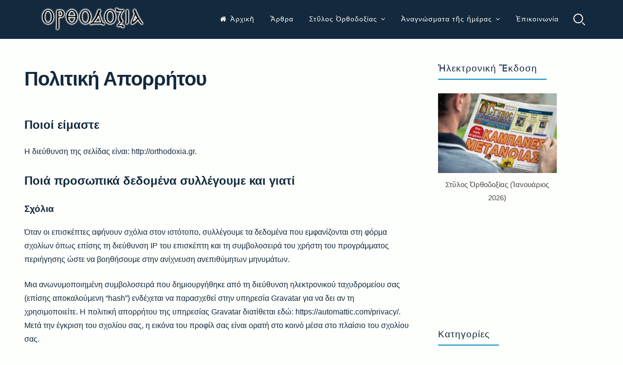

--- FILE ---
content_type: text/html; charset=UTF-8
request_url: https://orthodoxia.gr/politiki-aporritoy/
body_size: 28168
content:
<!doctype html>
<html lang="el">
<head>
<meta charset="UTF-8">
<meta name="viewport" content="width=device-width, initial-scale=1">
<link rel="profile" href="https://gmpg.org/xfn/11">
<meta name='robots' content='index, follow, max-image-preview:large, max-snippet:-1, max-video-preview:-1' />
<!-- This site is optimized with the Yoast SEO plugin v26.7 - https://yoast.com/wordpress/plugins/seo/ -->
<title>Πολιτική Απορρήτου : ΟΡΘΟΔΟΞΙΑ</title>
<link rel="canonical" href="https://orthodoxia.gr/politiki-aporritoy/" />
<meta property="og:locale" content="el_GR" />
<meta property="og:type" content="article" />
<meta property="og:title" content="Πολιτική Απορρήτου : ΟΡΘΟΔΟΞΙΑ" />
<meta property="og:description" content="Ποιοί είμαστε Η διεύθυνση της σελίδας είναι: http://orthodoxia.gr. Ποιά προσωπικά δεδομένα συλλέγουμε και γιατί Σχόλια Όταν οι επισκέπτες αφήνουν σχόλια στον ιστότοπο, συλλέγουμε τα δεδομένα&hellip;" />
<meta property="og:url" content="https://orthodoxia.gr/politiki-aporritoy/" />
<meta property="og:site_name" content="ΟΡΘΟΔΟΞΙΑ" />
<meta property="article:modified_time" content="2019-12-26T17:10:48+00:00" />
<meta name="twitter:card" content="summary_large_image" />
<script type="application/ld+json" class="yoast-schema-graph">{"@context":"https://schema.org","@graph":[{"@type":"WebPage","@id":"https://orthodoxia.gr/politiki-aporritoy/","url":"https://orthodoxia.gr/politiki-aporritoy/","name":"Πολιτική Απορρήτου : ΟΡΘΟΔΟΞΙΑ","isPartOf":{"@id":"https://orthodoxia.gr/#website"},"datePublished":"2019-10-15T17:50:40+00:00","dateModified":"2019-12-26T17:10:48+00:00","breadcrumb":{"@id":"https://orthodoxia.gr/politiki-aporritoy/#breadcrumb"},"inLanguage":"el","potentialAction":[{"@type":"ReadAction","target":["https://orthodoxia.gr/politiki-aporritoy/"]}]},{"@type":"BreadcrumbList","@id":"https://orthodoxia.gr/politiki-aporritoy/#breadcrumb","itemListElement":[{"@type":"ListItem","position":1,"name":"Home","item":"https://orthodoxia.gr/"},{"@type":"ListItem","position":2,"name":"Πολιτική Απορρήτου"}]},{"@type":"WebSite","@id":"https://orthodoxia.gr/#website","url":"https://orthodoxia.gr/","name":"ΟΡΘΟΔΟΞΙΑ","description":"","publisher":{"@id":"https://orthodoxia.gr/#organization"},"potentialAction":[{"@type":"SearchAction","target":{"@type":"EntryPoint","urlTemplate":"https://orthodoxia.gr/?s={search_term_string}"},"query-input":{"@type":"PropertyValueSpecification","valueRequired":true,"valueName":"search_term_string"}}],"inLanguage":"el"},{"@type":"Organization","@id":"https://orthodoxia.gr/#organization","name":"ΟΡΘΟΔΟΞΙΑ","url":"https://orthodoxia.gr/","logo":{"@type":"ImageObject","inLanguage":"el","@id":"https://orthodoxia.gr/#/schema/logo/image/","url":"https://orthodoxia.gr/wp-content/uploads/2019/12/Logo3.png","contentUrl":"https://orthodoxia.gr/wp-content/uploads/2019/12/Logo3.png","width":245,"height":68,"caption":"ΟΡΘΟΔΟΞΙΑ"},"image":{"@id":"https://orthodoxia.gr/#/schema/logo/image/"}}]}</script>
<!-- / Yoast SEO plugin. -->
<link rel='dns-prefetch' href='//static.addtoany.com' />
<link rel='dns-prefetch' href='//www.google.com' />
<link rel='dns-prefetch' href='//www.googletagmanager.com' />
<link rel='dns-prefetch' href='//fonts.googleapis.com' />
<link rel="alternate" type="text/xml" title="Ροή RSS &raquo; ΟΡΘΟΔΟΞΙΑ" href="https://orthodoxia.gr/feed/" />
<link rel="alternate" type="text/xml" title="Ροή Σχολίων &raquo; ΟΡΘΟΔΟΞΙΑ" href="https://orthodoxia.gr/comments/feed/" />
<link rel="alternate" title="oEmbed (JSON)" type="application/json+oembed" href="https://orthodoxia.gr/wp-json/oembed/1.0/embed?url=https%3A%2F%2Forthodoxia.gr%2Fpolitiki-aporritoy%2F" />
<link rel="alternate" title="oEmbed (XML)" type="text/xml+oembed" href="https://orthodoxia.gr/wp-json/oembed/1.0/embed?url=https%3A%2F%2Forthodoxia.gr%2Fpolitiki-aporritoy%2F&#038;format=xml" />
<style id='wp-img-auto-sizes-contain-inline-css'>
img:is([sizes=auto i],[sizes^="auto," i]){contain-intrinsic-size:3000px 1500px}
/*# sourceURL=wp-img-auto-sizes-contain-inline-css */
</style>
<!-- <link rel='stylesheet' id='wpauthor-blocks-fontawesome-front-css' href='https://orthodoxia.gr/wp-content/plugins/wp-post-author/assets/fontawesome/css/all.css?ver=3.6.4' media='all' /> -->
<!-- <link rel='stylesheet' id='wpauthor-frontend-block-style-css-css' href='https://orthodoxia.gr/wp-content/plugins/wp-post-author/assets/dist/blocks.style.build.css?ver=3.6.4' media='all' /> -->
<link rel="stylesheet" type="text/css" href="//orthodoxia.gr/wp-content/cache/wpfc-minified/d5ii04c3/23uo0.css" media="all"/>
<style id='classic-theme-styles-inline-css'>
/*! This file is auto-generated */
.wp-block-button__link{color:#fff;background-color:#32373c;border-radius:9999px;box-shadow:none;text-decoration:none;padding:calc(.667em + 2px) calc(1.333em + 2px);font-size:1.125em}.wp-block-file__button{background:#32373c;color:#fff;text-decoration:none}
/*# sourceURL=/wp-includes/css/classic-themes.min.css */
</style>
<!-- <link rel='stylesheet' id='contact-form-7-css' href='https://orthodoxia.gr/wp-content/plugins/contact-form-7/includes/css/styles.css?ver=6.1.4' media='all' /> -->
<!-- <link rel='stylesheet' id='qtsndtps_stylesheet-css' href='https://orthodoxia.gr/wp-content/plugins/quotes-and-tips/css/style.css?ver=1.46' media='all' /> -->
<!-- <link rel='stylesheet' id='responsive-lightbox-featherlight-css' href='https://orthodoxia.gr/wp-content/plugins/responsive-lightbox/assets/featherlight/featherlight.min.css?ver=1.7.14' media='all' /> -->
<!-- <link rel='stylesheet' id='responsive-lightbox-featherlight-gallery-css' href='https://orthodoxia.gr/wp-content/plugins/responsive-lightbox/assets/featherlight/featherlight.gallery.min.css?ver=1.7.14' media='all' /> -->
<!-- <link rel='stylesheet' id='swpm.common-css' href='https://orthodoxia.gr/wp-content/plugins/simple-membership/css/swpm.common.css?ver=4.6.9' media='all' /> -->
<!-- <link rel='stylesheet' id='slick-css' href='https://orthodoxia.gr/wp-content/plugins/so-widgets-bundle/css/lib/slick.css?ver=1.8.1' media='all' /> -->
<!-- <link rel='stylesheet' id='sow-post-carousel-base-css' href='https://orthodoxia.gr/wp-content/plugins/so-widgets-bundle/widgets/post-carousel/css/base.css?ver=6.9' media='all' /> -->
<!-- <link rel='stylesheet' id='sow-post-carousel-base-e88b4f5afb40-css' href='https://orthodoxia.gr/wp-content/uploads/siteorigin-widgets/sow-post-carousel-base-e88b4f5afb40.css?ver=6.9' media='all' /> -->
<!-- <link rel='stylesheet' id='widgets-on-pages-css' href='https://orthodoxia.gr/wp-content/plugins/widgets-on-pages/public/css/widgets-on-pages-public.css?ver=1.4.0' media='all' /> -->
<!-- <link rel='stylesheet' id='wp-polls-css' href='https://orthodoxia.gr/wp-content/plugins/wp-polls/polls-css.css?ver=2.77.3' media='all' /> -->
<link rel="stylesheet" type="text/css" href="//orthodoxia.gr/wp-content/cache/wpfc-minified/g53kda32/23uo0.css" media="all"/>
<style id='wp-polls-inline-css'>
.wp-polls .pollbar {
margin: 1px;
font-size: 6px;
line-height: 8px;
height: 8px;
background-image: url('https://orthodoxia.gr/wp-content/plugins/wp-polls/images/default/pollbg.gif');
border: 1px solid #c8c8c8;
}
/*# sourceURL=wp-polls-inline-css */
</style>
<!-- <link rel='stylesheet' id='yop-public-css' href='https://orthodoxia.gr/wp-content/plugins/yop-poll/public/assets/css/yop-poll-public-6.5.39.css?ver=6.9' media='all' /> -->
<!-- <link rel='stylesheet' id='elementare-style-css' href='https://orthodoxia.gr/wp-content/themes/elementare/style.css?ver=6.9' media='all' /> -->
<!-- <link rel='stylesheet' id='child-style-css' href='https://orthodoxia.gr/wp-content/themes/elementare-child/style.css?ver=1.2.9.1669545962' media='all' /> -->
<!-- <link rel='stylesheet' id='font-awesome-css' href='https://orthodoxia.gr/wp-content/themes/elementare/css/font-awesome.min.css?ver=4.7.0' media='all' /> -->
<link rel="stylesheet" type="text/css" href="//orthodoxia.gr/wp-content/cache/wpfc-minified/1pwg8vrm/23uo0.css" media="all"/>
<link rel='stylesheet' id='elementare-googlefonts-css' href='//fonts.googleapis.com/css2?family=Niramit:wght@400;700&#038;family=KoHo:wght@400;700&#038;display=swap' media='all' />
<!-- <link rel='stylesheet' id='awpa-wp-post-author-styles-css' href='https://orthodoxia.gr/wp-content/plugins/wp-post-author/assets/css/awpa-frontend-style.css?ver=3.6.4' media='all' /> -->
<link rel="stylesheet" type="text/css" href="//orthodoxia.gr/wp-content/cache/wpfc-minified/qm2n6qkn/23uo0.css" media="all"/>
<style id='awpa-wp-post-author-styles-inline-css'>
.wp_post_author_widget .wp-post-author-meta .awpa-display-name > a:hover,
body .wp-post-author-wrap .awpa-display-name > a:hover {
color: #af0000;
}
.wp-post-author-meta .wp-post-author-meta-more-posts a.awpa-more-posts:hover, 
.awpa-review-field .right-star .awpa-rating-button:not(:disabled):hover {
color: #af0000;
border-color: #af0000;
}
/*# sourceURL=awpa-wp-post-author-styles-inline-css */
</style>
<!-- <link rel='stylesheet' id='addtoany-css' href='https://orthodoxia.gr/wp-content/plugins/add-to-any/addtoany.min.css?ver=1.16' media='all' /> -->
<!-- <link rel='stylesheet' id='wp-block-heading-css' href='https://orthodoxia.gr/wp-includes/blocks/heading/style.min.css?ver=6.9' media='all' /> -->
<!-- <link rel='stylesheet' id='wp-block-paragraph-css' href='https://orthodoxia.gr/wp-includes/blocks/paragraph/style.min.css?ver=6.9' media='all' /> -->
<link rel="stylesheet" type="text/css" href="//orthodoxia.gr/wp-content/cache/wpfc-minified/d4u1tklw/2bwt0.css" media="all"/>
<script src='//orthodoxia.gr/wp-content/cache/wpfc-minified/21jk2lhf/23uo0.js' type="text/javascript"></script>
<!-- <script src="https://orthodoxia.gr/wp-includes/js/jquery/jquery.min.js?ver=3.7.1" id="jquery-core-js"></script> -->
<!-- <script src="https://orthodoxia.gr/wp-includes/js/jquery/jquery-migrate.min.js?ver=3.4.1" id="jquery-migrate-js"></script> -->
<script id="addtoany-core-js-before">
window.a2a_config=window.a2a_config||{};a2a_config.callbacks=[];a2a_config.overlays=[];a2a_config.templates={};a2a_localize = {
Share: "Μοιραστείτε",
Save: "Αποθήκευση",
Subscribe: "Εγγραφείτε",
Email: "Email",
Bookmark: "Προσθήκη στα Αγαπημένα",
ShowAll: "Προβολή όλων",
ShowLess: "Προβολή λιγότερων",
FindServices: "Αναζήτηση υπηρεσίας(ιών)",
FindAnyServiceToAddTo: "Άμεση προσθήκη κάθε υπηρεσίας",
PoweredBy: "Powered by",
ShareViaEmail: "Μοιραστείτε μέσω e-mail",
SubscribeViaEmail: "Εγγραφείτε μέσω e-mail",
BookmarkInYourBrowser: "Προσθήκη στα Αγαπημένα μέσα από τον σελιδοδείκτη σας",
BookmarkInstructions: "Πατήστε Ctrl+D or \u2318+D για να προσθέσετε τη σελίδα στα Αγαπημένα σας",
AddToYourFavorites: "Προσθήκη στα Αγαπημένα",
SendFromWebOrProgram: "Αποστολή από οποιοδήποτε e-mail διεύθυνση ή e-mail πρόγραμμα",
EmailProgram: "E-mail πρόγραμμα",
More: "Περισσότερα &#8230;",
ThanksForSharing: "Ευχαριστώ για την κοινοποίηση!",
ThanksForFollowing: "Ευχαριστώ που με ακολουθείτε!"
};
//# sourceURL=addtoany-core-js-before
</script>
<script defer src="https://static.addtoany.com/menu/page.js" id="addtoany-core-js"></script>
<script src='//orthodoxia.gr/wp-content/cache/wpfc-minified/kcv4xs5j/23uo0.js' type="text/javascript"></script>
<!-- <script defer src="https://orthodoxia.gr/wp-content/plugins/add-to-any/addtoany.min.js?ver=1.1" id="addtoany-jquery-js"></script> -->
<script id="email-posts-to-subscribers-js-extra">
var elp_data = {"messages":{"elp_name_required":"\u03a0\u03b1\u03c1\u03b1\u03ba\u03b1\u03bb\u03ce \u03b3\u03c1\u03ac\u03c8\u03c4\u03b5 \u03c4\u03bf \u03bf\u03bd\u03bf\u03bc\u03b1\u03c4\u03b5\u03c0\u03ce\u03bd\u03c5\u03bc\u03cc \u03c3\u03b1\u03c2.","elp_email_required":"\u03a0\u03b1\u03c1\u03b1\u03ba\u03b1\u03bb\u03ce \u03b3\u03c1\u03ac\u03c8\u03c4\u03b5 \u03c4\u03bf email \u03c3\u03b1\u03c2.","elp_invalid_name":"\u03a4\u03bf \u03cc\u03bd\u03bf\u03bc\u03b1 \u03c6\u03b1\u03af\u03bd\u03b5\u03c4\u03b1\u03b9 \u03bd\u03b1 \u03b5\u03af\u03bd\u03b1\u03b9 \u03bb\u03ac\u03b8\u03bf\u03c2.","elp_invalid_email":"\u0397 \u03b4\u03b9\u03b5\u03cd\u03b8\u03c5\u03bd\u03c3\u03b7 \u03b7\u03bb\u03b5\u03ba\u03c4\u03c1\u03bf\u03bd\u03b9\u03ba\u03bf\u03cd \u03c4\u03b1\u03c7\u03c5\u03b4\u03c1\u03bf\u03bc\u03b5\u03af\u03bf\u03c5 \u03c6\u03b1\u03af\u03bd\u03b5\u03c4\u03b1\u03b9 \u03ac\u03ba\u03c5\u03c1\u03b7.","elp_unexpected_error":"\u039f\u03c5\u03c0\u03c2\u2026 \u03ba\u03ac\u03c0\u03bf\u03b9\u03bf \u03bb\u03ac\u03b8\u03bf\u03c2 \u03ad\u03b3\u03b9\u03bd\u03b5!","elp_invalid_captcha":"\u0397 \u03b5\u03c0\u03b1\u03bb\u03ae\u03b8\u03b5\u03c5\u03c3\u03b7 \u03c4\u03c9\u03bd \u03c1\u03bf\u03bc\u03c0\u03cc\u03c4 \u03b1\u03c0\u03ad\u03c4\u03c5\u03c7\u03b5, \u03c0\u03b1\u03c1\u03b1\u03ba\u03b1\u03bb\u03ce \u03c0\u03c1\u03bf\u03c3\u03c0\u03b1\u03b8\u03ae\u03c3\u03c4\u03b5 \u03be\u03b1\u03bd\u03ac.","elp_invalid_key":"\u0397 \u03b5\u03c0\u03b1\u03bb\u03ae\u03b8\u03b5\u03c5\u03c3\u03b7 \u03c4\u03bf\u03c5 \u03c1\u03bf\u03bc\u03c0\u03cc\u03c4 \u03b1\u03c0\u03ad\u03c4\u03c5\u03c7\u03b5.","elp_successfull_single":"\u0388\u03c7\u03b5\u03c4\u03b5 \u03b5\u03b3\u03b3\u03c1\u03b1\u03c6\u03b5\u03af \u03b5\u03c0\u03b9\u03c4\u03c5\u03c7\u03ce\u03c2.","elp_successfull_double":"\u0388\u03c7\u03b5\u03c4\u03b5 \u03b5\u03b3\u03b3\u03c1\u03b1\u03c6\u03b5\u03af \u03bc\u03b5 \u03b5\u03c0\u03b9\u03c4\u03c5\u03c7\u03af\u03b1 \u03c3\u03c4\u03bf \u03b5\u03bd\u03b7\u03bc\u03b5\u03c1\u03c9\u03c4\u03b9\u03ba\u03cc \u03b4\u03b5\u03bb\u03c4\u03af\u03bf. \u0398\u03b1 \u03bb\u03ac\u03b2\u03b5\u03c4\u03b5 \u03ad\u03bd\u03b1 email \u03b5\u03c0\u03b9\u03b2\u03b5\u03b2\u03b1\u03af\u03c9\u03c3\u03b7\u03c2 \u03c3\u03b5 \u03bb\u03af\u03b3\u03b1 \u03bb\u03b5\u03c0\u03c4\u03ac. \u03a0\u03b1\u03c1\u03b1\u03ba\u03b1\u03bb\u03bf\u03cd\u03bc\u03b5 \u03b1\u03ba\u03bf\u03bb\u03bf\u03c5\u03b8\u03ae\u03c3\u03c4\u03b5 \u03c4\u03bf\u03bd \u03c3\u03cd\u03bd\u03b4\u03b5\u03c3\u03bc\u03bf \u03b3\u03b9\u03b1 \u03bd\u03b1 \u03b5\u03c0\u03b9\u03b2\u03b5\u03b2\u03b1\u03b9\u03ce\u03c3\u03b5\u03c4\u03b5 \u03c4\u03b7 \u03c3\u03c5\u03bd\u03b4\u03c1\u03bf\u03bc\u03ae \u03c3\u03b1\u03c2. \u0395\u03ac\u03bd \u03c4\u03bf \u03bc\u03ae\u03bd\u03c5\u03bc\u03b1 \u03b7\u03bb\u03b5\u03ba\u03c4\u03c1\u03bf\u03bd\u03b9\u03ba\u03bf\u03cd \u03c4\u03b1\u03c7\u03c5\u03b4\u03c1\u03bf\u03bc\u03b5\u03af\u03bf\u03c5 \u03b4\u03b9\u03b1\u03c1\u03ba\u03b5\u03af \u03c0\u03b5\u03c1\u03b9\u03c3\u03c3\u03cc\u03c4\u03b5\u03c1\u03bf \u03b1\u03c0\u03cc 15 \u03bb\u03b5\u03c0\u03c4\u03ac \u03b3\u03b9\u03b1 \u03bd\u03b1 \u03b5\u03bc\u03c6\u03b1\u03bd\u03b9\u03c3\u03c4\u03b5\u03af \u03c3\u03c4\u03bf \u03b3\u03c1\u03b1\u03bc\u03bc\u03b1\u03c4\u03bf\u03ba\u03b9\u03b2\u03ce\u03c4\u03b9\u03cc \u03c3\u03b1\u03c2, \u03b5\u03bb\u03ad\u03b3\u03be\u03c4\u03b5 \u03c4\u03bf \u03c6\u03ac\u03ba\u03b5\u03bb\u03bf spam.","elp_email_exist":"\u03a4\u03bf email \u03c5\u03c0\u03ac\u03c1\u03c7\u03b5\u03b9 \u03ae\u03b4\u03b7 \u03c3\u03c4\u03b7 \u03bb\u03af\u03c3\u03c4\u03b1 \u03bc\u03b1\u03c2.","elp_email_squeeze":"\u03a0\u03c1\u03bf\u03c3\u03c0\u03b1\u03b8\u03ae\u03c3\u03c4\u03b5 \u03bd\u03b1 \u03ba\u03b1\u03c4\u03b1\u03c7\u03c9\u03c1\u03ae\u03c3\u03c4\u03b5 \u03c0\u03bf\u03bb\u03bb\u03bf\u03cd\u03c2 \u03c3\u03b5 \u03c0\u03bf\u03bb\u03cd \u03c3\u03cd\u03bd\u03c4\u03bf\u03bc\u03bf \u03c7\u03c1\u03bf\u03bd\u03b9\u03ba\u03cc \u03b4\u03b9\u03ac\u03c3\u03c4\u03b7\u03bc\u03b1. \u03a0\u03b1\u03c1\u03b1\u03ba\u03b1\u03bb\u03ce \u03b4\u03bf\u03ba\u03b9\u03bc\u03ac\u03c3\u03c4\u03b5 \u03c3\u03b5 1 \u03bb\u03b5\u03c0\u03c4\u03cc."},"elp_ajax_url":"https://orthodoxia.gr/wp-admin/admin-ajax.php"};
//# sourceURL=email-posts-to-subscribers-js-extra
</script>
<script src='//orthodoxia.gr/wp-content/cache/wpfc-minified/mm19q7no/23uo0.js' type="text/javascript"></script>
<!-- <script src="https://orthodoxia.gr/wp-content/plugins/email-posts-to-subscribers//inc/email-posts-to-subscribers.js?ver=2.2" id="email-posts-to-subscribers-js"></script> -->
<script id="3d-flip-book-client-locale-loader-js-extra">
var FB3D_CLIENT_LOCALE = {"ajaxurl":"https://orthodoxia.gr/wp-admin/admin-ajax.php","dictionary":{"Table of contents":"Table of contents","Close":"Close","Bookmarks":"Bookmarks","Thumbnails":"Thumbnails","Search":"Search","Share":"Share","Facebook":"Facebook","Twitter":"Twitter","Email":"Email","Play":"Play","Previous page":"Previous page","Next page":"Next page","Zoom in":"Zoom in","Zoom out":"Zoom out","Fit view":"Fit view","Auto play":"Auto play","Full screen":"Full screen","More":"More","Smart pan":"Smart pan","Single page":"Single page","Sounds":"Sounds","Stats":"Stats","Print":"Print","Download":"Download","Goto first page":"Goto first page","Goto last page":"Goto last page"},"images":"https://orthodoxia.gr/wp-content/plugins/interactive-3d-flipbook-powered-physics-engine/assets/images/","jsData":{"urls":[],"posts":{"ids_mis":[],"ids":[]},"pages":[],"firstPages":[],"bookCtrlProps":[],"bookTemplates":[]},"key":"3d-flip-book","pdfJS":{"pdfJsLib":"https://orthodoxia.gr/wp-content/plugins/interactive-3d-flipbook-powered-physics-engine/assets/js/pdf.min.js?ver=4.3.136","pdfJsWorker":"https://orthodoxia.gr/wp-content/plugins/interactive-3d-flipbook-powered-physics-engine/assets/js/pdf.worker.js?ver=4.3.136","stablePdfJsLib":"https://orthodoxia.gr/wp-content/plugins/interactive-3d-flipbook-powered-physics-engine/assets/js/stable/pdf.min.js?ver=2.5.207","stablePdfJsWorker":"https://orthodoxia.gr/wp-content/plugins/interactive-3d-flipbook-powered-physics-engine/assets/js/stable/pdf.worker.js?ver=2.5.207","pdfJsCMapUrl":"https://orthodoxia.gr/wp-content/plugins/interactive-3d-flipbook-powered-physics-engine/assets/cmaps/"},"cacheurl":"https://orthodoxia.gr/wp-content/uploads/3d-flip-book/cache/","pluginsurl":"https://orthodoxia.gr/wp-content/plugins/","pluginurl":"https://orthodoxia.gr/wp-content/plugins/interactive-3d-flipbook-powered-physics-engine/","thumbnailSize":{"width":"150","height":"150"},"version":"1.16.17"};
//# sourceURL=3d-flip-book-client-locale-loader-js-extra
</script>
<script src='//orthodoxia.gr/wp-content/cache/wpfc-minified/99on29hj/23uo0.js' type="text/javascript"></script>
<!-- <script src="https://orthodoxia.gr/wp-content/plugins/interactive-3d-flipbook-powered-physics-engine/assets/js/client-locale-loader.js?ver=1.16.17" id="3d-flip-book-client-locale-loader-js" async data-wp-strategy="async"></script> -->
<!-- <script src="https://orthodoxia.gr/wp-content/plugins/responsive-lightbox/assets/featherlight/featherlight.min.js?ver=1.7.14" id="responsive-lightbox-featherlight-js"></script> -->
<!-- <script src="https://orthodoxia.gr/wp-content/plugins/responsive-lightbox/assets/featherlight/featherlight.gallery.min.js?ver=1.7.14" id="responsive-lightbox-featherlight-gallery-js"></script> -->
<!-- <script src="https://orthodoxia.gr/wp-includes/js/underscore.min.js?ver=1.13.7" id="underscore-js"></script> -->
<!-- <script src="https://orthodoxia.gr/wp-content/plugins/responsive-lightbox/assets/infinitescroll/infinite-scroll.pkgd.min.js?ver=4.0.1" id="responsive-lightbox-infinite-scroll-js"></script> -->
<!-- <script src="https://orthodoxia.gr/wp-content/plugins/responsive-lightbox/assets/dompurify/purify.min.js?ver=3.1.7" id="dompurify-js"></script> -->
<script id="responsive-lightbox-sanitizer-js-before">
window.RLG = window.RLG || {}; window.RLG.sanitizeAllowedHosts = ["youtube.com","www.youtube.com","youtu.be","vimeo.com","player.vimeo.com"];
//# sourceURL=responsive-lightbox-sanitizer-js-before
</script>
<script src='//orthodoxia.gr/wp-content/cache/wpfc-minified/23a3qzvr/23uo0.js' type="text/javascript"></script>
<!-- <script src="https://orthodoxia.gr/wp-content/plugins/responsive-lightbox/js/sanitizer.js?ver=2.6.0" id="responsive-lightbox-sanitizer-js"></script> -->
<script id="responsive-lightbox-js-before">
var rlArgs = {"script":"featherlight","selector":"lightbox","customEvents":"","activeGalleries":true,"openSpeed":250,"closeSpeed":250,"closeOnClick":"background","closeOnEsc":true,"galleryFadeIn":100,"galleryFadeOut":300,"woocommerce_gallery":false,"ajaxurl":"https:\/\/orthodoxia.gr\/wp-admin\/admin-ajax.php","nonce":"b4aed9df0e","preview":false,"postId":3,"scriptExtension":false};
//# sourceURL=responsive-lightbox-js-before
</script>
<script src='//orthodoxia.gr/wp-content/cache/wpfc-minified/mornzm5d/23uo0.js' type="text/javascript"></script>
<!-- <script src="https://orthodoxia.gr/wp-content/plugins/responsive-lightbox/js/front.js?ver=2.6.0" id="responsive-lightbox-js"></script> -->
<!-- <script src="https://orthodoxia.gr/wp-content/plugins/so-widgets-bundle/js/lib/slick.min.js?ver=1.8.1" id="slick-js"></script> -->
<script id="yop-public-js-extra">
var objectL10n = {"yopPollParams":{"urlParams":{"ajax":"https://orthodoxia.gr/wp-admin/admin-ajax.php","wpLogin":"https://orthodoxia.gr/loginin/?redirect_to=https%3A%2F%2Forthodoxia.gr%2Fwp-admin%2Fadmin-ajax.php%3Faction%3Dyop_poll_record_wordpress_vote"},"apiParams":{"reCaptcha":{"siteKey":""},"reCaptchaV2Invisible":{"siteKey":"6LfR28oUAAAAALnHnIzJ-CFZzHosVYQcs82sdm8x"},"reCaptchaV3":{"siteKey":""},"hCaptcha":{"siteKey":""},"cloudflareTurnstile":{"siteKey":""}},"captchaParams":{"imgPath":"https://orthodoxia.gr/wp-content/plugins/yop-poll/public/assets/img/","url":"https://orthodoxia.gr/wp-content/plugins/yop-poll/app.php","accessibilityAlt":"Sound icon","accessibilityTitle":"Accessibility option: listen to a question and answer it!","accessibilityDescription":"Type below the \u003Cstrong\u003Eanswer\u003C/strong\u003E to what you hear. Numbers or words:","explanation":"Click or touch the \u003Cstrong\u003EANSWER\u003C/strong\u003E","refreshAlt":"Refresh/reload icon","refreshTitle":"Refresh/reload: get new images and accessibility option!"},"voteParams":{"invalidPoll":"\u0391\u03bd\u03b5\u03bd\u03b5\u03c1\u03b3\u03ae \u03b4\u03b7\u03bc\u03bf\u03c3\u03ba\u03cc\u03c0\u03b7\u03c3\u03b7","noAnswersSelected":"\u0394\u03b5\u03bd \u03b5\u03c0\u03b9\u03bb\u03ad\u03be\u03b1\u03c4\u03b5 \u03ba\u03ac\u03c0\u03bf\u03b9\u03b1 \u03b1\u03c0\u03ac\u03bd\u03c4\u03b7\u03c3\u03b7","minAnswersRequired":"\u03a4\u03bf\u03c5\u03bb\u03ac\u03c7\u03b9\u03c3\u03c4\u03bf\u03bd {min_answers_allowed} \u03b1\u03c0\u03ac\u03bd\u03c4\u03b7\u03c3\u03b7/\u03b5\u03b9\u03c2 \u03b1\u03c0\u03b1\u03b9\u03c4\u03b5\u03af\u03c4\u03b1\u03b9/\u03bf\u03cd\u03bd\u03c4\u03b1\u03b9","maxAnswersRequired":"\u03a0\u03b5\u03c1\u03b9\u03c3\u03c3\u03cc\u03c4\u03b5\u03c1\u03b5\u03c2 \u03b1\u03c0\u03cc {max_answers_allowed} \u03b1\u03c0\u03b1\u03bd\u03c4\u03ae\u03c3\u03b5\u03b9\u03c2 \u03b4\u03b5\u03bd \u03b5\u03c0\u03b9\u03c4\u03c1\u03ad\u03c0\u03bf\u03bd\u03c4\u03b1\u03b9","noAnswerForOther":"\u0394\u03b5\u03bd \u03ad\u03c7\u03b5\u03c4\u03b5\u03b9 \u03b5\u03c0\u03b9\u03bb\u03ad\u03be\u03b5\u03b9 \u03ac\u03bb\u03bb\u03b7 \u03b1\u03c0\u03ac\u03bd\u03c4\u03b7\u03c3\u03b7","noValueForCustomField":"{custom_field_name} \u03b5\u03af\u03bd\u03b1\u03b9 \u03b1\u03c0\u03b1\u03c1\u03b1\u03af\u03c4\u03b7\u03c4\u03bf","tooManyCharsForCustomField":"Text for {custom_field_name} is too long","consentNotChecked":"\u03a0\u03c1\u03ad\u03c0\u03b5\u03b9 \u03bd\u03b1 \u03b1\u03c0\u03bf\u03b4\u03b5\u03c7\u03b8\u03b5\u03af\u03c4\u03b5 \u03c4\u03bf\u03c5\u03c2 \u03cc\u03c1\u03bf\u03c5\u03c2 \u03c7\u03c1\u03ae\u03c3\u03b7\u03c2","noCaptchaSelected":"\u0397 Captcha \u03b4\u03b5\u03bd \u03ad\u03c7\u03b5\u03b9 \u03c3\u03c5\u03bc\u03c0\u03bb\u03b7\u03c1\u03c9\u03b8\u03b5\u03af","thankYou":"\u03a3\u03b1\u03c2 \u03b5\u03c5\u03c7\u03b1\u03c1\u03b9\u03c3\u03c4\u03bf\u03cd\u03bc\u03b5 \u03b3\u03b9\u03b1 \u03c4\u03b7 \u03c3\u03c5\u03bc\u03bc\u03b5\u03c4\u03bf\u03c7\u03ae \u03c3\u03b1\u03c2"},"resultsParams":{"singleVote":"\u03a8\u03ae\u03c6\u03bf\u03c2","multipleVotes":"\u03a8\u03ae\u03c6\u03bf\u03b9","singleAnswer":"\u0391\u03c0\u03ac\u03bd\u03c4\u03b7\u03c3\u03b7","multipleAnswers":"\u0391\u03c0\u03b1\u03bd\u03c4\u03ae\u03c3\u03b5\u03b9\u03c2"}}};
//# sourceURL=yop-public-js-extra
</script>
<script src='//orthodoxia.gr/wp-content/cache/wpfc-minified/fsarlkzx/23uo0.js' type="text/javascript"></script>
<!-- <script src="https://orthodoxia.gr/wp-content/plugins/yop-poll/public/assets/js/yop-poll-public-6.5.39.min.js?ver=6.9" id="yop-public-js"></script> -->
<script async defer src="https://www.google.com/recaptcha/api.js?render=explicit&amp;onload=YOPPollOnLoadRecaptcha" id="yop-reCaptcha-js"></script>
<script src='//orthodoxia.gr/wp-content/cache/wpfc-minified/d4v00uxw/23uo0.js' type="text/javascript"></script>
<!-- <script src="https://orthodoxia.gr/wp-content/plugins/wp-post-author/assets/js/awpa-frontend-scripts.js?ver=3.6.4" id="awpa-custom-bg-scripts-js"></script> -->
<!-- Google tag (gtag.js) snippet added by Site Kit -->
<!-- Google Analytics snippet added by Site Kit -->
<script src="https://www.googletagmanager.com/gtag/js?id=GT-KTBBN74" id="google_gtagjs-js" async></script>
<script id="google_gtagjs-js-after">
window.dataLayer = window.dataLayer || [];function gtag(){dataLayer.push(arguments);}
gtag("set","linker",{"domains":["orthodoxia.gr"]});
gtag("js", new Date());
gtag("set", "developer_id.dZTNiMT", true);
gtag("config", "GT-KTBBN74");
//# sourceURL=google_gtagjs-js-after
</script>
<link rel="https://api.w.org/" href="https://orthodoxia.gr/wp-json/" /><link rel="alternate" title="JSON" type="application/json" href="https://orthodoxia.gr/wp-json/wp/v2/pages/3" /><link rel="EditURI" type="application/rsd+xml" title="RSD" href="https://orthodoxia.gr/xmlrpc.php?rsd" />
<meta name="generator" content="WordPress 6.9" />
<link rel='shortlink' href='https://orthodoxia.gr/?p=3' />
<!-- Custom Logo: hide header text -->
<style id="custom-logo-css">
.site-title, .site-description {
position: absolute;
clip-path: inset(50%);
}
</style>
<style>.elp_form_message.success { color: #008000;font-weight: bold; } .elp_form_message.error { color: #ff0000; } .elp_form_message.boterror { color: #ff0000; } </style><meta name="generator" content="Site Kit by Google 1.168.0" />
<style type="text/css">
/* Style for tips|quote block */
.quotes_box_and_tips:before {
content: '';
display: flex;
position: absolute;
top:0;
left: 0;
bottom:0;
right:0;
width: 100%;
height: 100%;
visibility: visible;
color: #397092 !important;
background-color: #ffffff !important;
z-index: 0;
border-radius: 1px;
}
.quotes_box_and_tips .signature {
float: left;
}
.quotes_box_and_tips:after {
content: '';
display: flex;
position: absolute;
top:0;
left: 0;
bottom:0;
right:0;
width: 100%;
height: 100%;
visibility: visible;
background-image: none;
background-repeat: no-repeat;
opacity: 1;
background-position: left bottom;
z-index: 1;
border-radius: 1px;
}
.quotes_box_and_tips {
position: relative;
background-color: transparent;
font-size: 14px;
box-shadow: 0px 0px 0px #FFFFFF;
border-radius: 1px;
}
.quotes_box_and_tips > div {
position: relative;
z-index: 2;
color: #397092 !important;
}
.change_quote_button {
color: #397092;
background-color: #ffffff;
border: 2px inset #FFFFFF;
border-radius: 0.5px;
font-size: 14px;
}
.quotes_box_and_tips h3,
.quotes_box_and_tips .signature,
.quotes_box_and_tips .signature span,
.quotes_box_and_tips .signature span i,
.change_quote_button {
color: #397092 !important;
}
.quotes_box_and_tips h3 {
font-size: 22px !important;
}
</style>
<style id="elementare-custom-css">	.site-branding .site-description,
.main-navigation > div > ul > li > a,
.site-branding .site-title a,
.elementareBigText header.entry-header,
.elementareBigText header.entry-header .entry-meta > span i,
.elementareBigText header.entry-header .entry-meta > span a,
.main-navigation ul ul a,
header.site-header .crestaMenuButton a,
.flexslider:hover .flex-direction-nav .flex-prev:hover,
.flexslider:hover .flex-direction-nav .flex-next:hover,
.menu-toggle,
.menu-toggle:hover,
.menu-toggle:focus,
.menu-toggle:active {
color: #fdfffc;
}
header.site-header .crestaMenuButton:hover a,
header.site-header .crestaMenuButton:active a,
header.site-header .crestaMenuButton:focus a {
color: #fdfffc !important;
}
.search-button .search-line,
.hamburger-menu .hamburger-inner,
.hamburger-menu .hamburger-inner:after,
.hamburger-menu .hamburger-inner:before {
background-color: #fdfffc;
}
.search-button .search-circle, .scrollDown .mouse {
border-color: #fdfffc;
}
@media all and (max-width: 1025px) {
.main-navigation ul li .indicator,
.main-navigation > div > ul > li > a,
.main-navigation ul ul a {
border-color: #fdfffc;
}
.main-navigation ul li .indicator:before {
color: #fdfffc;
}
}
header.site-header .crestaMenuButton,
.elementareBigText header.entry-header .entry-meta > span i,
.main-navigation > div > ul > li > a::before,
.menu-toggle,
.menu-toggle:hover,
.menu-toggle:focus,
.menu-toggle:active,
.flexslider .slides > li .flexText .inside h2:after {
background-color: #0389ba;
}
header.site-header {
background-color: rgba(19, 41, 61,0.0);
}
header.site-header.menuMinor,
header.site-header.noImage {
background-color: rgba(19, 41, 61,1);
}
.flexslider .slides > li .flexText,
.elementareImageOp {
background-color: rgba(19, 41, 61,0.4);
}
.main-navigation ul ul a {
background-color: #13293d;
}
@media all and (max-width: 1025px) {
header.site-header {
background-color: rgba(19, 41, 61,1) !important;
}
.main-navigation.toggled .nav-menu {
background: #13293d;
}
}
a, a:visited,
blockquote::before,
.woocommerce ul.products > li .price,
.woocommerce div.product .summary .price,
.hentry header.entry-header .entry-meta > span i,
.hentry footer.entry-footer span:not(.read-more) i,
.woocommerce-store-notice .woocommerce-store-notice__dismiss-link,
.woocommerce-store-notice .woocommerce-store-notice__dismiss-link:hover,
.woocommerce-store-notice a,
.woocommerce-store-notice a:hover {
color: #0389ba;
}
hr,
.navigation.pagination .nav-links .prev,
.woocommerce-pagination > ul.page-numbers li a.prev,
.navigation.pagination .nav-links .next,
.woocommerce-pagination > ul.page-numbers li a.next,
.navigation.pagination .nav-links a,
.woocommerce-pagination > ul.page-numbers li a,
#wp-calendar > caption,
.widget_tag_cloud a,
button,
input[type="button"],
input[type="reset"],
input[type="submit"],
footer.entry-footer span.read-more a, a.more-link,
#toTop,
.content-area .onsale,
.woocommerce .wooImage .button,
.woocommerce .wooImage .added_to_cart,
.woocommerce-error li a,
.woocommerce-message a,
.return-to-shop a,
.wc-proceed-to-checkout .button.checkout-button,
.widget_shopping_cart p.buttons a,
.woocommerce .wishlist_table td.product-add-to-cart a,
.woocommerce .content-area .woocommerce-tabs .tabs li.active a,
.widget_price_filter .ui-slider .ui-slider-range,
.widget_price_filter .ui-slider .ui-slider-handle,
.elementareButton,
.elementareButton.aboutus a,
ul.elementare_sectionmap li span.text,
.page-links a,
.serviceText:after,
.cursor.active,
ul.elementare_sectionmap li:hover a span.box,
ul.elementare_sectionmap li:focus a span.box,
ul.elementare_sectionmap li:active a span.box,
ul.elementare_sectionmap li.current-section a span.box,
.elemMask:after {
background-color: #0389ba;
}
blockquote,
.navigation.pagination .nav-links span.current,
.woocommerce-pagination > ul.page-numbers li span,
.widget .widget-title h3,
#wp-calendar tbody td#today,
.woocommerce ul.products > li:hover,
.woocommerce ul.products > li:focus,
.woocommerce ul.products > li h2:after,
ul.elementare_sectionmap li a span.box,
.team_columns .elementareTeamSingle .elementareTeamDesc:before {
border-color: #0389ba;
}
.elementare_contact.withForm .elementareContactForm,
.features_columns_single {
border-bottom-color: #0389ba;
}
.cursor  {
box-shadow: 0px 0px 0px 3px #0389ba;
}
.elemMask {
border-top-color: #0389ba;
}
.fLoader1 .loader__inner {
box-shadow: 0 -10px 0 0 rgba(3, 137, 186, 0.7), -7.5px 5px 0 0 rgba(3, 137, 186, 0.6), 7.5px 5px 0 0 rgba(3, 137, 186, 0.5);
}
.fLoader1 .loader__inner:nth-child(2) {
box-shadow: 7.5px -5px 0 0 rgba(3, 137, 186, 0.5), -7.5px -5px 0 0 rgba(3, 137, 186, 0.4), 0 10px 0 0 rgba(3, 137, 186, 0.3);
}
#tertiary.widget-area a {
color: #0389ba;
}
#tertiary.widget-area .widget_tag_cloud a,
#tertiary.widget-area button,
#tertiary.widget-area input[type="button"],
#tertiary.widget-area input[type="reset"],
#tertiary.widget-area input[type="submit"],
#tertiary.widget-area .widget_price_filter .ui-slider .ui-slider-range,
#tertiary.widget-area .widget_price_filter .ui-slider .ui-slider-handle,
#tertiary.widget-area #wp-calendar > caption {
background-color: #0389ba;
}
#tertiary.widget-area .widget .widget-title h3,
#tertiary.widget-area #wp-calendar tbody td#today {
border-color: #0389ba;
}
footer.site-footer a {
color: #e4e2e2;
}
.mainFooter .elementareFooterWidget .widget_tag_cloud a,
.mainFooter .elementareFooterWidget button,
.mainFooter .elementareFooterWidget input[type="button"],
.mainFooter .elementareFooterWidget input[type="reset"],
.mainFooter .elementareFooterWidget input[type="submit"],
.mainFooter .elementareFooterWidget .widget_price_filter .ui-slider .ui-slider-range,
.mainFooter .elementareFooterWidget .widget_price_filter .ui-slider .ui-slider-handle {
background-color: #e4e2e2;
}
.mainFooter .elementareFooterWidget aside.footer .widget .widget-title h3,
.mainFooter .elementareFooterWidget aside.footer #wp-calendar tbody td#today {
border-color: #e4e2e2;
}
footer.site-footer {
background-color: #222222;
}
.mainFooter .elementareFooterWidget .widget_tag_cloud a,
.mainFooter .elementareFooterWidget button,
.mainFooter .elementareFooterWidget input[type="button"],
.mainFooter .elementareFooterWidget input[type="reset"],
.mainFooter .elementareFooterWidget input[type="submit"] {
color: #222222;
}
footer.site-footer {
color: #afafaf;
}
.mainFooter .elementareFooterWidget .widget_tag_cloud a:hover,
.mainFooter .elementareFooterWidget .widget_tag_cloud a:focus,
.mainFooter .elementareFooterWidget .widget_tag_cloud a:active {
background-color: #afafaf;
}
body,
input,
select,
optgroup,
textarea,
input[type="text"],
input[type="email"],
input[type="url"],
input[type="password"],
input[type="search"],
input[type="number"],
input[type="tel"],
input[type="range"],
input[type="date"],
input[type="month"],
input[type="week"],
input[type="time"],
input[type="datetime"],
input[type="datetime-local"],
input[type="color"],
textarea,
a:hover,
a:focus,
a:active,
.nav-links .meta-nav,
.search-container input[type="search"],
.hentry header.entry-header .entry-meta > span a,
.hentry header.entry-header h2 a,
.hentry footer.entry-footer span:not(.read-more) a,
.site-social-float a,
aside ul.product-categories li a:before {
color: #13293d;
}
.woocommerce ul.products > li .price {
color: #13293d !important;
}
.search-container ::-webkit-input-placeholder {
color: #13293d;
}
.search-container ::-moz-placeholder {
color: #13293d;
}
.search-container :-ms-input-placeholder {
color: #13293d;
}
.search-container :-moz-placeholder {
color: #13293d;
}
button:hover,
input[type="button"]:hover,
input[type="reset"]:hover,
input[type="submit"]:hover,
button:active, button:focus,
input[type="button"]:active,
input[type="button"]:focus,
input[type="reset"]:active,
input[type="reset"]:focus,
input[type="submit"]:active,
input[type="submit"]:focus,
.navigation.pagination .nav-links a:hover,
.navigation.pagination .nav-links a:focus,
.woocommerce-pagination > ul.page-numbers li a:hover,
.woocommerce-pagination > ul.page-numbers li a:focus,
.widget_tag_cloud a:hover,
.widget_tag_cloud a:focus,
.widget_tag_cloud a:active,
footer.entry-footer span.read-more a:hover,
footer.entry-footer span.read-more a:focus,
a.more-link:hover,
a.more-link:focus,
.woocommerce ul.products > li:hover .wooImage .button,
.woocommerce ul.products > li:hover .wooImage .added_to_cart,
.woocommerce-error li a:hover,
.woocommerce-message a:hover,
.return-to-shop a:hover,
.wc-proceed-to-checkout .button.checkout-button:hover,
.widget_shopping_cart p.buttons a:hover,
.elementareButton:hover,
.elementareButton:focus,
.elementareButton:active,
.elementareButton.aboutus a:hover,
.elementareButton.aboutus a:focus,
.elementareButton.aboutus a:active,
.page-links > .page-links-number,
.woocommerce-store-notice {
background-color: #13293d;
}
input[type="text"]:focus,
input[type="email"]:focus,
input[type="url"]:focus,
input[type="password"]:focus,
input[type="search"]:focus,
input[type="number"]:focus,
input[type="tel"]:focus,
input[type="range"]:focus,
input[type="date"]:focus,
input[type="month"]:focus,
input[type="week"]:focus,
input[type="time"]:focus,
input[type="datetime"]:focus,
input[type="datetime-local"]:focus,
input[type="color"]:focus,
textarea:focus,
select:focus,
.woocommerce-MyAccount-navigation ul li.is-active {
border-color: #13293d;
}
.inc-input .focus-bg {
color: rgba(19, 41, 61,0.6);
}
button,
input[type="button"],
input[type="reset"],
input[type="submit"],
.navigation.pagination .nav-links .prev,
.woocommerce-pagination > ul.page-numbers li a.prev,
.navigation.pagination .nav-links .next,
.woocommerce-pagination > ul.page-numbers li a.next,
.navigation.pagination .nav-links a,
.woocommerce-pagination > ul.page-numbers li a,
#wp-calendar > caption,
.widget_tag_cloud a,
footer.entry-footer span.read-more a, a.more-link,
#toTop,
.content-area .onsale,
.woocommerce .wooImage .button,
.woocommerce .wooImage .added_to_cart,
.woocommerce-error li a,
.woocommerce-message a,
.return-to-shop a,
.wc-proceed-to-checkout .button.checkout-button,
.widget_shopping_cart p.buttons a,
.woocommerce .wishlist_table td.product-add-to-cart a,
.woocommerce .content-area .woocommerce-tabs .tabs li.active a,
.widget_price_filter .price_slider_amount .button,
.woocommerce div.product form.cart .button,
.elementareButton a, .elementareButton a:hover, .elementareButton a:focus, .elementareButton a:active,
ul.elementare_sectionmap li span.text,
.page-links a,
.page-links a:hover,
.page-links a:focus,
.page-links a:active,
.page-links > .page-links-number,
.woocommerce-store-notice {
color: #fdfffc;
}
body,
select,
.elementareLoader,
.site-social-float a,
#page.site {
background-color: #fdfffc;
}
#wp-calendar th,
header.page-header,
.wp-caption .wp-caption-text,
.woocommerce .content-area .woocommerce-tabs .tabs,
.woocommerce-message,
.woocommerce-info,
.woocommerce-error,
.woocommerce table.shop_attributes tr,
.woocommerce table.shop_attributes tr th,
.woocommerce-page .entry-content table thead th,
.woocommerce-page .entry-content table tr:nth-child(even),
#payment .payment_methods li .payment_box,
.widget_price_filter .price_slider_wrapper .ui-widget-content {
background-color: #d5d6d4;
}
.star-rating:before {
color: #d5d6d4;
}
input[type="text"],
input[type="email"],
input[type="url"],
input[type="password"],
input[type="search"],
input[type="number"],
input[type="tel"],
input[type="range"],
input[type="date"],
input[type="month"],
input[type="week"],
input[type="time"],
input[type="datetime"],
input[type="datetime-local"],
input[type="color"],
textarea,
select,
.site-main .post-navigation,
#wp-calendar tbody td,
aside ul.menu .indicatorBar,
aside ul.product-categories .indicatorBar,
.hentry,
#comments ol .pingback,
#comments ol article,
#comments .reply,
.woocommerce ul.products > li,
body.woocommerce form.cart,
.woocommerce .product_meta,
.woocommerce .single_variation,
.woocommerce .woocommerce-tabs,
.woocommerce #reviews #comments ol.commentlist li .comment-text,
.woocommerce p.stars a.star-1,
.woocommerce p.stars a.star-2,
.woocommerce p.stars a.star-3,
.woocommerce p.stars a.star-4,
.single-product div.product .woocommerce-product-rating,
.woocommerce-page .entry-content table,
.woocommerce-page .entry-content table thead th,
#order_review, #order_review_heading,
#payment,
#payment .payment_methods li,
.widget_shopping_cart p.total,
.site-social-float a,
.entry-content table,
.entry-content th,
.entry-content td,
.elementare-breadcrumbs,
.rank-math-breadcrumb,
ul.woocommerce-thankyou-order-details li,
.woocommerce-MyAccount-navigation ul li {
border-color: #d5d6d4;
}
aside ul li,
aside ul.menu li a,
aside ul.product-categories li a {
border-bottom-color: #d5d6d4;
}
#tertiary.widget-area,
.close-hamburger,
#tertiary.widget-area a:hover,
#tertiary.widget-area a:focus,
#tertiary.widget-area a:active {
color: #13293d;
}
#tertiary.widget-area .widget_tag_cloud a:hover,
#tertiary.widget-area .widget_tag_cloud a:focus,
#tertiary.widget-area .widget_tag_cloud a:active,
.close-ham-inner:before,
.close-ham-inner:after {
background-color: #13293d;
}
#tertiary.widget-area .nano-content::-webkit-scrollbar-thumb {
background: #13293d;
}
#tertiary.widget-area .nano-content::-webkit-scrollbar-track {
background: rgba(19, 41, 61,0.2);
}
#tertiary.widget-area .nano-content {
scrollbar-color: #13293d rgba(19, 41, 61,0.2);
}
#tertiary.widget-area {
background-image: linear-gradient(45deg, #e0e0e0, #f9f9f9);
}
#tertiary.widget-area .widget_tag_cloud a,
#tertiary.widget-area button,
#tertiary.widget-area input[type="button"],
#tertiary.widget-area input[type="reset"],
#tertiary.widget-area input[type="submit"] {
color: #e0e0e0;
}
</style><style type="text/css">
.sow-carousel-wrapper:has(.slick-initialized) {
visibility: visible !important;
opacity: 1 !important;
}
.sow-post-carousel-wrapper:not(:has(.slick-initialized)) .sow-carousel-items {
visibility: hidden;
}
</style>
<style id="wp-custom-css">
body,
button,
input,
select,
optgroup,
textarea {
color: #13293d;
font-family: 'Noto sans', sans-serif;
font-size: 16px;
line-height: 1.8;
text-rendering: optimizeLegibility;
-webkit-font-smoothing: antialiased;
-ms-word-wrap: break-word;
word-wrap: break-word;
}
h1,
h2,
h3,
h4,
h5,
h6,
p.site-title,
.main-navigation,
blockquote,
.team_columns .elementareTeamSingle .elementareTeamName,
.elementareButton,
.title-absolute {
font-family: 'Noto sans', sans-serif;
font-weight: bold;
}
.flexslider .slides > li .flexText, .elementareImageOp {
background-color: rgba(19, 41, 61, 0);
}
.flexslider .slides > li .flexText {
background-image: linear-gradient(360deg, rgba(255, 255, 255,0) , rgba(255, 255, 255,0));
}
#wp-calendar th, header.page-header, .wp-caption .wp-caption-text, .woocommerce .content-area .woocommerce-tabs .tabs, .woocommerce-message, .woocommerce-info, .woocommerce-error, .woocommerce table.shop_attributes tr, .woocommerce table.shop_attributes tr th, .woocommerce-page .entry-content table thead th, .woocommerce-page .entry-content table tr:nth-child(even), #payment .payment_methods li .payment_box, .widget_price_filter .price_slider_wrapper .ui-widget-content {
background-color: #0389ba;
color: #fff;
}
.team_columns .elementareTeamSingle .elementareTeamDesc:before {
content: "";
position: absolute;
width: 10%;
border-top: 0px dashed;
border-color: #6ee004;
height: 2px;
top: 0;
left: 0;
right: 0;
margin: 0 auto;
}
.elemMask {
height: 2px;
width: 60px;
margin: 1.2em auto;
border-top-width: 0px;
border-top-style: dashed;
border-top-color: #6ee004;
}
.elemMask:after {
content: '';
display: block;
background-color: #6ee004;
width:0px;
height: 0px;
margin: 0 auto;
top: -6px;
position: relative;
transform: rotate(45deg);
border-radius: 3px;
}
.features_columns, .skills_columns, .blog_columns, .team_columns, .contact_columns {
margin: 0 auto;
max-width: 1190px;
margin-top: 0em;
}
.fa-imdb:before {
content: "\f09e";
}
.fa-vimeo:before {
content: "\f008";
}
.widgets_on_page > ul, .widgets_on_page > ul li {
list-style: none;
background: none;
}
ul, ol {
margin: 0 0 0 -40px;
}
.elp_form_message.success {
color: #0389ba;
font-weight: bold;
}
.basic-yop-poll-container .basic-message {
border-left: 10px solid #fff !important;
}
.basic-yop-poll-container {
background-color: #0389ba !important;
border-color: #0389ba !important;
}
section.elementare_skills {
padding: 0em 0;
}
.elementare_skills_color{
background-image:linear-gradient(45deg, rgb(245, 245, 245), rgb(128, 157, 191));
opacity:1;
} 
.skillTop .skillName {
float: none;
font-size: 18px;
letter-spacing: 2px;
font-weight: bold;
}
.swiper-container .wp-spaios-content-wrp {
background-color: transparent
!important;
}
.quotes_box_and_tips {
position: relative;
background-color: transparent;
font-size: 14px;
width: 100%;
height: 100%;
box-shadow: 0px 0px 0px #FFFFFF;
border-radius: 1px;
}		</style>
<style type="text/css" id="c4wp-checkout-css">
.woocommerce-checkout .c4wp_captcha_field {
margin-bottom: 10px;
margin-top: 15px;
position: relative;
display: inline-block;
}
</style>
<style type="text/css" id="c4wp-v3-lp-form-css">
.login #login, .login #lostpasswordform {
min-width: 350px !important;
}
.wpforms-field-c4wp iframe {
width: 100% !important;
}
</style>
<style type="text/css" id="c4wp-v3-lp-form-css">
.login #login, .login #lostpasswordform {
min-width: 350px !important;
}
.wpforms-field-c4wp iframe {
width: 100% !important;
}
</style>
<style id='global-styles-inline-css'>
:root{--wp--preset--aspect-ratio--square: 1;--wp--preset--aspect-ratio--4-3: 4/3;--wp--preset--aspect-ratio--3-4: 3/4;--wp--preset--aspect-ratio--3-2: 3/2;--wp--preset--aspect-ratio--2-3: 2/3;--wp--preset--aspect-ratio--16-9: 16/9;--wp--preset--aspect-ratio--9-16: 9/16;--wp--preset--color--black: #000000;--wp--preset--color--cyan-bluish-gray: #abb8c3;--wp--preset--color--white: #ffffff;--wp--preset--color--pale-pink: #f78da7;--wp--preset--color--vivid-red: #cf2e2e;--wp--preset--color--luminous-vivid-orange: #ff6900;--wp--preset--color--luminous-vivid-amber: #fcb900;--wp--preset--color--light-green-cyan: #7bdcb5;--wp--preset--color--vivid-green-cyan: #00d084;--wp--preset--color--pale-cyan-blue: #8ed1fc;--wp--preset--color--vivid-cyan-blue: #0693e3;--wp--preset--color--vivid-purple: #9b51e0;--wp--preset--gradient--vivid-cyan-blue-to-vivid-purple: linear-gradient(135deg,rgb(6,147,227) 0%,rgb(155,81,224) 100%);--wp--preset--gradient--light-green-cyan-to-vivid-green-cyan: linear-gradient(135deg,rgb(122,220,180) 0%,rgb(0,208,130) 100%);--wp--preset--gradient--luminous-vivid-amber-to-luminous-vivid-orange: linear-gradient(135deg,rgb(252,185,0) 0%,rgb(255,105,0) 100%);--wp--preset--gradient--luminous-vivid-orange-to-vivid-red: linear-gradient(135deg,rgb(255,105,0) 0%,rgb(207,46,46) 100%);--wp--preset--gradient--very-light-gray-to-cyan-bluish-gray: linear-gradient(135deg,rgb(238,238,238) 0%,rgb(169,184,195) 100%);--wp--preset--gradient--cool-to-warm-spectrum: linear-gradient(135deg,rgb(74,234,220) 0%,rgb(151,120,209) 20%,rgb(207,42,186) 40%,rgb(238,44,130) 60%,rgb(251,105,98) 80%,rgb(254,248,76) 100%);--wp--preset--gradient--blush-light-purple: linear-gradient(135deg,rgb(255,206,236) 0%,rgb(152,150,240) 100%);--wp--preset--gradient--blush-bordeaux: linear-gradient(135deg,rgb(254,205,165) 0%,rgb(254,45,45) 50%,rgb(107,0,62) 100%);--wp--preset--gradient--luminous-dusk: linear-gradient(135deg,rgb(255,203,112) 0%,rgb(199,81,192) 50%,rgb(65,88,208) 100%);--wp--preset--gradient--pale-ocean: linear-gradient(135deg,rgb(255,245,203) 0%,rgb(182,227,212) 50%,rgb(51,167,181) 100%);--wp--preset--gradient--electric-grass: linear-gradient(135deg,rgb(202,248,128) 0%,rgb(113,206,126) 100%);--wp--preset--gradient--midnight: linear-gradient(135deg,rgb(2,3,129) 0%,rgb(40,116,252) 100%);--wp--preset--font-size--small: 14px;--wp--preset--font-size--medium: 20px;--wp--preset--font-size--large: 20px;--wp--preset--font-size--x-large: 42px;--wp--preset--font-size--regular: 16px;--wp--preset--font-size--larger: 24px;--wp--preset--spacing--20: 0.44rem;--wp--preset--spacing--30: 0.67rem;--wp--preset--spacing--40: 1rem;--wp--preset--spacing--50: 1.5rem;--wp--preset--spacing--60: 2.25rem;--wp--preset--spacing--70: 3.38rem;--wp--preset--spacing--80: 5.06rem;--wp--preset--shadow--natural: 6px 6px 9px rgba(0, 0, 0, 0.2);--wp--preset--shadow--deep: 12px 12px 50px rgba(0, 0, 0, 0.4);--wp--preset--shadow--sharp: 6px 6px 0px rgba(0, 0, 0, 0.2);--wp--preset--shadow--outlined: 6px 6px 0px -3px rgb(255, 255, 255), 6px 6px rgb(0, 0, 0);--wp--preset--shadow--crisp: 6px 6px 0px rgb(0, 0, 0);}:where(.is-layout-flex){gap: 0.5em;}:where(.is-layout-grid){gap: 0.5em;}body .is-layout-flex{display: flex;}.is-layout-flex{flex-wrap: wrap;align-items: center;}.is-layout-flex > :is(*, div){margin: 0;}body .is-layout-grid{display: grid;}.is-layout-grid > :is(*, div){margin: 0;}:where(.wp-block-columns.is-layout-flex){gap: 2em;}:where(.wp-block-columns.is-layout-grid){gap: 2em;}:where(.wp-block-post-template.is-layout-flex){gap: 1.25em;}:where(.wp-block-post-template.is-layout-grid){gap: 1.25em;}.has-black-color{color: var(--wp--preset--color--black) !important;}.has-cyan-bluish-gray-color{color: var(--wp--preset--color--cyan-bluish-gray) !important;}.has-white-color{color: var(--wp--preset--color--white) !important;}.has-pale-pink-color{color: var(--wp--preset--color--pale-pink) !important;}.has-vivid-red-color{color: var(--wp--preset--color--vivid-red) !important;}.has-luminous-vivid-orange-color{color: var(--wp--preset--color--luminous-vivid-orange) !important;}.has-luminous-vivid-amber-color{color: var(--wp--preset--color--luminous-vivid-amber) !important;}.has-light-green-cyan-color{color: var(--wp--preset--color--light-green-cyan) !important;}.has-vivid-green-cyan-color{color: var(--wp--preset--color--vivid-green-cyan) !important;}.has-pale-cyan-blue-color{color: var(--wp--preset--color--pale-cyan-blue) !important;}.has-vivid-cyan-blue-color{color: var(--wp--preset--color--vivid-cyan-blue) !important;}.has-vivid-purple-color{color: var(--wp--preset--color--vivid-purple) !important;}.has-black-background-color{background-color: var(--wp--preset--color--black) !important;}.has-cyan-bluish-gray-background-color{background-color: var(--wp--preset--color--cyan-bluish-gray) !important;}.has-white-background-color{background-color: var(--wp--preset--color--white) !important;}.has-pale-pink-background-color{background-color: var(--wp--preset--color--pale-pink) !important;}.has-vivid-red-background-color{background-color: var(--wp--preset--color--vivid-red) !important;}.has-luminous-vivid-orange-background-color{background-color: var(--wp--preset--color--luminous-vivid-orange) !important;}.has-luminous-vivid-amber-background-color{background-color: var(--wp--preset--color--luminous-vivid-amber) !important;}.has-light-green-cyan-background-color{background-color: var(--wp--preset--color--light-green-cyan) !important;}.has-vivid-green-cyan-background-color{background-color: var(--wp--preset--color--vivid-green-cyan) !important;}.has-pale-cyan-blue-background-color{background-color: var(--wp--preset--color--pale-cyan-blue) !important;}.has-vivid-cyan-blue-background-color{background-color: var(--wp--preset--color--vivid-cyan-blue) !important;}.has-vivid-purple-background-color{background-color: var(--wp--preset--color--vivid-purple) !important;}.has-black-border-color{border-color: var(--wp--preset--color--black) !important;}.has-cyan-bluish-gray-border-color{border-color: var(--wp--preset--color--cyan-bluish-gray) !important;}.has-white-border-color{border-color: var(--wp--preset--color--white) !important;}.has-pale-pink-border-color{border-color: var(--wp--preset--color--pale-pink) !important;}.has-vivid-red-border-color{border-color: var(--wp--preset--color--vivid-red) !important;}.has-luminous-vivid-orange-border-color{border-color: var(--wp--preset--color--luminous-vivid-orange) !important;}.has-luminous-vivid-amber-border-color{border-color: var(--wp--preset--color--luminous-vivid-amber) !important;}.has-light-green-cyan-border-color{border-color: var(--wp--preset--color--light-green-cyan) !important;}.has-vivid-green-cyan-border-color{border-color: var(--wp--preset--color--vivid-green-cyan) !important;}.has-pale-cyan-blue-border-color{border-color: var(--wp--preset--color--pale-cyan-blue) !important;}.has-vivid-cyan-blue-border-color{border-color: var(--wp--preset--color--vivid-cyan-blue) !important;}.has-vivid-purple-border-color{border-color: var(--wp--preset--color--vivid-purple) !important;}.has-vivid-cyan-blue-to-vivid-purple-gradient-background{background: var(--wp--preset--gradient--vivid-cyan-blue-to-vivid-purple) !important;}.has-light-green-cyan-to-vivid-green-cyan-gradient-background{background: var(--wp--preset--gradient--light-green-cyan-to-vivid-green-cyan) !important;}.has-luminous-vivid-amber-to-luminous-vivid-orange-gradient-background{background: var(--wp--preset--gradient--luminous-vivid-amber-to-luminous-vivid-orange) !important;}.has-luminous-vivid-orange-to-vivid-red-gradient-background{background: var(--wp--preset--gradient--luminous-vivid-orange-to-vivid-red) !important;}.has-very-light-gray-to-cyan-bluish-gray-gradient-background{background: var(--wp--preset--gradient--very-light-gray-to-cyan-bluish-gray) !important;}.has-cool-to-warm-spectrum-gradient-background{background: var(--wp--preset--gradient--cool-to-warm-spectrum) !important;}.has-blush-light-purple-gradient-background{background: var(--wp--preset--gradient--blush-light-purple) !important;}.has-blush-bordeaux-gradient-background{background: var(--wp--preset--gradient--blush-bordeaux) !important;}.has-luminous-dusk-gradient-background{background: var(--wp--preset--gradient--luminous-dusk) !important;}.has-pale-ocean-gradient-background{background: var(--wp--preset--gradient--pale-ocean) !important;}.has-electric-grass-gradient-background{background: var(--wp--preset--gradient--electric-grass) !important;}.has-midnight-gradient-background{background: var(--wp--preset--gradient--midnight) !important;}.has-small-font-size{font-size: var(--wp--preset--font-size--small) !important;}.has-medium-font-size{font-size: var(--wp--preset--font-size--medium) !important;}.has-large-font-size{font-size: var(--wp--preset--font-size--large) !important;}.has-x-large-font-size{font-size: var(--wp--preset--font-size--x-large) !important;}
/*# sourceURL=global-styles-inline-css */
</style>
</head>
<body class="privacy-policy wp-singular page-template-default page page-id-3 wp-custom-logo wp-embed-responsive wp-theme-elementare wp-child-theme-elementare-child">
<div class="elementareLoader">
<div class="fLoader1"><span class="loader__inner"></span><span class="loader__inner"></span></div>	</div>
<div id="page" class="site">
<a class="skip-link screen-reader-text" href="#content">Skip to content</a>
<header id="masthead" class="site-header yesMobileFixed">
<div class="mainHeader">
<div class="mainLogo">
<div class="elementareSubHeader title">
<div class="site-branding">
<div class="elementareLogo" itemscope itemtype="http://schema.org/Organization">
<a href="https://orthodoxia.gr/" class="custom-logo-link" rel="home"><img width="245" height="68" src="https://orthodoxia.gr/wp-content/uploads/2019/12/Logo3.png" class="custom-logo" alt="ΟΡΘΟΔΟΞΙΑ" decoding="async" /></a>														<div class="elementareTitleText">
<p class="site-title"><a href="https://orthodoxia.gr/" rel="home">ΟΡΘΟΔΟΞΙΑ</a></p>
</div>
</div>
</div><!-- .site-branding -->
</div>
</div>
<div class="search-button">
<div class="search-circle"></div>
<div class="search-line"></div>
</div>
<div class="elementareHeader">
<div class="elementareSubHeader">
<nav id="site-navigation" class="main-navigation">
<button class="menu-toggle" aria-controls="primary-menu" aria-expanded="false" aria-label="Μενού"><i class="fa fa-lg fa-bars" aria-hidden="true"></i></button>
<div class="menu-primary-menu-container"><ul id="primary-menu" class="menu"><li id="menu-item-227" class="menu-item menu-item-type-post_type menu-item-object-page menu-item-home menu-item-227"><a href="https://orthodoxia.gr/">Ἀρχικὴ</a></li>
<li id="menu-item-1219" class="menu-item menu-item-type-post_type menu-item-object-page menu-item-1219"><a href="https://orthodoxia.gr/blog/">Ἄρθρα</a></li>
<li id="menu-item-507" class="menu-item menu-item-type-taxonomy menu-item-object-category menu-item-has-children menu-item-507"><a href="https://orthodoxia.gr/category/stylos-orthodoxias/">Στῦλος Ὀρθοδοξίας</a>
<ul class="sub-menu">
<li id="menu-item-825" class="menu-item menu-item-type-post_type menu-item-object-page menu-item-825"><a href="https://orthodoxia.gr/syndromi-styloy-orthodoxias-entypi-morfi/">Ἐγγραφὴ Συνδρομητῆ (ἔντυπη)</a></li>
<li id="menu-item-499" class="menu-item menu-item-type-post_type menu-item-object-page menu-item-499"><a href="https://orthodoxia.gr/membership-join/">Ἐγγραφὴ Συνδρομητῆ (ἠλεκτρονικὴ)</a></li>
<li id="menu-item-475" class="menu-item menu-item-type-post_type menu-item-object-page menu-item-475"><a href="https://orthodoxia.gr/membership-login/">Σύνδεση Συνδρομητῆ</a></li>
<li id="menu-item-477" class="menu-item menu-item-type-post_type menu-item-object-page menu-item-477"><a href="https://orthodoxia.gr/membership-login/membership-profile/">Προφὶλ Συνδρομητῆ</a></li>
<li id="menu-item-476" class="menu-item menu-item-type-post_type menu-item-object-page menu-item-476"><a href="https://orthodoxia.gr/membership-login/password-reset/">Ἀλλαγὴ Κωδικοῦ</a></li>
<li id="menu-item-918" class="menu-item menu-item-type-post_type menu-item-object-page menu-item-918"><a href="https://orthodoxia.gr/ananeosi-syndromi-styloy-orthodoxias/">Ἀνανέωση Συνδρομῆς</a></li>
<li id="menu-item-505" class="menu-item menu-item-type-custom menu-item-object-custom menu-item-505"><a href="http://orthodoxia.gr/?swpm-logout=true">Ἀποσύνδεση Χρήστη</a></li>
</ul>
</li>
<li id="menu-item-7584" class="menu-item menu-item-type-taxonomy menu-item-object-category menu-item-has-children menu-item-7584"><a href="https://orthodoxia.gr/category/anagnosmata-tis-imeras/">Ἀναγνώσματα τῆς ἡμέρας</a>
<ul class="sub-menu">
<li id="menu-item-7585" class="menu-item menu-item-type-taxonomy menu-item-object-category menu-item-7585"><a href="https://orthodoxia.gr/category/anagnosmata-tis-imeras/eyaggelio-tis-imeras/">Εὐαγγέλιο τῆς ἡμέρας</a></li>
<li id="menu-item-7586" class="menu-item menu-item-type-taxonomy menu-item-object-category menu-item-7586"><a href="https://orthodoxia.gr/category/anagnosmata-tis-imeras/agios-eorti-tis-imeras/">Ἅγιος-Ἑορτή τῆς ἡμέρας</a></li>
<li id="menu-item-7587" class="menu-item menu-item-type-taxonomy menu-item-object-category menu-item-7587"><a href="https://orthodoxia.gr/category/anagnosmata-tis-imeras/apofthegma-tis-imeras/">Ἀπόφθεγμα τῆς ἡμέρας</a></li>
</ul>
</li>
<li id="menu-item-139" class="menu-item menu-item-type-post_type menu-item-object-page menu-item-139"><a href="https://orthodoxia.gr/epikoinonia/">Ἐπικοινωνία</a></li>
</ul></div>						</nav><!-- #site-navigation -->
</div>
</div>
</div>
</header><!-- #masthead -->
<div id="content" class="site-content">
<div class="elementare-inner">
<div id="primary" class="content-area">
<main id="main" class="site-main">
<article id="post-3" class="post-3 page type-page status-publish hentry">
<header class="entry-header">
<h1 class="entry-title">Πολιτική Απορρήτου</h1>	</header><!-- .entry-header -->
<div class="entry-content">
<h2 class="wp-block-heading">Ποιοί είμαστε</h2>
<p>Η διεύθυνση της σελίδας είναι: http://orthodoxia.gr.</p>
<h2 class="wp-block-heading">Ποιά προσωπικά δεδομένα συλλέγουμε και γιατί</h2>
<h3 class="wp-block-heading">Σχόλια</h3>
<p>Όταν οι επισκέπτες αφήνουν σχόλια στον ιστότοπο, συλλέγουμε τα δεδομένα που εμφανίζονται στη φόρμα σχολίων όπως επίσης τη διεύθυνση IP του επισκέπτη και τη συμβολοσειρά του χρήστη του προγράμματος περιήγησης ώστε να βοηθήσουμε στην ανίχνευση ανεπιθύμητων μηνυμάτων.</p>
<p>Μια ανωνυμοποιημένη συμβολοσειρά που δημιουργήθηκε από τη διεύθυνση ηλεκτρονικού ταχυδρομείου σας (επίσης αποκαλούμενη &#8220;hash&#8221;) ενδέχεται να παρασχεθεί στην υπηρεσία Gravatar για να δει αν τη χρησιμοποιείτε. Η πολιτική απορρήτου της υπηρεσίας Gravatar διατίθεται εδώ: https://automattic.com/privacy/. Μετά την έγκριση του σχολίου σας, η εικόνα του προφίλ σας είναι ορατή στο κοινό μέσα στο πλαίσιο του σχολίου σας.</p>
<h3 class="wp-block-heading">Πολυμέσα</h3>
<p>Εάν μεταφορτώνετε εικόνες στον ιστότοπο, θα πρέπει να αποφύγετε τη μεταφόρτωση εικόνων με ενσωματωμένα δεδομένα τοποθεσίας (EXIF GPS). Οι επισκέπτες του ιστότοπου μπορούν να πραγματοποιήσουν λήψη και εξαγωγή οποιωνδήποτε δεδομένων τοποθεσίας από εικόνες στον ιστότοπο.</p>
<h3 class="wp-block-heading">Φόρμες Επικοινωνίας</h3>
<h3 class="wp-block-heading">Cookies</h3>
<p>Αν αφήσετε ένα σχόλιο στον ιστότοπό μας, μπορείτε να επιλέξετε να αποθηκεύσετε το όνομα, τη διεύθυνση ηλεκτρονικού ταχυδρομείου και τον ιστότοπό σας σε cookies. Αυτά είναι για την δική σας ευκολία, έτσι ώστε να μην χρειάζεται να συμπληρώσετε τα στοιχεία σας πάλι όταν αφήσετε ένα άλλο σχόλιο. Αυτά τα cookies θα διαρκέσουν για ένα έτος.</p>
<p>Αν έχετε έναν λογαριασμό και συνδεθείτε στον ιστότοπο, θα δημιουργήσουμε ένα προσωρινό cookie για να προσδιορίσουμε αν ο φυλλομετρητής σας δέχεται cookies. Το cookie δεν περιέχει προσωπικές πληροφορίες και θα διαγράφει μόλις κλείσετε τον φυλλομετρητή σας.</p>
<p>Όταν συνδεθείτε, θα δημιουργήσουμε επίσης διάφορα cookies για να αποθηκεύσετε τις πληροφορίες σύνδεσης και τις επιλογές οθόνης. Τα cookie εισόδου διαρκούν για δύο ημέρες και τα cookie επιλογών οθόνης διαρκούν για ένα χρόνο. Αν επιλέξετε &#8220;Να με θυμάσαι&#8221;, η σύνδεσή σας θα παραμείνει για δύο εβδομάδες. Αν αποσυνδεθείτε από το λογαριασμό σας, τα cookie σύνδεσης θα καταργηθούν.</p>
<p>Εάν επεξεργαστείτε ή δημοσιεύσετε ένα άρθρο, ένα επιπλέον cookie θα αποθηκευτεί στο πρόγραμμα περιήγησης. Αυτό το cookie δεν περιλαμβάνει προσωπικά δεδομένα και υποδεικνύει απλώς το post ID του άρθρου που μόλις επεξεργαστήκατε. Λήγει μετά από 1 ημέρα.</p>
<h3 class="wp-block-heading">Ενσωματωμένο περιεχόμενο από άλλους ιστότοπους</h3>
<p>Τα άρθρα σε αυτόν τον ιστότοπο ενδέχεται να περιλαμβάνουν ενσωματωμένο περιεχόμενο (π.χ. βίντεο, εικόνες, άρθρα κ.λπ.). Το ενσωματωμένο περιεχόμενο από άλλους ιστότοπους συμπεριφέρεται με τον ίδιο ακριβώς τρόπο όπως και αν ο επισκέπτης επισκέφθηκε τον άλλο ιστότοπο.</p>
<p>Αυτοί οι ιστότοποι ενδέχεται να συλλέγουν δεδομένα για εσάς, χρησιμοποιούν cookies, ενσωματώνουν επιπλέον παρακολούθηση τρίτου μέρους και να παρακολουθούν την αλληλεπίδρασή σας με αυτό το περιλαμβανόμενο περιεχόμενο, συμπεριλαμβανομένης της ανίχνευσης της αλληλεπίδρασής σας με το περιλαμβανόμενο περιεχόμενο, εάν έχετε λογαριασμό και έχετε συνδεθεί στον συγκεκριμένο ιστότοπο.</p>
<h3 class="wp-block-heading">Αναλυτικά στοιχεία</h3>
<h2 class="wp-block-heading">Με ποιούς μοιραζόμαστε τα δεδομένα σας</h2>
<h2 class="wp-block-heading">Για πόσο καιρό διατηρούμε τα δεδομένα σας</h2>
<p>Εάν αφήσετε ένα σχόλιο, το σχόλιο και τα μεταδεδομένα του διατηρούνται επ&#8217; αόριστον. Αυτό γίνεται ώστε να μπορούμε να αναγνωρίζουμε και να εγκρίνουμε αυτόματα τα σχόλια που ακολουθούν, αντί να τα κρατάμε σε ουρά συντονισμού.</p>
<p>Για χρήστες που εγγράφονται στον ιστότοπο μας, αποθηκεύουμε επίσης τα προσωπικά δεδομένα που καταχωρούν στο προφίλ χρήστη τους. Όλοι οι χρήστες μπορούν να βλέπουν, να επεξεργάζονται ή να διαγράφουν τα προσωπικά δεδομένα τους ανά πάσα στιγμή (εκτός από το να μπορούν να αλλάξουν το όνομα χρήστη τους). Οι διαχειριστές του παρόντος ιστότοπου μπορεί επίσης να βλέπουν και να επεξεργάζονται αυτές τις πληροφορίες.</p>
<h2 class="wp-block-heading">Ποια δικαιώματα έχετε στα δεδομένα σας</h2>
<p>Εάν έχετε λογαριασμό σε αυτόν τον ιστότοπο ή έχετε αφήσει σχόλια, μπορείτε να ζητήσετε να λάβετε ένα εξαγόμενο αρχείο των προσωπικών δεδομένων που διατηρούμε για εσάς, συμπεριλαμβανομένων τυχόν δεδομένων που έχετε παράσχει σε εμάς. Μπορείτε επίσης να αιτηθείτε να διαγράψουμε τα προσωπικά δεδομένα που διατηρούμε για εσάς. Αυτό δεν περιλαμβάνει δεδομένα που είμαστε υποχρεωμένοι να τηρούμε για διοικητικούς, νομικούς ή λόγους ασφαλείας.</p>
<h2 class="wp-block-heading">Που θα σταλούν τα δεδομένα σας</h2>
<p>Τα σχόλια επισκεπτών ενδέχεται να ελέγχονται μέσω ενός αυτοματοποιημένου συστήματος ανεπιθύμητης αλληλογραφίας.</p>
<h2 class="wp-block-heading">Τα στοιχεία επικοινωνίας σας</h2>
<h2 class="wp-block-heading">Επιπλέον πληροφορίες</h2>
<h3 class="wp-block-heading">Πως προστατεύουμε τα στοιχεία σας</h3>
<h3 class="wp-block-heading">Τι διαδικασίες έχουμε υιοθετήσει για την παραβίαση δεδομένων</h3>
<h3 class="wp-block-heading">Από ποιους τρίτους λαμβάνουμε δεδομένα</h3>
<h3 class="wp-block-heading">Σε τι αυτόματη λήψη απόφασης και/ή δημιουργία προφίλ προβαίνουμε με τα δεδομένα των χρηστών</h3>
<h3 class="wp-block-heading">Απαιτήσεις δημοσιοποίησης κανονιστικών ρυθμίσεων</h3>
</div><!-- .entry-content -->
</article><!-- #post-3 -->
</main><!-- #main -->
</div><!-- #primary -->
<aside id="secondary" class="widget-area">
<section id="sow-post-carousel-3" class="widget widget_sow-post-carousel"><div
class="so-widget-sow-post-carousel so-widget-sow-post-carousel-base-e88b4f5afb40"
>	<div
class="sow-post-carousel-wrapper sow-post-carousel-theme-base"
style="overflow: hidden; max-width: 100%; min-height: 182px"
>
<div class="sow-carousel-title has-title">
<div class="widget-title"><h3>Ἠλεκτρονική Ἔκδοση</h3></div>		<div class="sow-carousel-navigation sow-carousel-navigation-hidden">
<a href="#" class="sow-carousel-next" title="Next" aria-label="Next Posts" role="button"></a>
<a href="#" class="sow-carousel-previous" title="Previous" aria-label="Previous Posts" role="button"></a>
</div>
</div>
<div class="sow-carousel-container ">
<div class="sow-carousel-wrapper"
data-dir="ltr"
style="opacity: 0;"
data-widget="post" data-fetching="false" data-page="1" data-ajax-url="https://orthodoxia.gr/wp-admin/admin-ajax.php?_widgets_nonce=164c22f33d" data-item_count="68" data-carousel_settings="{&quot;loop&quot;:false,&quot;animation&quot;:&quot;ease&quot;,&quot;animation_speed&quot;:400,&quot;autoplay&quot;:&quot;off&quot;,&quot;pauseOnHover&quot;:&quot;&quot;,&quot;autoplaySpeed&quot;:8000,&quot;item_overflow&quot;:true,&quot;autoplay_continuous_scroll&quot;:false}" data-responsive="{&quot;desktop_slides_to_scroll&quot;:1,&quot;tablet_landscape_breakpoint&quot;:1366,&quot;tablet_landscape_slides_to_scroll&quot;:2,&quot;tablet_portrait_breakpoint&quot;:1025,&quot;tablet_portrait_slides_to_scroll&quot;:2,&quot;mobile_breakpoint&quot;:480,&quot;mobile_slides_to_scroll&quot;:1}" data-variable_width="true" 	>
<div
class="sow-carousel-items"
>
<div class="sow-carousel-item" tabindex="-1" style="float: left;">
<div class="sow-carousel-thumbnail">
<a
href="https://orthodoxia.gr/2026/01/10/stylos-orthodoxias-ianoyarios-2026/"
target="_blank" rel="noopener noreferrer"					style="background-image: url( https://orthodoxia.gr/wp-content/uploads/2026/01/Newspaper_283-272x182.jpg )"
aria-labelledby="sow-carousel-id-12193"
tabindex="-1"
>
<span class="overlay"></span>
</a>
</div>
<h3 class="sow-carousel-item-title">
<a
href="https://orthodoxia.gr/2026/01/10/stylos-orthodoxias-ianoyarios-2026/"
id="sow-carousel-id-12193"
target="_blank" rel="noopener noreferrer"				tabindex="-1"
>
Στῦλος Ὀρθοδοξίας (Ἰανουάριος 2026)			</a>
</h3>
</div>
</div>
</div>
</div>
<input type="hidden" name="instance_hash" value="6235784a"/>
</div>
</div></section><section id="text-4" class="widget widget_text">			<div class="textwidget"><div style="text-align: center;"><iframe loading="lazy" style="border: 0; margin: 0; padding: 0;" src="https://www.eortologio.net/widget.php?color=555555&amp;color2=feca54&amp;bgcolor=f8f9db&amp;width=250&amp;height=280" frameborder="0" marginwidth="0" marginheight="0" scrolling="no"><span data-mce-type="bookmark" style="display: inline-block; width: 0px; overflow: hidden; line-height: 0;" class="mce_SELRES_start">﻿</span></iframe></div>
</div>
</section><section id="categories-2" class="widget widget_categories"><div class="widget-title"><h3>Kατηγορίες</h3></div>
<ul>
<li class="cat-item cat-item-35"><a href="https://orthodoxia.gr/category/eidiseis/">Εἰδήσεις</a>
</li>
<li class="cat-item cat-item-4"><a href="https://orthodoxia.gr/category/diethni-themata/">Διεθνῆ Θέματα</a>
</li>
<li class="cat-item cat-item-5"><a href="https://orthodoxia.gr/category/erevna/">Ἔρευνα</a>
</li>
<li class="cat-item cat-item-3"><a href="https://orthodoxia.gr/category/epikaira-sxolia/">Ἐπίκαιρα Σχόλια</a>
</li>
<li class="cat-item cat-item-2"><a href="https://orthodoxia.gr/category/afieromata/">Ἀφιερώματα</a>
</li>
<li class="cat-item cat-item-64"><a href="https://orthodoxia.gr/category/ekpompes/">Ἐκπομπὲς</a>
</li>
<li class="cat-item cat-item-75"><a href="https://orthodoxia.gr/category/anagnosmata-tis-imeras/">Ἀναγνώσματα τῆς ἡμέρας</a>
</li>
<li class="cat-item cat-item-88"><a href="https://orthodoxia.gr/category/anagnosmata-tis-imeras/eyaggelio-tis-imeras/">Εὐαγγέλιο τῆς ἡμέρας</a>
</li>
<li class="cat-item cat-item-89"><a href="https://orthodoxia.gr/category/anagnosmata-tis-imeras/agios-eorti-tis-imeras/">Ἅγιος-Ἑορτή τῆς ἡμέρας</a>
</li>
<li class="cat-item cat-item-90"><a href="https://orthodoxia.gr/category/anagnosmata-tis-imeras/apofthegma-tis-imeras/">Ἀπόφθεγμα τῆς ἡμέρας</a>
</li>
<li class="cat-item cat-item-60"><a href="https://orthodoxia.gr/category/stylos-orthodoxias/">Στῦλος Ὀρθοδοξίας</a>
</li>
<li class="cat-item cat-item-62"><a href="https://orthodoxia.gr/category/nees-ekdoseis/">Νέες Ἐκδόσεις</a>
</li>
<li class="cat-item cat-item-1"><a href="https://orthodoxia.gr/category/%ce%b1%cf%84%ce%b1%ce%be%ce%b9%ce%bd%cf%8c%ce%bc%ce%b7%cf%84%ce%b1/">Χωρίς κατηγορία</a>
</li>
</ul>
</section><section id="archives-2" class="widget widget_archive"><div class="widget-title"><h3>Αρχείο</h3></div>		<label class="screen-reader-text" for="archives-dropdown-2">Αρχείο</label>
<select id="archives-dropdown-2" name="archive-dropdown">
<option value="">Επιλέξτε μήνα</option>
<option value='https://orthodoxia.gr/2026/01/'> Ιανουάριος 2026 </option>
<option value='https://orthodoxia.gr/2025/12/'> Δεκέμβριος 2025 </option>
<option value='https://orthodoxia.gr/2025/11/'> Νοέμβριος 2025 </option>
<option value='https://orthodoxia.gr/2025/10/'> Οκτώβριος 2025 </option>
<option value='https://orthodoxia.gr/2025/09/'> Σεπτέμβριος 2025 </option>
<option value='https://orthodoxia.gr/2025/08/'> Αύγουστος 2025 </option>
<option value='https://orthodoxia.gr/2025/07/'> Ιούλιος 2025 </option>
<option value='https://orthodoxia.gr/2025/06/'> Ιούνιος 2025 </option>
<option value='https://orthodoxia.gr/2025/05/'> Μάιος 2025 </option>
<option value='https://orthodoxia.gr/2025/04/'> Απρίλιος 2025 </option>
<option value='https://orthodoxia.gr/2025/03/'> Μάρτιος 2025 </option>
<option value='https://orthodoxia.gr/2025/02/'> Φεβρουάριος 2025 </option>
<option value='https://orthodoxia.gr/2025/01/'> Ιανουάριος 2025 </option>
<option value='https://orthodoxia.gr/2024/12/'> Δεκέμβριος 2024 </option>
<option value='https://orthodoxia.gr/2024/11/'> Νοέμβριος 2024 </option>
<option value='https://orthodoxia.gr/2024/10/'> Οκτώβριος 2024 </option>
<option value='https://orthodoxia.gr/2024/09/'> Σεπτέμβριος 2024 </option>
<option value='https://orthodoxia.gr/2024/08/'> Αύγουστος 2024 </option>
<option value='https://orthodoxia.gr/2024/07/'> Ιούλιος 2024 </option>
<option value='https://orthodoxia.gr/2024/06/'> Ιούνιος 2024 </option>
<option value='https://orthodoxia.gr/2024/05/'> Μάιος 2024 </option>
<option value='https://orthodoxia.gr/2024/04/'> Απρίλιος 2024 </option>
<option value='https://orthodoxia.gr/2024/03/'> Μάρτιος 2024 </option>
<option value='https://orthodoxia.gr/2024/02/'> Φεβρουάριος 2024 </option>
<option value='https://orthodoxia.gr/2024/01/'> Ιανουάριος 2024 </option>
<option value='https://orthodoxia.gr/2023/12/'> Δεκέμβριος 2023 </option>
<option value='https://orthodoxia.gr/2023/11/'> Νοέμβριος 2023 </option>
<option value='https://orthodoxia.gr/2023/10/'> Οκτώβριος 2023 </option>
<option value='https://orthodoxia.gr/2023/09/'> Σεπτέμβριος 2023 </option>
<option value='https://orthodoxia.gr/2023/08/'> Αύγουστος 2023 </option>
<option value='https://orthodoxia.gr/2023/07/'> Ιούλιος 2023 </option>
<option value='https://orthodoxia.gr/2023/06/'> Ιούνιος 2023 </option>
<option value='https://orthodoxia.gr/2023/05/'> Μάιος 2023 </option>
<option value='https://orthodoxia.gr/2023/04/'> Απρίλιος 2023 </option>
<option value='https://orthodoxia.gr/2023/03/'> Μάρτιος 2023 </option>
<option value='https://orthodoxia.gr/2023/02/'> Φεβρουάριος 2023 </option>
<option value='https://orthodoxia.gr/2023/01/'> Ιανουάριος 2023 </option>
<option value='https://orthodoxia.gr/2022/12/'> Δεκέμβριος 2022 </option>
<option value='https://orthodoxia.gr/2022/11/'> Νοέμβριος 2022 </option>
<option value='https://orthodoxia.gr/2022/10/'> Οκτώβριος 2022 </option>
<option value='https://orthodoxia.gr/2022/09/'> Σεπτέμβριος 2022 </option>
<option value='https://orthodoxia.gr/2022/08/'> Αύγουστος 2022 </option>
<option value='https://orthodoxia.gr/2022/07/'> Ιούλιος 2022 </option>
<option value='https://orthodoxia.gr/2022/06/'> Ιούνιος 2022 </option>
<option value='https://orthodoxia.gr/2022/05/'> Μάιος 2022 </option>
<option value='https://orthodoxia.gr/2022/04/'> Απρίλιος 2022 </option>
<option value='https://orthodoxia.gr/2022/03/'> Μάρτιος 2022 </option>
<option value='https://orthodoxia.gr/2022/02/'> Φεβρουάριος 2022 </option>
<option value='https://orthodoxia.gr/2022/01/'> Ιανουάριος 2022 </option>
<option value='https://orthodoxia.gr/2021/12/'> Δεκέμβριος 2021 </option>
<option value='https://orthodoxia.gr/2021/11/'> Νοέμβριος 2021 </option>
<option value='https://orthodoxia.gr/2021/10/'> Οκτώβριος 2021 </option>
<option value='https://orthodoxia.gr/2021/09/'> Σεπτέμβριος 2021 </option>
<option value='https://orthodoxia.gr/2021/08/'> Αύγουστος 2021 </option>
<option value='https://orthodoxia.gr/2021/07/'> Ιούλιος 2021 </option>
<option value='https://orthodoxia.gr/2021/06/'> Ιούνιος 2021 </option>
<option value='https://orthodoxia.gr/2021/05/'> Μάιος 2021 </option>
<option value='https://orthodoxia.gr/2021/04/'> Απρίλιος 2021 </option>
<option value='https://orthodoxia.gr/2021/03/'> Μάρτιος 2021 </option>
<option value='https://orthodoxia.gr/2021/02/'> Φεβρουάριος 2021 </option>
<option value='https://orthodoxia.gr/2021/01/'> Ιανουάριος 2021 </option>
<option value='https://orthodoxia.gr/2020/12/'> Δεκέμβριος 2020 </option>
<option value='https://orthodoxia.gr/2020/11/'> Νοέμβριος 2020 </option>
<option value='https://orthodoxia.gr/2020/10/'> Οκτώβριος 2020 </option>
<option value='https://orthodoxia.gr/2020/09/'> Σεπτέμβριος 2020 </option>
<option value='https://orthodoxia.gr/2020/08/'> Αύγουστος 2020 </option>
<option value='https://orthodoxia.gr/2020/07/'> Ιούλιος 2020 </option>
<option value='https://orthodoxia.gr/2020/06/'> Ιούνιος 2020 </option>
<option value='https://orthodoxia.gr/2020/05/'> Μάιος 2020 </option>
<option value='https://orthodoxia.gr/2020/04/'> Απρίλιος 2020 </option>
<option value='https://orthodoxia.gr/2020/03/'> Μάρτιος 2020 </option>
<option value='https://orthodoxia.gr/2020/02/'> Φεβρουάριος 2020 </option>
<option value='https://orthodoxia.gr/2020/01/'> Ιανουάριος 2020 </option>
<option value='https://orthodoxia.gr/2019/12/'> Δεκέμβριος 2019 </option>
<option value='https://orthodoxia.gr/2019/11/'> Νοέμβριος 2019 </option>
<option value='https://orthodoxia.gr/2019/06/'> Ιούνιος 2019 </option>
<option value='https://orthodoxia.gr/2019/01/'> Ιανουάριος 2019 </option>
<option value='https://orthodoxia.gr/2009/11/'> Νοέμβριος 2009 </option>
<option value='https://orthodoxia.gr/2009/02/'> Φεβρουάριος 2009 </option>
<option value='https://orthodoxia.gr/2008/12/'> Δεκέμβριος 2008 </option>
<option value='https://orthodoxia.gr/2008/10/'> Οκτώβριος 2008 </option>
<option value='https://orthodoxia.gr/2008/06/'> Ιούνιος 2008 </option>
<option value='https://orthodoxia.gr/2007/06/'> Ιούνιος 2007 </option>
<option value='https://orthodoxia.gr/2006/11/'> Νοέμβριος 2006 </option>
<option value='https://orthodoxia.gr/2005/10/'> Οκτώβριος 2005 </option>
<option value='https://orthodoxia.gr/2005/08/'> Αύγουστος 2005 </option>
<option value='https://orthodoxia.gr/2005/02/'> Φεβρουάριος 2005 </option>
</select>
<script>
( ( dropdownId ) => {
const dropdown = document.getElementById( dropdownId );
function onSelectChange() {
setTimeout( () => {
if ( 'escape' === dropdown.dataset.lastkey ) {
return;
}
if ( dropdown.value ) {
document.location.href = dropdown.value;
}
}, 250 );
}
function onKeyUp( event ) {
if ( 'Escape' === event.key ) {
dropdown.dataset.lastkey = 'escape';
} else {
delete dropdown.dataset.lastkey;
}
}
function onClick() {
delete dropdown.dataset.lastkey;
}
dropdown.addEventListener( 'keyup', onKeyUp );
dropdown.addEventListener( 'click', onClick );
dropdown.addEventListener( 'change', onSelectChange );
})( "archives-dropdown-2" );
//# sourceURL=WP_Widget_Archives%3A%3Awidget
</script>
</section><section id="yop_poll_widget-6" class="widget widget_yop_poll_widget"><div class="widget-title"><h3>Δημοσκοπήσεις</h3></div><div class='bootstrap-yop yop-poll-mc'>
<div class="yop-poll-container" data-id="1" data-ajax="1" data-tid="" data-pid="3" data-show-results-only="false"></div>
</div></section><section id="email-posts-to-subscribers-2" class="widget widget_text elp-widget"><div class="widget-title"><h3>Εγγραφή Newsletter</h3></div>		<script src="https://www.google.com/recaptcha/api.js" async defer></script>		<div class="email_posts_subscribers" style="margin-bottom: var(--global--spacing-unit);">
<form action="#" method="post" class="elp_form" id="elp_form_1768847320">
<p><span class="name">Name</span><br /><input type="text" name="name" id="name" placeholder="Name" value="" maxlength="50" required/></p>				<p><span class="email">Email</span><br /><input type="email" id="email" name="email" value="" placeholder="Email"  maxlength="225" required/></p>				<p style="margin-top:5px;"><div class="g-recaptcha" data-sitekey="6LfR28oUAAAAALnHnIzJ-CFZzHosVYQcs82sdm8x" data-size="compact"></div></p>				<p style="margin-top:20px;">
<input name="submit" id="elp_form_submit_1768847320" value="Καταχωρήστε" type="submit" />
</p>
<span class="elp_form_spinner" id="elp-loading-image" style="display:none;">
<img src="https://orthodoxia.gr/wp-content/plugins/email-posts-to-subscribers/inc/ajax-loader.gif" />
</span>
<input name="nonce" id="nonce" value="f07ae08872" type="hidden"/>
<input name="group" id="group" value="Main" type="hidden"/>
<input type="text" style="display:none;" id="email_name" name="email_name" value="" type="hidden"/>
</form>	
<span class="elp_form_message" id="elp_form_message_1768847320"></span>
</div>
<br />
</section></aside><!-- #secondary -->

</div><!-- #content -->
</div><!-- .elementare-inner -->
<!-- Start: Search Form -->
<div class="opacityBoxSearch"></div>
<div class="search-container">
<form role="search" method="get" class="search-form" action="https://orthodoxia.gr/">
<label>
<span class="screen-reader-text">Αναζήτηση για:</span>
<input type="search" class="search-field" placeholder="Αναζήτηση&hellip;" value="" name="s" />
</label>
<input type="submit" class="search-submit" value="Αναζήτηση" />
</form>	</div>
<!-- End: Search Form -->
<div class="opacityBox"></div>
<footer id="colophon" class="site-footer">
<div class="mainFooter">
<div class="site-copy-down">
<div class="site-info">
<span class="custom">&copy; 2026 ΟΡΘΟΔΟΞΙΑ</span>
<span class="sep">   </span>
</div><!-- .site-info -->
<div class="site-social">
<div class="site-social-footer">
<a class="elementare-social" href="https://www.facebook.com/%CE%A3%CF%84%CF%85%CE%BB%CE%BF%CF%82-%CE%9F%CF%81%CE%B8%CE%BF%CE%B4%CE%BF%CE%BE%CE%B9%CE%B1%CF%82-529828820527841/?ref=aymt_homepage_panel" target="_blank" rel=noopener title="Facebook"><i class="fa fa-facebook spaceLeftRight"><span class="screen-reader-text">Facebook</span></i></a>
<a class="elementare-social" href="https://www.youtube.com/@%CE%A3%CE%A4%CE%A5%CE%9B%CE%9F%CE%A3%CE%9F%CE%A1%CE%98%CE%9F%CE%94%CE%9F%CE%9E%CE%99%CE%91%CE%A3-%CE%B49%CE%B8/videos" target="_blank" rel=noopener title="YouTube"><i class="fa fa-youtube spaceLeftRight"><span class="screen-reader-text">YouTube</span></i></a>
<a class="elementare-social" href="https://www.brighteon.com/channel/stilos" target="_blank" rel=noopener title="Brighteon"><i class="fa fa-vimeo spaceLeftRight"><span class="screen-reader-text">Brighteon</span></i></a>
<a class="elementare-social" href="http://orthodoxia.gr/feed" target="_blank" rel=noopener title="Rss Feed"><i class="fa fa-imdb spaceLeftRight"><span class="screen-reader-text">Rss Feed</span></i></a>
</div>
</div><!-- .site-social -->
</div><!-- .site-copy-down -->
<nav id="footer-navigation" class="second-navigation">
</nav>
</div><!-- .mainFooter -->
</footer><!-- #colophon -->
</div><!-- #page -->
<a href="#top" id="toTop" aria-hidden="true" class="scrolltop_on"><i class="fa fa-angle-up fa-lg"></i></a>
<script type="speculationrules">
{"prefetch":[{"source":"document","where":{"and":[{"href_matches":"/*"},{"not":{"href_matches":["/wp-*.php","/wp-admin/*","/wp-content/uploads/*","/wp-content/*","/wp-content/plugins/*","/wp-content/themes/elementare-child/*","/wp-content/themes/elementare/*","/*\\?(.+)"]}},{"not":{"selector_matches":"a[rel~=\"nofollow\"]"}},{"not":{"selector_matches":".no-prefetch, .no-prefetch a"}}]},"eagerness":"conservative"}]}
</script>
<script type="text/javascript">
jQuery(document).ready(function(){
var wpfcWpfcAjaxCall = function(polls){
if(polls.length > 0){
poll_id = polls.last().attr('id').match(/\d+/)[0];
jQuery.ajax({
type: 'POST', 
url: pollsL10n.ajax_url,
dataType : "json",
data : {"action": "wpfc_wppolls_ajax_request", "poll_id": poll_id, "nonce" : "1dade8f103"},
cache: false, 
success: function(data){
if(data === true){
poll_result(poll_id);
}else if(data === false){
poll_booth(poll_id);
}
polls.length = polls.length - 1;
setTimeout(function(){
wpfcWpfcAjaxCall(polls);
}, 1000);
}
});
}
};
var polls = jQuery('div[id^=\"polls-\"][id$=\"-loading\"]');
wpfcWpfcAjaxCall(polls);
});
</script><script src="https://orthodoxia.gr/wp-includes/js/dist/hooks.min.js?ver=dd5603f07f9220ed27f1" id="wp-hooks-js"></script>
<script src="https://orthodoxia.gr/wp-includes/js/dist/i18n.min.js?ver=c26c3dc7bed366793375" id="wp-i18n-js"></script>
<script id="wp-i18n-js-after">
wp.i18n.setLocaleData( { 'text direction\u0004ltr': [ 'ltr' ] } );
//# sourceURL=wp-i18n-js-after
</script>
<script src="https://orthodoxia.gr/wp-content/plugins/contact-form-7/includes/swv/js/index.js?ver=6.1.4" id="swv-js"></script>
<script id="contact-form-7-js-translations">
( function( domain, translations ) {
var localeData = translations.locale_data[ domain ] || translations.locale_data.messages;
localeData[""].domain = domain;
wp.i18n.setLocaleData( localeData, domain );
} )( "contact-form-7", {"translation-revision-date":"2024-08-02 09:16:28+0000","generator":"GlotPress\/4.0.1","domain":"messages","locale_data":{"messages":{"":{"domain":"messages","plural-forms":"nplurals=2; plural=n != 1;","lang":"el_GR"},"This contact form is placed in the wrong place.":["\u0397 \u03c6\u03cc\u03c1\u03bc\u03b1 \u03b5\u03c0\u03b9\u03ba\u03bf\u03b9\u03bd\u03c9\u03bd\u03af\u03b1\u03c2 \u03b5\u03af\u03bd\u03b1\u03b9 \u03c3\u03b5 \u03bb\u03ac\u03b8\u03bf\u03c2 \u03b8\u03ad\u03c3\u03b7."],"Error:":["\u03a3\u03c6\u03ac\u03bb\u03bc\u03b1:"]}},"comment":{"reference":"includes\/js\/index.js"}} );
//# sourceURL=contact-form-7-js-translations
</script>
<script id="contact-form-7-js-before">
var wpcf7 = {
"api": {
"root": "https:\/\/orthodoxia.gr\/wp-json\/",
"namespace": "contact-form-7\/v1"
}
};
//# sourceURL=contact-form-7-js-before
</script>
<script src="https://orthodoxia.gr/wp-content/plugins/contact-form-7/includes/js/index.js?ver=6.1.4" id="contact-form-7-js"></script>
<script src="https://orthodoxia.gr/wp-content/plugins/quotes-and-tips/js/script.js?ver=1.0" id="qtsndtps-script-handle-js"></script>
<script src="https://orthodoxia.gr/wp-content/plugins/so-widgets-bundle/js/carousel.min.js?ver=1.70.4" id="sow-carousel-js"></script>
<script src="https://orthodoxia.gr/wp-content/plugins/so-widgets-bundle/widgets/post-carousel/js/script.min.js?ver=1.70.4" id="sow-post-carousel-js"></script>
<script id="wp-polls-js-extra">
var pollsL10n = {"ajax_url":"https://orthodoxia.gr/wp-admin/admin-ajax.php","text_wait":"Your last request is still being processed. Please wait a while ...","text_valid":"Please choose a valid poll answer.","text_multiple":"Maximum number of choices allowed: ","show_loading":"1","show_fading":"1"};
//# sourceURL=wp-polls-js-extra
</script>
<script src="https://orthodoxia.gr/wp-content/plugins/wp-polls/polls-js.js?ver=2.77.3" id="wp-polls-js"></script>
<script src="https://orthodoxia.gr/wp-content/themes/elementare/js/navigation.min.js?ver=20151215" id="elementare-navigation-js"></script>
<script src="https://orthodoxia.gr/wp-includes/js/jquery/ui/effect.min.js?ver=1.13.3" id="jquery-effects-core-js"></script>
<script src="https://orthodoxia.gr/wp-content/themes/elementare/js/jquery.elementare.min.js?ver=1.2.9.1669545962" id="elementare-custom-js"></script>
<script src="https://orthodoxia.gr/wp-content/themes/elementare/js/SmoothScroll.min.js?ver=1.5.1" id="elementare-smooth-scroll-js"></script>
<script src="https://orthodoxia.gr/wp-includes/js/dist/vendor/react.min.js?ver=18.3.1.1" id="react-js"></script>
<script src="https://orthodoxia.gr/wp-includes/js/dist/vendor/react-jsx-runtime.min.js?ver=18.3.1" id="react-jsx-runtime-js"></script>
<script src="https://orthodoxia.gr/wp-includes/js/dist/autop.min.js?ver=9fb50649848277dd318d" id="wp-autop-js"></script>
<script src="https://orthodoxia.gr/wp-includes/js/dist/blob.min.js?ver=9113eed771d446f4a556" id="wp-blob-js"></script>
<script src="https://orthodoxia.gr/wp-includes/js/dist/block-serialization-default-parser.min.js?ver=14d44daebf663d05d330" id="wp-block-serialization-default-parser-js"></script>
<script src="https://orthodoxia.gr/wp-includes/js/dist/deprecated.min.js?ver=e1f84915c5e8ae38964c" id="wp-deprecated-js"></script>
<script src="https://orthodoxia.gr/wp-includes/js/dist/dom.min.js?ver=26edef3be6483da3de2e" id="wp-dom-js"></script>
<script src="https://orthodoxia.gr/wp-includes/js/dist/vendor/react-dom.min.js?ver=18.3.1.1" id="react-dom-js"></script>
<script src="https://orthodoxia.gr/wp-includes/js/dist/escape-html.min.js?ver=6561a406d2d232a6fbd2" id="wp-escape-html-js"></script>
<script src="https://orthodoxia.gr/wp-includes/js/dist/element.min.js?ver=6a582b0c827fa25df3dd" id="wp-element-js"></script>
<script src="https://orthodoxia.gr/wp-includes/js/dist/is-shallow-equal.min.js?ver=e0f9f1d78d83f5196979" id="wp-is-shallow-equal-js"></script>
<script id="wp-keycodes-js-translations">
( function( domain, translations ) {
var localeData = translations.locale_data[ domain ] || translations.locale_data.messages;
localeData[""].domain = domain;
wp.i18n.setLocaleData( localeData, domain );
} )( "default", {"translation-revision-date":"2025-12-18 14:30:43+0000","generator":"GlotPress\/4.0.3","domain":"messages","locale_data":{"messages":{"":{"domain":"messages","plural-forms":"nplurals=2; plural=n != 1;","lang":"el_GR"},"Tilde":["\u039a\u03c5\u03bc\u03b1\u03c4\u03bf\u03b5\u03b9\u03b4\u03ae\u03c2"],"Backtick":["\u0392\u03b1\u03c1\u03b5\u03af\u03b1"],"Period":["\u03a4\u03b5\u03bb\u03b5\u03af\u03b1"],"Comma":["\u039a\u03cc\u03bc\u03bc\u03b1"]}},"comment":{"reference":"wp-includes\/js\/dist\/keycodes.js"}} );
//# sourceURL=wp-keycodes-js-translations
</script>
<script src="https://orthodoxia.gr/wp-includes/js/dist/keycodes.min.js?ver=34c8fb5e7a594a1c8037" id="wp-keycodes-js"></script>
<script src="https://orthodoxia.gr/wp-includes/js/dist/priority-queue.min.js?ver=2d59d091223ee9a33838" id="wp-priority-queue-js"></script>
<script src="https://orthodoxia.gr/wp-includes/js/dist/compose.min.js?ver=7a9b375d8c19cf9d3d9b" id="wp-compose-js"></script>
<script src="https://orthodoxia.gr/wp-includes/js/dist/private-apis.min.js?ver=4f465748bda624774139" id="wp-private-apis-js"></script>
<script src="https://orthodoxia.gr/wp-includes/js/dist/redux-routine.min.js?ver=8bb92d45458b29590f53" id="wp-redux-routine-js"></script>
<script src="https://orthodoxia.gr/wp-includes/js/dist/data.min.js?ver=f940198280891b0b6318" id="wp-data-js"></script>
<script id="wp-data-js-after">
( function() {
var userId = 0;
var storageKey = "WP_DATA_USER_" + userId;
wp.data
.use( wp.data.plugins.persistence, { storageKey: storageKey } );
} )();
//# sourceURL=wp-data-js-after
</script>
<script src="https://orthodoxia.gr/wp-includes/js/dist/html-entities.min.js?ver=e8b78b18a162491d5e5f" id="wp-html-entities-js"></script>
<script src="https://orthodoxia.gr/wp-includes/js/dist/dom-ready.min.js?ver=f77871ff7694fffea381" id="wp-dom-ready-js"></script>
<script id="wp-a11y-js-translations">
( function( domain, translations ) {
var localeData = translations.locale_data[ domain ] || translations.locale_data.messages;
localeData[""].domain = domain;
wp.i18n.setLocaleData( localeData, domain );
} )( "default", {"translation-revision-date":"2025-12-18 14:30:43+0000","generator":"GlotPress\/4.0.3","domain":"messages","locale_data":{"messages":{"":{"domain":"messages","plural-forms":"nplurals=2; plural=n != 1;","lang":"el_GR"},"Notifications":["\u0395\u03b9\u03b4\u03bf\u03c0\u03bf\u03b9\u03ae\u03c3\u03b5\u03b9\u03c2"]}},"comment":{"reference":"wp-includes\/js\/dist\/a11y.js"}} );
//# sourceURL=wp-a11y-js-translations
</script>
<script src="https://orthodoxia.gr/wp-includes/js/dist/a11y.min.js?ver=cb460b4676c94bd228ed" id="wp-a11y-js"></script>
<script id="wp-rich-text-js-translations">
( function( domain, translations ) {
var localeData = translations.locale_data[ domain ] || translations.locale_data.messages;
localeData[""].domain = domain;
wp.i18n.setLocaleData( localeData, domain );
} )( "default", {"translation-revision-date":"2025-12-18 14:30:43+0000","generator":"GlotPress\/4.0.3","domain":"messages","locale_data":{"messages":{"":{"domain":"messages","plural-forms":"nplurals=2; plural=n != 1;","lang":"el_GR"},"%s applied.":["%s \u03b5\u03c6\u03b1\u03c1\u03bc\u03cc\u03c3\u03b8\u03b7\u03ba\u03b5."],"%s removed.":["To %s \u03b1\u03c6\u03b1\u03b9\u03c1\u03ad\u03b8\u03b7\u03ba\u03b5."]}},"comment":{"reference":"wp-includes\/js\/dist\/rich-text.js"}} );
//# sourceURL=wp-rich-text-js-translations
</script>
<script src="https://orthodoxia.gr/wp-includes/js/dist/rich-text.min.js?ver=5bdbb44f3039529e3645" id="wp-rich-text-js"></script>
<script src="https://orthodoxia.gr/wp-includes/js/dist/shortcode.min.js?ver=0b3174183b858f2df320" id="wp-shortcode-js"></script>
<script src="https://orthodoxia.gr/wp-includes/js/dist/warning.min.js?ver=d69bc18c456d01c11d5a" id="wp-warning-js"></script>
<script id="wp-blocks-js-translations">
( function( domain, translations ) {
var localeData = translations.locale_data[ domain ] || translations.locale_data.messages;
localeData[""].domain = domain;
wp.i18n.setLocaleData( localeData, domain );
} )( "default", {"translation-revision-date":"2025-12-18 14:30:43+0000","generator":"GlotPress\/4.0.3","domain":"messages","locale_data":{"messages":{"":{"domain":"messages","plural-forms":"nplurals=2; plural=n != 1;","lang":"el_GR"},"%1$s Block. Row %2$d":["%1$s \u039c\u03c0\u03bb\u03bf\u03ba. \u0393\u03c1\u03b1\u03bc\u03bc\u03ae %2$d"],"Design":["\u03a3\u03c7\u03b5\u03b4\u03af\u03b1\u03c3\u03b7"],"%s Block":["%s \u039c\u03c0\u03bb\u03bf\u03ba"],"%1$s Block. %2$s":["%1$s \u039c\u03c0\u03bb\u03bf\u03ba. %2$s"],"%1$s Block. Column %2$d":["%1$s \u039c\u03c0\u03bb\u03bf\u03ba. \u03a3\u03c4\u03ae\u03bb\u03b7 %2$d"],"%1$s Block. Column %2$d. %3$s":["%1$s \u039c\u03c0\u03bb\u03bf\u03ba. \u03a3\u03c4\u03ae\u03bb\u03b7 %2$d. %3$s"],"%1$s Block. Row %2$d. %3$s":["%1$s \u039c\u03c0\u03bb\u03bf\u03ba. \u0393\u03c1\u03b1\u03bc\u03bc\u03ae %2$d. %3$s"],"Reusable blocks":["\u0395\u03c0\u03b1\u03bd\u03b1\u03c7\u03c1\u03b7\u03c3\u03b9\u03bc\u03bf\u03c0\u03bf\u03b9\u03bf\u03cd\u03bc\u03b5\u03bd\u03b1 \u03bc\u03c0\u03bb\u03bf\u03ba"],"Embeds":["\u0395\u03bd\u03c3\u03c9\u03bc\u03b1\u03c4\u03ce\u03c3\u03b5\u03b9\u03c2"],"Text":["\u039a\u03b5\u03af\u03bc\u03b5\u03bd\u03bf"],"Widgets":["\u039c\u03b9\u03ba\u03c1\u03bf\u03b5\u03c6\u03b1\u03c1\u03bc\u03bf\u03b3\u03ad\u03c2"],"Theme":["\u0398\u03ad\u03bc\u03b1"],"Media":["\u03a0\u03bf\u03bb\u03c5\u03bc\u03ad\u03c3\u03b1"]}},"comment":{"reference":"wp-includes\/js\/dist\/blocks.js"}} );
//# sourceURL=wp-blocks-js-translations
</script>
<script src="https://orthodoxia.gr/wp-includes/js/dist/blocks.min.js?ver=de131db49fa830bc97da" id="wp-blocks-js"></script>
<script src="https://orthodoxia.gr/wp-includes/js/dist/url.min.js?ver=9e178c9516d1222dc834" id="wp-url-js"></script>
<script id="wp-api-fetch-js-translations">
( function( domain, translations ) {
var localeData = translations.locale_data[ domain ] || translations.locale_data.messages;
localeData[""].domain = domain;
wp.i18n.setLocaleData( localeData, domain );
} )( "default", {"translation-revision-date":"2025-12-18 14:30:43+0000","generator":"GlotPress\/4.0.3","domain":"messages","locale_data":{"messages":{"":{"domain":"messages","plural-forms":"nplurals=2; plural=n != 1;","lang":"el_GR"},"Could not get a valid response from the server.":["\u0394\u03b5\u03bd \u03ae\u03c4\u03b1\u03bd \u03b4\u03c5\u03bd\u03b1\u03c4\u03ae \u03b7 \u03bb\u03ae\u03c8\u03b7 \u03ad\u03b3\u03ba\u03c5\u03c1\u03b7\u03c2 \u03b1\u03c0\u03ac\u03bd\u03c4\u03b7\u03c3\u03b7\u03c2 \u03b1\u03c0\u03cc \u03c4\u03bf\u03bd \u03b4\u03b9\u03b1\u03ba\u03bf\u03bc\u03b9\u03c3\u03c4\u03ae."],"Unable to connect. Please check your Internet connection.":["\u0394\u03b5\u03bd \u03b5\u03af\u03bd\u03b1\u03b9 \u03b4\u03c5\u03bd\u03b1\u03c4\u03ae \u03b7 \u03c3\u03cd\u03bd\u03b4\u03b5\u03c3\u03b7. \u0395\u03bb\u03ad\u03b3\u03be\u03c4\u03b5 \u03c4\u03b7 \u03c3\u03cd\u03bd\u03b4\u03b5\u03c3\u03ae \u03c3\u03b1\u03c2 \u03c3\u03c4\u03bf Internet."],"Media upload failed. If this is a photo or a large image, please scale it down and try again.":["\u0397 \u03bc\u03b5\u03c4\u03b1\u03c6\u03cc\u03c1\u03c4\u03c9\u03c3\u03b7 \u03c0\u03bf\u03bb\u03c5\u03bc\u03ad\u03c3\u03bf\u03c5 \u03b1\u03c0\u03ad\u03c4\u03c5\u03c7\u03b5. \u0391\u03bd \u03b1\u03c5\u03c4\u03cc \u03b5\u03af\u03bd\u03b1\u03b9 \u03bc\u03b9\u03b1 \u03c6\u03c9\u03c4\u03bf\u03b3\u03c1\u03b1\u03c6\u03af\u03b1 \u03ae \u03bc\u03b5\u03b3\u03ac\u03bb\u03b7 \u03b5\u03b9\u03ba\u03cc\u03bd\u03b1, \u03c0\u03b1\u03c1\u03b1\u03ba\u03b1\u03bb\u03bf\u03cd\u03bc\u03b5 \u03c3\u03bc\u03b9\u03ba\u03c1\u03cd\u03bd\u03b5\u03c4\u03ad \u03c4\u03b7\u03bd \u03ba\u03b1\u03b9 \u03c0\u03c1\u03bf\u03c3\u03c0\u03b1\u03b8\u03ae\u03c3\u03c4\u03b5 \u03be\u03b1\u03bd\u03ac."],"The response is not a valid JSON response.":["\u0397 \u03b1\u03c0\u03ac\u03bd\u03c4\u03b7\u03c3\u03b7 \u03b4\u03b5\u03bd \u03b5\u03af\u03bd\u03b1\u03b9 \u03ad\u03b3\u03ba\u03c5\u03c1\u03b7 \u03b1\u03c0\u03ac\u03bd\u03c4\u03b7\u03c3\u03b7 JSON."]}},"comment":{"reference":"wp-includes\/js\/dist\/api-fetch.js"}} );
//# sourceURL=wp-api-fetch-js-translations
</script>
<script src="https://orthodoxia.gr/wp-includes/js/dist/api-fetch.min.js?ver=3a4d9af2b423048b0dee" id="wp-api-fetch-js"></script>
<script id="wp-api-fetch-js-after">
wp.apiFetch.use( wp.apiFetch.createRootURLMiddleware( "https://orthodoxia.gr/wp-json/" ) );
wp.apiFetch.nonceMiddleware = wp.apiFetch.createNonceMiddleware( "d9f0bc899f" );
wp.apiFetch.use( wp.apiFetch.nonceMiddleware );
wp.apiFetch.use( wp.apiFetch.mediaUploadMiddleware );
wp.apiFetch.nonceEndpoint = "https://orthodoxia.gr/wp-admin/admin-ajax.php?action=rest-nonce";
//# sourceURL=wp-api-fetch-js-after
</script>
<script id="render-block-script-js-extra">
var frontend_global_data = {"base_url":"https://orthodoxia.gr","nonce":"d9f0bc899f","ajaxurl":"https://orthodoxia.gr/wp-admin/admin-ajax.php","rating_nonce":"0a9ce8adc5","is_logged_in":"0","isrigister_enabled":"0","is_admin":"false","messages":{"loggedin":"You are already logged in.","register_disable":"Registration is disabled by admin.","admin_note":"To enable anyone can register option please follow the link","admin_url":"https://orthodoxia.gr/wp-admin/options-general.php","logo":"\u003Csvg xmlns=\"http://www.w3.org/2000/svg\" data-name=\"Layer 1\" viewBox=\"0 0 382.31 446.56\"\u003E\u003Cdefs\u003E\u003ClinearGradient id=\"a\" x1=\"118.66\" y1=\"270.6\" x2=\"393.33\" y2=\"112.03\" gradientUnits=\"userSpaceOnUse\"\u003E\u003Cstop offset=\"0\" stop-color=\"#2db8b7\"/\u003E\u003Cstop offset=\"1\" stop-color=\"#3062af\"/\u003E\u003C/linearGradient\u003E\u003C/defs\u003E\u003Cpath d=\"M114.75 425.01a2.47 2.47 0 0 0-2-1.69l-9.48-1.38-4.24-8.58a2.58 2.58 0 0 0-4.45 0l-4.24 8.58-9.47 1.34a2.48 2.48 0 0 0-1.37 4.23l6.86 6.67-1.62 9.43a2.48 2.48 0 0 0 3.6 2.62l8.46-4.46 8.47 4.46a2.49 2.49 0 0 0 1.16.29 2.56 2.56 0 0 0 1.46-.47 2.51 2.51 0 0 0 1-2.44l-1.62-9.43 6.86-6.66a2.49 2.49 0 0 0 .63-2.55Zm47.65 0a2.47 2.47 0 0 0-2-1.69l-9.48-1.38-4.25-8.58a2.58 2.58 0 0 0-4.45 0l-4.24 8.58-9.46 1.34a2.48 2.48 0 0 0-1.37 4.23l6.86 6.67-1.62 9.43a2.49 2.49 0 0 0 3.61 2.62l8.45-4.46 8.47 4.46a2.49 2.49 0 0 0 2.62-.18 2.49 2.49 0 0 0 1-2.44l-1.62-9.43 6.86-6.66a2.49 2.49 0 0 0 .63-2.55Zm46.07 0a2.47 2.47 0 0 0-2-1.69l-9.48-1.38-4.24-8.58a2.58 2.58 0 0 0-4.45 0l-4.24 8.58-9.47 1.34a2.49 2.49 0 0 0-2 1.69 2.45 2.45 0 0 0 .63 2.54l6.86 6.67-1.62 9.43a2.48 2.48 0 0 0 3.6 2.62l8.45-4.46 8.48 4.46a2.48 2.48 0 0 0 1.15.29 2.57 2.57 0 0 0 1.47-.47 2.51 2.51 0 0 0 1-2.44l-1.62-9.43 6.86-6.66a2.49 2.49 0 0 0 .63-2.55Zm49.24 0a2.47 2.47 0 0 0-2-1.69l-9.48-1.38-4.24-8.59a2.59 2.59 0 0 0-4.45 0l-4.24 8.59-9.47 1.34a2.48 2.48 0 0 0-1.37 4.23l6.85 6.67-1.61 9.43a2.48 2.48 0 0 0 3.6 2.62l8.45-4.46 8.48 4.46a2.47 2.47 0 0 0 1.15.28 2.48 2.48 0 0 0 2.46-2.9l-1.62-9.43 6.86-6.67a2.47 2.47 0 0 0 .63-2.54Zm45.72 0a2.49 2.49 0 0 0-2-1.69l-9.49-1.38-4.24-8.58a2.58 2.58 0 0 0-4.45 0l-4.24 8.58-9.46 1.34a2.49 2.49 0 0 0-1.37 4.24l6.86 6.66-1.62 9.44a2.48 2.48 0 0 0 3.61 2.61l8.45-4.45 8.47 4.5a2.49 2.49 0 0 0 2.62-.18 2.48 2.48 0 0 0 1-2.43l-1.62-9.44 6.86-6.66a2.49 2.49 0 0 0 .63-2.55Z\" fill=\"#ffb900\"/\u003E\u003Cpath d=\"m7.15 382.41-7.17-30.06h6.21L10.72 373l5.5-20.65h7.22l5.27 21 4.61-21h6.11l-7.28 30.06h-6.44l-6-22.47-6 22.47Zm35.38 0v-30.06h9.74a35.43 35.43 0 0 1 7.22.45 7.92 7.92 0 0 1 4.33 2.94 9.36 9.36 0 0 1 1.74 5.86 9.78 9.78 0 0 1-1 4.65 8.3 8.3 0 0 1-2.56 3 8.67 8.67 0 0 1-3.15 1.42 34.32 34.32 0 0 1-6.29.43h-4v11.34Zm6.07-25v8.53h3.32a15.85 15.85 0 0 0 4.8-.47 4 4 0 0 0 2.59-3.82 3.91 3.91 0 0 0-1-2.71 4.19 4.19 0 0 0-2.44-1.33 28.92 28.92 0 0 0-4.37-.2Zm32.85 25v-30.06h9.74a35.36 35.36 0 0 1 7.22.45 7.85 7.85 0 0 1 4.33 2.94 9.36 9.36 0 0 1 1.74 5.86 9.78 9.78 0 0 1-1 4.65 8.28 8.28 0 0 1-2.55 3 8.82 8.82 0 0 1-3.15 1.42 34.44 34.44 0 0 1-6.3.43h-4v11.34Zm6.07-25v8.53h3.33a15.9 15.9 0 0 0 4.8-.47 4 4 0 0 0 2.58-3.82 3.91 3.91 0 0 0-1-2.71 4.24 4.24 0 0 0-2.45-1.33 28.84 28.84 0 0 0-4.36-.2Zm20.72 10.13a19 19 0 0 1 1.37-7.71 14.1 14.1 0 0 1 2.8-4.13 11.64 11.64 0 0 1 3.89-2.7 16.36 16.36 0 0 1 6.48-1.19q6.65 0 10.63 4.12t4 11.46q0 7.29-4 11.39t-10.58 4.12q-6.71 0-10.67-4.09t-3.9-11.24Zm6.25-.21q0 5.12 2.36 7.74a8.1 8.1 0 0 0 11.95 0q2.35-2.56 2.35-7.79t-2.26-7.71a8.41 8.41 0 0 0-12.07 0c-1.54 1.71-2.31 4.33-2.31 7.79Zm26.11 5.27 5.9-.57a7.23 7.23 0 0 0 2.17 4.37 6.52 6.52 0 0 0 4.4 1.39 6.75 6.75 0 0 0 4.42-1.24 3.68 3.68 0 0 0 1.48-2.9 2.79 2.79 0 0 0-.62-1.82 5 5 0 0 0-2.19-1.3c-.71-.25-2.33-.68-4.86-1.31q-4.87-1.22-6.85-3a7.83 7.83 0 0 1-2.76-6.05 7.69 7.69 0 0 1 1.3-4.29 8.22 8.22 0 0 1 3.75-3 15.18 15.18 0 0 1 5.92-1c3.77 0 6.61.82 8.52 2.48a8.71 8.71 0 0 1 3 6.62l-6.07.27a5.09 5.09 0 0 0-1.67-3.33 6.09 6.09 0 0 0-3.84-1 6.91 6.91 0 0 0-4.15 1.09 2.19 2.19 0 0 0-1 1.86 2.31 2.31 0 0 0 .9 1.83q1.16 1 5.58 2a29.82 29.82 0 0 1 6.55 2.16 8.47 8.47 0 0 1 3.32 3.06 8.94 8.94 0 0 1 1.2 4.79 8.84 8.84 0 0 1-1.43 4.84 8.62 8.62 0 0 1-4.06 3.35 17 17 0 0 1-6.54 1.1c-3.81 0-6.72-.88-8.76-2.64a11.39 11.39 0 0 1-3.59-7.73Zm36.32 9.78v-25H168v-5.09h23.89v5.09h-8.9v25Zm56.11 0h-6.61l-2.62-6.83h-12l-2.48 6.83h-6.44l11.71-30.06h6.42Zm-11.18-11.89-4.14-11.16-4.06 11.16Zm14.36-18.17h6.07v16.28a34.2 34.2 0 0 0 .22 5 4.84 4.84 0 0 0 1.86 3 6.43 6.43 0 0 0 4 1.12 6.06 6.06 0 0 0 3.89-1.06 4.11 4.11 0 0 0 1.58-2.59 33.49 33.49 0 0 0 .27-5.11v-16.61h6.07v15.79a40.46 40.46 0 0 1-.49 7.65 8.47 8.47 0 0 1-1.82 3.77 9 9 0 0 1-3.53 2.45 15.39 15.39 0 0 1-5.79.92 16.68 16.68 0 0 1-6.53-1 9.32 9.32 0 0 1-3.52-2.58 8.26 8.26 0 0 1-1.7-3.33 36.42 36.42 0 0 1-.59-7.63Zm37.14 30.06v-25h-8.9v-5.09h23.89v5.09h-8.9v25Zm18.9 0v-30.03h6.07v11.83h11.9v-11.83h6.07v30.06h-6.07v-13.13h-11.9v13.14Zm29.08-14.84a19 19 0 0 1 1.38-7.71 13.91 13.91 0 0 1 2.8-4.13 11.7 11.7 0 0 1 3.88-2.7 16.43 16.43 0 0 1 6.48-1.19q6.64 0 10.64 4.12t4 11.46q0 7.29-4 11.39t-10.58 4.12q-6.7 0-10.67-4.09t-3.91-11.24Zm6.26-.21q0 5.12 2.36 7.74a7.68 7.68 0 0 0 6 2.64 7.58 7.58 0 0 0 5.95-2.62q2.33-2.61 2.33-7.84c0-3.45-.75-6-2.27-7.71a8.39 8.39 0 0 0-12.06 0c-1.52 1.74-2.29 4.36-2.29 7.82Zm27.66 15.05v-30.03h12.8a21.83 21.83 0 0 1 7 .81 6.88 6.88 0 0 1 3.5 2.88 8.62 8.62 0 0 1 1.31 4.74 8 8 0 0 1-2 5.59 9.55 9.55 0 0 1-5.94 2.78 14.06 14.06 0 0 1 3.25 2.52 34.27 34.27 0 0 1 3.45 4.88l3.67 5.86h-7.26l-4.38-6.54a43.26 43.26 0 0 0-3.2-4.42 4.76 4.76 0 0 0-1.83-1.25 10.14 10.14 0 0 0-3.05-.34h-1.24v12.55Zm6.07-17.35h4.5a23.69 23.69 0 0 0 5.45-.36 3.23 3.23 0 0 0 1.7-1.28 3.9 3.9 0 0 0 .62-2.25 3.6 3.6 0 0 0-.81-2.45 3.7 3.7 0 0 0-2.29-1.18c-.49-.07-2-.1-4.43-.1h-4.74Z\"/\u003E\u003Cpath d=\"M414.61 191.34c0-87.46-71.15-158.62-158.61-158.62S97.39 103.88 97.39 191.34a158.2 158.2 0 0 0 51.48 116.84l-.15.13 5.14 4.34c.34.28.7.51 1 .79 2.73 2.27 5.56 4.42 8.45 6.5q1.4 1 2.82 2 4.62 3.18 9.47 6c.7.42 1.41.82 2.12 1.22q5.31 3 10.84 5.66l.82.37a157.61 157.61 0 0 0 38.36 12.14l1.07.19c4.17.72 8.39 1.3 12.67 1.68l1.56.12c4.26.36 8.56.58 12.92.58s8.58-.22 12.82-.57l1.61-.12q6.3-.57 12.56-1.65l1.08-.2a157.39 157.39 0 0 0 37.82-11.85c.43-.2.88-.39 1.32-.6 4.42-2.09 8.76-4.37 13-6.86q4.67-2.73 9.12-5.77c1.07-.72 2.11-1.49 3.17-2.25 2.53-1.82 5-3.7 7.43-5.67.54-.43 1.12-.81 1.64-1.25l5.28-4.41-.16-.13a158.2 158.2 0 0 0 51.96-117.23Zm-305.69 0c0-81.1 66-147.08 147.08-147.08s147.08 66 147.08 147.08a146.72 146.72 0 0 1-49.54 110 43.4 43.4 0 0 0-5.15-3.1l-48.84-24.41a12.8 12.8 0 0 1-7.1-11.5v-17.11c1.13-1.39 2.32-3 3.56-4.71A117.11 117.11 0 0 0 311.09 211a20.93 20.93 0 0 0 12-19v-20.45a21 21 0 0 0-5.09-13.67V131c.3-3 1.36-19.88-10.86-33.82C296.51 85 279.31 78.86 256 78.86S215.49 85 204.86 97.14C192.64 111.07 193.7 128 194 131v26.92a21 21 0 0 0-5.12 13.66V192a21 21 0 0 0 7.73 16.27 108.46 108.46 0 0 0 17.84 36.85v16.68a12.85 12.85 0 0 1-6.7 11.29L162.14 298a41.76 41.76 0 0 0-4.34 2.75 146.76 146.76 0 0 1-48.88-109.41Z\" transform=\"translate(-64.85 -32.72)\" fill=\"url(#a)\"/\u003E\u003C/svg\u003E"}};
//# sourceURL=render-block-script-js-extra
</script>
<script src="https://orthodoxia.gr/wp-content/plugins/wp-post-author/assets/dist/awpa_frontend.build.js?ver=3.6.4" id="render-block-script-js"></script>
<script src="https://orthodoxia.gr/wp-content/plugins/wp-post-author/assets/dist/single_post_star.build.js?ver=3.6.4" id="awpa-single-rating-variation-frontend-js"></script>
<script src="https://orthodoxia.gr/wp-content/plugins/wp-post-author/assets/dist/author_post_star.build.js?ver=3.6.4" id="awpa-author-rating-variation-frontend-js"></script>
<script src="https://www.google.com/recaptcha/api.js?render=6Lexr8oUAAAAAFUzDfvHLPpdJUTRKbBoWjtqjYme&amp;ver=3.0" id="google-recaptcha-js"></script>
<script src="https://orthodoxia.gr/wp-includes/js/dist/vendor/wp-polyfill.min.js?ver=3.15.0" id="wp-polyfill-js"></script>
<script id="wpcf7-recaptcha-js-before">
var wpcf7_recaptcha = {
"sitekey": "6Lexr8oUAAAAAFUzDfvHLPpdJUTRKbBoWjtqjYme",
"actions": {
"homepage": "homepage",
"contactform": "contactform"
}
};
//# sourceURL=wpcf7-recaptcha-js-before
</script>
<script src="https://orthodoxia.gr/wp-content/plugins/contact-form-7/modules/recaptcha/index.js?ver=6.1.4" id="wpcf7-recaptcha-js"></script>
<!-- CAPTCHA added with CAPTCHA 4WP plugin. More information: https://captcha4wp.com -->			<script  id="c4wp-recaptcha-js" src="https://www.google.com/recaptcha/api.js?render=6Lexr8oUAAAAAFUzDfvHLPpdJUTRKbBoWjtqjYme&#038;hl=el"></script>
<script id="c4wp-inline-js" type="text/javascript">
/* @v3-js:start */
let c4wp_onloadCallback = function() {
for ( var i = 0; i < document.forms.length; i++ ) {
let form 		   = document.forms[i];
let captcha_div    = form.querySelector( '.c4wp_captcha_field_div:not(.rendered)' );
let jetpack_sso    = form.querySelector( '#jetpack-sso-wrap' );
var wcblock_submit = form.querySelector( '.wc-block-components-checkout-place-order-button' );
var has_wc_submit  = null !== wcblock_submit;
if ( null === captcha_div && ! has_wc_submit || form.id == 'create-group-form' ) {	
if ( ! form.parentElement.classList.contains( 'nf-form-layout' ) ) {
continue;
}
}
if ( ! has_wc_submit ) {
if ( !( captcha_div.offsetWidth || captcha_div.offsetHeight || captcha_div.getClientRects().length ) ) {					    	
if ( jetpack_sso == null && ! form.classList.contains( 'woocommerce-form-login' ) ) {
continue;
}
}
}
let alreadyCloned = form.querySelector( '.c4wp-submit' );
if ( null != alreadyCloned ) {
continue;
}
let foundSubmitBtn = form.querySelector( '#signup-form [type=submit], [type=submit]:not(#group-creation-create):not([name="signup_submit"]):not([name="ac_form_submit"]):not(.verify-captcha)' );
let cloned = false;
let clone  = false;
// Submit button found, clone it.
if ( foundSubmitBtn ) {
clone = foundSubmitBtn.cloneNode(true);
clone.classList.add( 'c4wp-submit' );
clone.removeAttribute( 'onclick' );
clone.removeAttribute( 'onkeypress' );
if ( foundSubmitBtn.parentElement.form === null ) {
foundSubmitBtn.parentElement.prepend(clone);
} else {
foundSubmitBtn.parentElement.insertBefore( clone, foundSubmitBtn );
}
foundSubmitBtn.style.display = "none";
captcha_div                  = form.querySelector( '.c4wp_captcha_field_div' );
cloned = true;
}
// WC block checkout clone btn.
if ( has_wc_submit && ! form.classList.contains( 'c4wp-primed' ) ) {
clone = wcblock_submit.cloneNode(true);
clone.classList.add( 'c4wp-submit' );
clone.classList.add( 'c4wp-clone' );
clone.removeAttribute( 'onclick' );
clone.removeAttribute( 'onkeypress' );
if ( wcblock_submit.parentElement.form === null ) {
wcblock_submit.parentElement.prepend(clone);
} else {
wcblock_submit.parentElement.insertBefore( clone, wcblock_submit );
}
wcblock_submit.style.display = "none";
clone.addEventListener('click', function( e ){
if ( form.classList.contains( 'c4wp_v2_fallback_active' ) ) {
jQuery( form ).find( '.wc-block-components-checkout-place-order-button:not(.c4wp-submit)' ).click(); 
return true;
} else {
grecaptcha.execute( '6Lexr8oUAAAAAFUzDfvHLPpdJUTRKbBoWjtqjYme', ).then( function( data ) {
form.classList.add( 'c4wp-primed' );
});	
}
});
foundSubmitBtn = wcblock_submit;
cloned = true;
}
// Clone created, listen to its click.
if ( cloned ) {
clone.addEventListener( 'click', function ( event ) {
logSubmit( event, 'cloned', form, foundSubmitBtn );
});
// No clone, execute and watch for form submission.
} else {
grecaptcha.execute(
'6Lexr8oUAAAAAFUzDfvHLPpdJUTRKbBoWjtqjYme',
).then( function( data ) {
var responseElem = form.querySelector( '.c4wp_response' );
if ( responseElem == null ) {
var responseElem = document.querySelector( '.c4wp_response' );
}
if ( responseElem != null ) {
responseElem.setAttribute( 'value', data );	
}									
});
// Anything else.
form.addEventListener( 'submit', function ( event ) {
logSubmit( event, 'other', form );
});	
}
function logSubmit( event, form_type = '', form, foundSubmitBtn ) {
// Standard v3 check.
if ( ! form.classList.contains( 'c4wp_v2_fallback_active' ) && ! form.classList.contains( 'c4wp_verified' ) ) {
event.preventDefault();
try {
grecaptcha.execute(
'6Lexr8oUAAAAAFUzDfvHLPpdJUTRKbBoWjtqjYme',
).then( function( data ) {	
var responseElem = form.querySelector( '.c4wp_response' );
if ( responseElem == null ) {
var responseElem = document.querySelector( '.c4wp_response' );
}
responseElem.setAttribute( 'value', data );	
if ( form.classList.contains( 'wc-block-checkout__form' ) ) {
// WC block checkout.
let input = document.querySelector('input[id*="c4wp-wc-checkout"]'); 
let lastValue = input.value;
var token = data;
input.value = token;
let event = new Event('input', { bubbles: true });
event.simulated = true;
let tracker = input._valueTracker;
if (tracker) {
tracker.setValue( lastValue );
}
input.dispatchEvent(event)												
}
// Submit as usual.
if ( foundSubmitBtn ) {
foundSubmitBtn.click();
} else if ( form.classList.contains( 'wc-block-checkout__form' ) ) {
jQuery( form ).find( '.wc-block-components-checkout-place-order-button:not(.c4wp-submit)' ).click(); 
} else {
if ( typeof form.submit === 'function' ) {
form.submit();
} else {
HTMLFormElement.prototype.submit.call(form);
}
}
return true;
});
} catch (e) {
// Silence.
}
// V2 fallback.
} else {
if ( form.classList.contains( 'wpforms-form' ) || form.classList.contains( 'frm-fluent-form' ) || form.classList.contains( 'woocommerce-checkout' ) ) {
return true;
}
if ( form.parentElement.classList.contains( 'nf-form-layout' ) ) {
return false;
}
if ( form.classList.contains( 'wc-block-checkout__form' ) ) {
return;
}
// Submit as usual.
if ( typeof form.submit === 'function' ) {
form.submit();
} else {
HTMLFormElement.prototype.submit.call(form);
}
return true;
}
};
}
};
grecaptcha.ready( c4wp_onloadCallback );
if ( typeof jQuery !== 'undefined' ) {
jQuery( 'body' ).on( 'click', '.acomment-reply.bp-primary-action', function ( e ) {
c4wp_onloadCallback();
});	
}
//token is valid for 2 minutes, So get new token every after 1 minutes 50 seconds
setInterval(c4wp_onloadCallback, 110000);
window.addEventListener("load", (event) => {
if ( typeof jQuery !== 'undefined' && jQuery( 'input[id*="c4wp-wc-checkout"]' ).length ) {
var element = document.createElement('div');
var html = '<div class="c4wp_captcha_field" style="margin-bottom: 10px" data-nonce="3cb1a08dd1"><div id="c4wp_captcha_field_0" class="c4wp_captcha_field_div"><input type="hidden" name="g-recaptcha-response" class="c4wp_response" aria-label="do not use" aria-readonly="true" value="" /></div></div>';
element.innerHTML = html;
jQuery( '[class*="c4wp-wc-checkout"]' ).append( element );
jQuery( '[class*="c4wp-wc-checkout"]' ).find('*').off();
c4wp_onloadCallback();
}
});
/* @v3-js:end */
</script>
<!-- / CAPTCHA by CAPTCHA 4WP plugin --></body>
</html><!-- WP Fastest Cache file was created in 0.541 seconds, on 19/01/2026 @ 20:28 --><!-- need to refresh to see cached version -->

--- FILE ---
content_type: text/html; charset=utf-8
request_url: https://www.google.com/recaptcha/api2/anchor?ar=1&k=6Lexr8oUAAAAAFUzDfvHLPpdJUTRKbBoWjtqjYme&co=aHR0cHM6Ly9vcnRob2RveGlhLmdyOjQ0Mw..&hl=el&v=PoyoqOPhxBO7pBk68S4YbpHZ&size=invisible&anchor-ms=20000&execute-ms=30000&cb=khm49he6ulf
body_size: 48768
content:
<!DOCTYPE HTML><html dir="ltr" lang="el"><head><meta http-equiv="Content-Type" content="text/html; charset=UTF-8">
<meta http-equiv="X-UA-Compatible" content="IE=edge">
<title>reCAPTCHA</title>
<style type="text/css">
/* cyrillic-ext */
@font-face {
  font-family: 'Roboto';
  font-style: normal;
  font-weight: 400;
  font-stretch: 100%;
  src: url(//fonts.gstatic.com/s/roboto/v48/KFO7CnqEu92Fr1ME7kSn66aGLdTylUAMa3GUBHMdazTgWw.woff2) format('woff2');
  unicode-range: U+0460-052F, U+1C80-1C8A, U+20B4, U+2DE0-2DFF, U+A640-A69F, U+FE2E-FE2F;
}
/* cyrillic */
@font-face {
  font-family: 'Roboto';
  font-style: normal;
  font-weight: 400;
  font-stretch: 100%;
  src: url(//fonts.gstatic.com/s/roboto/v48/KFO7CnqEu92Fr1ME7kSn66aGLdTylUAMa3iUBHMdazTgWw.woff2) format('woff2');
  unicode-range: U+0301, U+0400-045F, U+0490-0491, U+04B0-04B1, U+2116;
}
/* greek-ext */
@font-face {
  font-family: 'Roboto';
  font-style: normal;
  font-weight: 400;
  font-stretch: 100%;
  src: url(//fonts.gstatic.com/s/roboto/v48/KFO7CnqEu92Fr1ME7kSn66aGLdTylUAMa3CUBHMdazTgWw.woff2) format('woff2');
  unicode-range: U+1F00-1FFF;
}
/* greek */
@font-face {
  font-family: 'Roboto';
  font-style: normal;
  font-weight: 400;
  font-stretch: 100%;
  src: url(//fonts.gstatic.com/s/roboto/v48/KFO7CnqEu92Fr1ME7kSn66aGLdTylUAMa3-UBHMdazTgWw.woff2) format('woff2');
  unicode-range: U+0370-0377, U+037A-037F, U+0384-038A, U+038C, U+038E-03A1, U+03A3-03FF;
}
/* math */
@font-face {
  font-family: 'Roboto';
  font-style: normal;
  font-weight: 400;
  font-stretch: 100%;
  src: url(//fonts.gstatic.com/s/roboto/v48/KFO7CnqEu92Fr1ME7kSn66aGLdTylUAMawCUBHMdazTgWw.woff2) format('woff2');
  unicode-range: U+0302-0303, U+0305, U+0307-0308, U+0310, U+0312, U+0315, U+031A, U+0326-0327, U+032C, U+032F-0330, U+0332-0333, U+0338, U+033A, U+0346, U+034D, U+0391-03A1, U+03A3-03A9, U+03B1-03C9, U+03D1, U+03D5-03D6, U+03F0-03F1, U+03F4-03F5, U+2016-2017, U+2034-2038, U+203C, U+2040, U+2043, U+2047, U+2050, U+2057, U+205F, U+2070-2071, U+2074-208E, U+2090-209C, U+20D0-20DC, U+20E1, U+20E5-20EF, U+2100-2112, U+2114-2115, U+2117-2121, U+2123-214F, U+2190, U+2192, U+2194-21AE, U+21B0-21E5, U+21F1-21F2, U+21F4-2211, U+2213-2214, U+2216-22FF, U+2308-230B, U+2310, U+2319, U+231C-2321, U+2336-237A, U+237C, U+2395, U+239B-23B7, U+23D0, U+23DC-23E1, U+2474-2475, U+25AF, U+25B3, U+25B7, U+25BD, U+25C1, U+25CA, U+25CC, U+25FB, U+266D-266F, U+27C0-27FF, U+2900-2AFF, U+2B0E-2B11, U+2B30-2B4C, U+2BFE, U+3030, U+FF5B, U+FF5D, U+1D400-1D7FF, U+1EE00-1EEFF;
}
/* symbols */
@font-face {
  font-family: 'Roboto';
  font-style: normal;
  font-weight: 400;
  font-stretch: 100%;
  src: url(//fonts.gstatic.com/s/roboto/v48/KFO7CnqEu92Fr1ME7kSn66aGLdTylUAMaxKUBHMdazTgWw.woff2) format('woff2');
  unicode-range: U+0001-000C, U+000E-001F, U+007F-009F, U+20DD-20E0, U+20E2-20E4, U+2150-218F, U+2190, U+2192, U+2194-2199, U+21AF, U+21E6-21F0, U+21F3, U+2218-2219, U+2299, U+22C4-22C6, U+2300-243F, U+2440-244A, U+2460-24FF, U+25A0-27BF, U+2800-28FF, U+2921-2922, U+2981, U+29BF, U+29EB, U+2B00-2BFF, U+4DC0-4DFF, U+FFF9-FFFB, U+10140-1018E, U+10190-1019C, U+101A0, U+101D0-101FD, U+102E0-102FB, U+10E60-10E7E, U+1D2C0-1D2D3, U+1D2E0-1D37F, U+1F000-1F0FF, U+1F100-1F1AD, U+1F1E6-1F1FF, U+1F30D-1F30F, U+1F315, U+1F31C, U+1F31E, U+1F320-1F32C, U+1F336, U+1F378, U+1F37D, U+1F382, U+1F393-1F39F, U+1F3A7-1F3A8, U+1F3AC-1F3AF, U+1F3C2, U+1F3C4-1F3C6, U+1F3CA-1F3CE, U+1F3D4-1F3E0, U+1F3ED, U+1F3F1-1F3F3, U+1F3F5-1F3F7, U+1F408, U+1F415, U+1F41F, U+1F426, U+1F43F, U+1F441-1F442, U+1F444, U+1F446-1F449, U+1F44C-1F44E, U+1F453, U+1F46A, U+1F47D, U+1F4A3, U+1F4B0, U+1F4B3, U+1F4B9, U+1F4BB, U+1F4BF, U+1F4C8-1F4CB, U+1F4D6, U+1F4DA, U+1F4DF, U+1F4E3-1F4E6, U+1F4EA-1F4ED, U+1F4F7, U+1F4F9-1F4FB, U+1F4FD-1F4FE, U+1F503, U+1F507-1F50B, U+1F50D, U+1F512-1F513, U+1F53E-1F54A, U+1F54F-1F5FA, U+1F610, U+1F650-1F67F, U+1F687, U+1F68D, U+1F691, U+1F694, U+1F698, U+1F6AD, U+1F6B2, U+1F6B9-1F6BA, U+1F6BC, U+1F6C6-1F6CF, U+1F6D3-1F6D7, U+1F6E0-1F6EA, U+1F6F0-1F6F3, U+1F6F7-1F6FC, U+1F700-1F7FF, U+1F800-1F80B, U+1F810-1F847, U+1F850-1F859, U+1F860-1F887, U+1F890-1F8AD, U+1F8B0-1F8BB, U+1F8C0-1F8C1, U+1F900-1F90B, U+1F93B, U+1F946, U+1F984, U+1F996, U+1F9E9, U+1FA00-1FA6F, U+1FA70-1FA7C, U+1FA80-1FA89, U+1FA8F-1FAC6, U+1FACE-1FADC, U+1FADF-1FAE9, U+1FAF0-1FAF8, U+1FB00-1FBFF;
}
/* vietnamese */
@font-face {
  font-family: 'Roboto';
  font-style: normal;
  font-weight: 400;
  font-stretch: 100%;
  src: url(//fonts.gstatic.com/s/roboto/v48/KFO7CnqEu92Fr1ME7kSn66aGLdTylUAMa3OUBHMdazTgWw.woff2) format('woff2');
  unicode-range: U+0102-0103, U+0110-0111, U+0128-0129, U+0168-0169, U+01A0-01A1, U+01AF-01B0, U+0300-0301, U+0303-0304, U+0308-0309, U+0323, U+0329, U+1EA0-1EF9, U+20AB;
}
/* latin-ext */
@font-face {
  font-family: 'Roboto';
  font-style: normal;
  font-weight: 400;
  font-stretch: 100%;
  src: url(//fonts.gstatic.com/s/roboto/v48/KFO7CnqEu92Fr1ME7kSn66aGLdTylUAMa3KUBHMdazTgWw.woff2) format('woff2');
  unicode-range: U+0100-02BA, U+02BD-02C5, U+02C7-02CC, U+02CE-02D7, U+02DD-02FF, U+0304, U+0308, U+0329, U+1D00-1DBF, U+1E00-1E9F, U+1EF2-1EFF, U+2020, U+20A0-20AB, U+20AD-20C0, U+2113, U+2C60-2C7F, U+A720-A7FF;
}
/* latin */
@font-face {
  font-family: 'Roboto';
  font-style: normal;
  font-weight: 400;
  font-stretch: 100%;
  src: url(//fonts.gstatic.com/s/roboto/v48/KFO7CnqEu92Fr1ME7kSn66aGLdTylUAMa3yUBHMdazQ.woff2) format('woff2');
  unicode-range: U+0000-00FF, U+0131, U+0152-0153, U+02BB-02BC, U+02C6, U+02DA, U+02DC, U+0304, U+0308, U+0329, U+2000-206F, U+20AC, U+2122, U+2191, U+2193, U+2212, U+2215, U+FEFF, U+FFFD;
}
/* cyrillic-ext */
@font-face {
  font-family: 'Roboto';
  font-style: normal;
  font-weight: 500;
  font-stretch: 100%;
  src: url(//fonts.gstatic.com/s/roboto/v48/KFO7CnqEu92Fr1ME7kSn66aGLdTylUAMa3GUBHMdazTgWw.woff2) format('woff2');
  unicode-range: U+0460-052F, U+1C80-1C8A, U+20B4, U+2DE0-2DFF, U+A640-A69F, U+FE2E-FE2F;
}
/* cyrillic */
@font-face {
  font-family: 'Roboto';
  font-style: normal;
  font-weight: 500;
  font-stretch: 100%;
  src: url(//fonts.gstatic.com/s/roboto/v48/KFO7CnqEu92Fr1ME7kSn66aGLdTylUAMa3iUBHMdazTgWw.woff2) format('woff2');
  unicode-range: U+0301, U+0400-045F, U+0490-0491, U+04B0-04B1, U+2116;
}
/* greek-ext */
@font-face {
  font-family: 'Roboto';
  font-style: normal;
  font-weight: 500;
  font-stretch: 100%;
  src: url(//fonts.gstatic.com/s/roboto/v48/KFO7CnqEu92Fr1ME7kSn66aGLdTylUAMa3CUBHMdazTgWw.woff2) format('woff2');
  unicode-range: U+1F00-1FFF;
}
/* greek */
@font-face {
  font-family: 'Roboto';
  font-style: normal;
  font-weight: 500;
  font-stretch: 100%;
  src: url(//fonts.gstatic.com/s/roboto/v48/KFO7CnqEu92Fr1ME7kSn66aGLdTylUAMa3-UBHMdazTgWw.woff2) format('woff2');
  unicode-range: U+0370-0377, U+037A-037F, U+0384-038A, U+038C, U+038E-03A1, U+03A3-03FF;
}
/* math */
@font-face {
  font-family: 'Roboto';
  font-style: normal;
  font-weight: 500;
  font-stretch: 100%;
  src: url(//fonts.gstatic.com/s/roboto/v48/KFO7CnqEu92Fr1ME7kSn66aGLdTylUAMawCUBHMdazTgWw.woff2) format('woff2');
  unicode-range: U+0302-0303, U+0305, U+0307-0308, U+0310, U+0312, U+0315, U+031A, U+0326-0327, U+032C, U+032F-0330, U+0332-0333, U+0338, U+033A, U+0346, U+034D, U+0391-03A1, U+03A3-03A9, U+03B1-03C9, U+03D1, U+03D5-03D6, U+03F0-03F1, U+03F4-03F5, U+2016-2017, U+2034-2038, U+203C, U+2040, U+2043, U+2047, U+2050, U+2057, U+205F, U+2070-2071, U+2074-208E, U+2090-209C, U+20D0-20DC, U+20E1, U+20E5-20EF, U+2100-2112, U+2114-2115, U+2117-2121, U+2123-214F, U+2190, U+2192, U+2194-21AE, U+21B0-21E5, U+21F1-21F2, U+21F4-2211, U+2213-2214, U+2216-22FF, U+2308-230B, U+2310, U+2319, U+231C-2321, U+2336-237A, U+237C, U+2395, U+239B-23B7, U+23D0, U+23DC-23E1, U+2474-2475, U+25AF, U+25B3, U+25B7, U+25BD, U+25C1, U+25CA, U+25CC, U+25FB, U+266D-266F, U+27C0-27FF, U+2900-2AFF, U+2B0E-2B11, U+2B30-2B4C, U+2BFE, U+3030, U+FF5B, U+FF5D, U+1D400-1D7FF, U+1EE00-1EEFF;
}
/* symbols */
@font-face {
  font-family: 'Roboto';
  font-style: normal;
  font-weight: 500;
  font-stretch: 100%;
  src: url(//fonts.gstatic.com/s/roboto/v48/KFO7CnqEu92Fr1ME7kSn66aGLdTylUAMaxKUBHMdazTgWw.woff2) format('woff2');
  unicode-range: U+0001-000C, U+000E-001F, U+007F-009F, U+20DD-20E0, U+20E2-20E4, U+2150-218F, U+2190, U+2192, U+2194-2199, U+21AF, U+21E6-21F0, U+21F3, U+2218-2219, U+2299, U+22C4-22C6, U+2300-243F, U+2440-244A, U+2460-24FF, U+25A0-27BF, U+2800-28FF, U+2921-2922, U+2981, U+29BF, U+29EB, U+2B00-2BFF, U+4DC0-4DFF, U+FFF9-FFFB, U+10140-1018E, U+10190-1019C, U+101A0, U+101D0-101FD, U+102E0-102FB, U+10E60-10E7E, U+1D2C0-1D2D3, U+1D2E0-1D37F, U+1F000-1F0FF, U+1F100-1F1AD, U+1F1E6-1F1FF, U+1F30D-1F30F, U+1F315, U+1F31C, U+1F31E, U+1F320-1F32C, U+1F336, U+1F378, U+1F37D, U+1F382, U+1F393-1F39F, U+1F3A7-1F3A8, U+1F3AC-1F3AF, U+1F3C2, U+1F3C4-1F3C6, U+1F3CA-1F3CE, U+1F3D4-1F3E0, U+1F3ED, U+1F3F1-1F3F3, U+1F3F5-1F3F7, U+1F408, U+1F415, U+1F41F, U+1F426, U+1F43F, U+1F441-1F442, U+1F444, U+1F446-1F449, U+1F44C-1F44E, U+1F453, U+1F46A, U+1F47D, U+1F4A3, U+1F4B0, U+1F4B3, U+1F4B9, U+1F4BB, U+1F4BF, U+1F4C8-1F4CB, U+1F4D6, U+1F4DA, U+1F4DF, U+1F4E3-1F4E6, U+1F4EA-1F4ED, U+1F4F7, U+1F4F9-1F4FB, U+1F4FD-1F4FE, U+1F503, U+1F507-1F50B, U+1F50D, U+1F512-1F513, U+1F53E-1F54A, U+1F54F-1F5FA, U+1F610, U+1F650-1F67F, U+1F687, U+1F68D, U+1F691, U+1F694, U+1F698, U+1F6AD, U+1F6B2, U+1F6B9-1F6BA, U+1F6BC, U+1F6C6-1F6CF, U+1F6D3-1F6D7, U+1F6E0-1F6EA, U+1F6F0-1F6F3, U+1F6F7-1F6FC, U+1F700-1F7FF, U+1F800-1F80B, U+1F810-1F847, U+1F850-1F859, U+1F860-1F887, U+1F890-1F8AD, U+1F8B0-1F8BB, U+1F8C0-1F8C1, U+1F900-1F90B, U+1F93B, U+1F946, U+1F984, U+1F996, U+1F9E9, U+1FA00-1FA6F, U+1FA70-1FA7C, U+1FA80-1FA89, U+1FA8F-1FAC6, U+1FACE-1FADC, U+1FADF-1FAE9, U+1FAF0-1FAF8, U+1FB00-1FBFF;
}
/* vietnamese */
@font-face {
  font-family: 'Roboto';
  font-style: normal;
  font-weight: 500;
  font-stretch: 100%;
  src: url(//fonts.gstatic.com/s/roboto/v48/KFO7CnqEu92Fr1ME7kSn66aGLdTylUAMa3OUBHMdazTgWw.woff2) format('woff2');
  unicode-range: U+0102-0103, U+0110-0111, U+0128-0129, U+0168-0169, U+01A0-01A1, U+01AF-01B0, U+0300-0301, U+0303-0304, U+0308-0309, U+0323, U+0329, U+1EA0-1EF9, U+20AB;
}
/* latin-ext */
@font-face {
  font-family: 'Roboto';
  font-style: normal;
  font-weight: 500;
  font-stretch: 100%;
  src: url(//fonts.gstatic.com/s/roboto/v48/KFO7CnqEu92Fr1ME7kSn66aGLdTylUAMa3KUBHMdazTgWw.woff2) format('woff2');
  unicode-range: U+0100-02BA, U+02BD-02C5, U+02C7-02CC, U+02CE-02D7, U+02DD-02FF, U+0304, U+0308, U+0329, U+1D00-1DBF, U+1E00-1E9F, U+1EF2-1EFF, U+2020, U+20A0-20AB, U+20AD-20C0, U+2113, U+2C60-2C7F, U+A720-A7FF;
}
/* latin */
@font-face {
  font-family: 'Roboto';
  font-style: normal;
  font-weight: 500;
  font-stretch: 100%;
  src: url(//fonts.gstatic.com/s/roboto/v48/KFO7CnqEu92Fr1ME7kSn66aGLdTylUAMa3yUBHMdazQ.woff2) format('woff2');
  unicode-range: U+0000-00FF, U+0131, U+0152-0153, U+02BB-02BC, U+02C6, U+02DA, U+02DC, U+0304, U+0308, U+0329, U+2000-206F, U+20AC, U+2122, U+2191, U+2193, U+2212, U+2215, U+FEFF, U+FFFD;
}
/* cyrillic-ext */
@font-face {
  font-family: 'Roboto';
  font-style: normal;
  font-weight: 900;
  font-stretch: 100%;
  src: url(//fonts.gstatic.com/s/roboto/v48/KFO7CnqEu92Fr1ME7kSn66aGLdTylUAMa3GUBHMdazTgWw.woff2) format('woff2');
  unicode-range: U+0460-052F, U+1C80-1C8A, U+20B4, U+2DE0-2DFF, U+A640-A69F, U+FE2E-FE2F;
}
/* cyrillic */
@font-face {
  font-family: 'Roboto';
  font-style: normal;
  font-weight: 900;
  font-stretch: 100%;
  src: url(//fonts.gstatic.com/s/roboto/v48/KFO7CnqEu92Fr1ME7kSn66aGLdTylUAMa3iUBHMdazTgWw.woff2) format('woff2');
  unicode-range: U+0301, U+0400-045F, U+0490-0491, U+04B0-04B1, U+2116;
}
/* greek-ext */
@font-face {
  font-family: 'Roboto';
  font-style: normal;
  font-weight: 900;
  font-stretch: 100%;
  src: url(//fonts.gstatic.com/s/roboto/v48/KFO7CnqEu92Fr1ME7kSn66aGLdTylUAMa3CUBHMdazTgWw.woff2) format('woff2');
  unicode-range: U+1F00-1FFF;
}
/* greek */
@font-face {
  font-family: 'Roboto';
  font-style: normal;
  font-weight: 900;
  font-stretch: 100%;
  src: url(//fonts.gstatic.com/s/roboto/v48/KFO7CnqEu92Fr1ME7kSn66aGLdTylUAMa3-UBHMdazTgWw.woff2) format('woff2');
  unicode-range: U+0370-0377, U+037A-037F, U+0384-038A, U+038C, U+038E-03A1, U+03A3-03FF;
}
/* math */
@font-face {
  font-family: 'Roboto';
  font-style: normal;
  font-weight: 900;
  font-stretch: 100%;
  src: url(//fonts.gstatic.com/s/roboto/v48/KFO7CnqEu92Fr1ME7kSn66aGLdTylUAMawCUBHMdazTgWw.woff2) format('woff2');
  unicode-range: U+0302-0303, U+0305, U+0307-0308, U+0310, U+0312, U+0315, U+031A, U+0326-0327, U+032C, U+032F-0330, U+0332-0333, U+0338, U+033A, U+0346, U+034D, U+0391-03A1, U+03A3-03A9, U+03B1-03C9, U+03D1, U+03D5-03D6, U+03F0-03F1, U+03F4-03F5, U+2016-2017, U+2034-2038, U+203C, U+2040, U+2043, U+2047, U+2050, U+2057, U+205F, U+2070-2071, U+2074-208E, U+2090-209C, U+20D0-20DC, U+20E1, U+20E5-20EF, U+2100-2112, U+2114-2115, U+2117-2121, U+2123-214F, U+2190, U+2192, U+2194-21AE, U+21B0-21E5, U+21F1-21F2, U+21F4-2211, U+2213-2214, U+2216-22FF, U+2308-230B, U+2310, U+2319, U+231C-2321, U+2336-237A, U+237C, U+2395, U+239B-23B7, U+23D0, U+23DC-23E1, U+2474-2475, U+25AF, U+25B3, U+25B7, U+25BD, U+25C1, U+25CA, U+25CC, U+25FB, U+266D-266F, U+27C0-27FF, U+2900-2AFF, U+2B0E-2B11, U+2B30-2B4C, U+2BFE, U+3030, U+FF5B, U+FF5D, U+1D400-1D7FF, U+1EE00-1EEFF;
}
/* symbols */
@font-face {
  font-family: 'Roboto';
  font-style: normal;
  font-weight: 900;
  font-stretch: 100%;
  src: url(//fonts.gstatic.com/s/roboto/v48/KFO7CnqEu92Fr1ME7kSn66aGLdTylUAMaxKUBHMdazTgWw.woff2) format('woff2');
  unicode-range: U+0001-000C, U+000E-001F, U+007F-009F, U+20DD-20E0, U+20E2-20E4, U+2150-218F, U+2190, U+2192, U+2194-2199, U+21AF, U+21E6-21F0, U+21F3, U+2218-2219, U+2299, U+22C4-22C6, U+2300-243F, U+2440-244A, U+2460-24FF, U+25A0-27BF, U+2800-28FF, U+2921-2922, U+2981, U+29BF, U+29EB, U+2B00-2BFF, U+4DC0-4DFF, U+FFF9-FFFB, U+10140-1018E, U+10190-1019C, U+101A0, U+101D0-101FD, U+102E0-102FB, U+10E60-10E7E, U+1D2C0-1D2D3, U+1D2E0-1D37F, U+1F000-1F0FF, U+1F100-1F1AD, U+1F1E6-1F1FF, U+1F30D-1F30F, U+1F315, U+1F31C, U+1F31E, U+1F320-1F32C, U+1F336, U+1F378, U+1F37D, U+1F382, U+1F393-1F39F, U+1F3A7-1F3A8, U+1F3AC-1F3AF, U+1F3C2, U+1F3C4-1F3C6, U+1F3CA-1F3CE, U+1F3D4-1F3E0, U+1F3ED, U+1F3F1-1F3F3, U+1F3F5-1F3F7, U+1F408, U+1F415, U+1F41F, U+1F426, U+1F43F, U+1F441-1F442, U+1F444, U+1F446-1F449, U+1F44C-1F44E, U+1F453, U+1F46A, U+1F47D, U+1F4A3, U+1F4B0, U+1F4B3, U+1F4B9, U+1F4BB, U+1F4BF, U+1F4C8-1F4CB, U+1F4D6, U+1F4DA, U+1F4DF, U+1F4E3-1F4E6, U+1F4EA-1F4ED, U+1F4F7, U+1F4F9-1F4FB, U+1F4FD-1F4FE, U+1F503, U+1F507-1F50B, U+1F50D, U+1F512-1F513, U+1F53E-1F54A, U+1F54F-1F5FA, U+1F610, U+1F650-1F67F, U+1F687, U+1F68D, U+1F691, U+1F694, U+1F698, U+1F6AD, U+1F6B2, U+1F6B9-1F6BA, U+1F6BC, U+1F6C6-1F6CF, U+1F6D3-1F6D7, U+1F6E0-1F6EA, U+1F6F0-1F6F3, U+1F6F7-1F6FC, U+1F700-1F7FF, U+1F800-1F80B, U+1F810-1F847, U+1F850-1F859, U+1F860-1F887, U+1F890-1F8AD, U+1F8B0-1F8BB, U+1F8C0-1F8C1, U+1F900-1F90B, U+1F93B, U+1F946, U+1F984, U+1F996, U+1F9E9, U+1FA00-1FA6F, U+1FA70-1FA7C, U+1FA80-1FA89, U+1FA8F-1FAC6, U+1FACE-1FADC, U+1FADF-1FAE9, U+1FAF0-1FAF8, U+1FB00-1FBFF;
}
/* vietnamese */
@font-face {
  font-family: 'Roboto';
  font-style: normal;
  font-weight: 900;
  font-stretch: 100%;
  src: url(//fonts.gstatic.com/s/roboto/v48/KFO7CnqEu92Fr1ME7kSn66aGLdTylUAMa3OUBHMdazTgWw.woff2) format('woff2');
  unicode-range: U+0102-0103, U+0110-0111, U+0128-0129, U+0168-0169, U+01A0-01A1, U+01AF-01B0, U+0300-0301, U+0303-0304, U+0308-0309, U+0323, U+0329, U+1EA0-1EF9, U+20AB;
}
/* latin-ext */
@font-face {
  font-family: 'Roboto';
  font-style: normal;
  font-weight: 900;
  font-stretch: 100%;
  src: url(//fonts.gstatic.com/s/roboto/v48/KFO7CnqEu92Fr1ME7kSn66aGLdTylUAMa3KUBHMdazTgWw.woff2) format('woff2');
  unicode-range: U+0100-02BA, U+02BD-02C5, U+02C7-02CC, U+02CE-02D7, U+02DD-02FF, U+0304, U+0308, U+0329, U+1D00-1DBF, U+1E00-1E9F, U+1EF2-1EFF, U+2020, U+20A0-20AB, U+20AD-20C0, U+2113, U+2C60-2C7F, U+A720-A7FF;
}
/* latin */
@font-face {
  font-family: 'Roboto';
  font-style: normal;
  font-weight: 900;
  font-stretch: 100%;
  src: url(//fonts.gstatic.com/s/roboto/v48/KFO7CnqEu92Fr1ME7kSn66aGLdTylUAMa3yUBHMdazQ.woff2) format('woff2');
  unicode-range: U+0000-00FF, U+0131, U+0152-0153, U+02BB-02BC, U+02C6, U+02DA, U+02DC, U+0304, U+0308, U+0329, U+2000-206F, U+20AC, U+2122, U+2191, U+2193, U+2212, U+2215, U+FEFF, U+FFFD;
}

</style>
<link rel="stylesheet" type="text/css" href="https://www.gstatic.com/recaptcha/releases/PoyoqOPhxBO7pBk68S4YbpHZ/styles__ltr.css">
<script nonce="9gUQxbDsF38yZh8wvUw0TQ" type="text/javascript">window['__recaptcha_api'] = 'https://www.google.com/recaptcha/api2/';</script>
<script type="text/javascript" src="https://www.gstatic.com/recaptcha/releases/PoyoqOPhxBO7pBk68S4YbpHZ/recaptcha__el.js" nonce="9gUQxbDsF38yZh8wvUw0TQ">
      
    </script></head>
<body><div id="rc-anchor-alert" class="rc-anchor-alert"></div>
<input type="hidden" id="recaptcha-token" value="[base64]">
<script type="text/javascript" nonce="9gUQxbDsF38yZh8wvUw0TQ">
      recaptcha.anchor.Main.init("[\x22ainput\x22,[\x22bgdata\x22,\x22\x22,\[base64]/[base64]/bmV3IFpbdF0obVswXSk6Sz09Mj9uZXcgWlt0XShtWzBdLG1bMV0pOks9PTM/bmV3IFpbdF0obVswXSxtWzFdLG1bMl0pOks9PTQ/[base64]/[base64]/[base64]/[base64]/[base64]/[base64]/[base64]/[base64]/[base64]/[base64]/[base64]/[base64]/[base64]/[base64]\\u003d\\u003d\x22,\[base64]\\u003d\\u003d\x22,\x22w5jCjsKVwp7DqMOGwqTDvsKSwoUVw4RdY8KJw7HCkg0VVn82w5EwScKywoDCgsKIw7RvwrPCkcOkccOAwqrCvcOAR3TDrsKYwqsEw7oow4ZWam4Ywph9I38UNsKhZX/DlEQvDG4Vw5jDpsO7bcOresO8w70Iw7Ncw7LCt8KfwpnCqcKAEx7DrFrDiwFSdzfCuMO5wrs0Yi1aw7bChEdRwqLCncKxIMO+wrgLwoNGwrxOwptzwqHDgkfCjUPDkR/DngTCrxtUP8OdB8K+SlvDoBrDqhgsAcKEwrXCksKZw4YLZMOABcORwrXClcKONkXDkMOtwqQ7wplGw4DCvMOnfVLCh8KBI8Oow4LCvsKTwroEwoAsGSXDlsKwZVjCpQfCsUY6bFh8QcOew7XCpHRZKFvDnMKcEcOaD8OlCDYSW1o9Mx/CkGTDuMK0w4zCjcKuwo97w7XDkjHCuQ/ChDXCs8OCw7zCuMOiwrEVwq0+KzRrcFpyw5rDmU/DhzzCkyrCjsKNIi5SZkpnwqA7wrVaWcKow4ZwX1DCkcKxw7fClsKCYcOmacKaw6HCrsKQwoXDgxfCk8OPw57DqcKaG2YOwpDCtsO9wprDnDRow4/DjcKFw5DCgxkQw60vMsK3XxrCmMKnw5EEb8O7LX7DiG90FEJpaMKzw4pcIzfDiXbCkwFUIF1ZcSrDiMKzwoTCnWvCrQ0HciRVwokoM1gbw7fCuMKlwoxVw5NVw5/CjsKfwoEOw4E5worDpQ3CkRTCqMKfwozDjhTCr0HDtMOwwrYIwqtswpt8HMOiwonDiwUiWsKJw6Q1YsOEEsODMsKCWCdhFMKDIsOTTHkPeVJjw6lhw6DDpl1oTsKPLVEswpZbJH/CjzLCtMORwowHwofCl8KGwqnDolnDjG9qwrkDSsO+w6dlw5LDvsOkPcKgw6PCmBYvw4IxHsKnw60FTFUIw4nDjsKsMsOmw7AyRQfCs8OPacKQw7zCisK7w5BVIMOOwojClMKKL8KfdinDj8OUwoPCjD7Dtj7CmcO7wobCksOYHcO/wrnCr8KAV1HCnWLDmgHDr8KkwqRqwrTDsg8Iw7kPwpF4OsObwrfCgCbCocKuF8KtDhlyOsOUPiHCscOOHSN3M8K/AcKRw5dmwr/Cmw5CMcKEwrMUSX7DtMKBw5nDvsKgwppfw4bChWIZW8Ktw7NEZybDlMKoTsKRwp3DnsK+eMOpQsKXwrVqYFAvwrfDgzASasONwpTCqgE1QsKqwpJJwq4aIB0KwqtSEh0OwoNKw5sjcDNjworDgsOdwrcOwoZKCB/[base64]/woMowqzCsMOiecOQw6QKw5jDvVjDgQzDphBeem1oIcO2H318wqzCmnpENMOmw4l6bWjDvWV/wpMaw5RGcTvDrgkaw6rDvsKuwrRPPcKmw60oLxjDoSRhE2hGw7/CosKdclEZw77Dk8KCwr3Ci8O2N8K7w6fCjsOowo1Ww6LCt8Obw6sRw5nClsOBw7PDuiwZw5HCjjzDrMK1GHrCnTnDgzzCoB8cVsKzC33DnjhWw61Qw5tVwoHDoE4CwoFhwqnClMKow6FzwozDncKBJgEhDMKAT8OpIMOTwoXCgVzCkinCnywKwoTCtEPDsEM/[base64]/[base64]/DtcKBw5NbwpfDqMO0wqchKl3DunoUwpgIPMOtSlxVa8KZwo54acOzwrfDlMOeEXXCmMKZw63CkzTDr8Kcw67Dt8K4wqc0wpxBZm1iw5fCji5uc8K4w47Ct8K/a8O3w7zDtsKGwrFqX1RIMMKrFsKJwqslCsOwPcOHEsO+w6fDpHzCrVbDn8K+wp/CtMK5wo9FTMO4wqrDk3E/LhzCrR0Qw4YcwrAgwqvCrF7CncOIw6vDhH9tw7zCucOLKwnChcOtw7l+wozChh5aw6xzwrMvw7pLw5HDqMOLfMODwooPwrNVMcK1B8O1diXCq2nDqMOIXsKeb8Kvwptbw5t/NcOOw50fwrh5w74MU8Kww5/CtsOYWX0+w5M7worDu8O0FsO+w5TClcKFwrlHwqbDi8Klw4zDisOyGFQFwqhxw4UbCBYew7lMO8OzBcO1woVYwo9Lw67Cu8OKwrF/d8KywrnCmMKtE3zDssKLdjltw6RhIxzCisOwOsKiwpzCoMKLwrnDsQgWwpjCpMKzw7JIw5bCrTrDmMOAwrrCsMOAwrFPIWbCp1BYKcO7AcKgK8KXBMKtGcOzw41DDFTDiMKHWsOjdgxCJsKXw4k1w63CmMKwwrsmw6/DmMONw4rDvGtfZj5LajN9DyjDqsOIw7nCrsOUQD9ZKDfDnsKFOEANw7xbbmRHw54/cWxmNsKiwrzCnFAJK8OzbMOgIMK+wo9fw4XDmzlCw6nDucO+bMKoGsKkLcO6w4w6Rj7CrkLCucKiQMOFa1jCh2kuOyVwwpQyw4jDr8K5w7xdfsOTwrghw4LCmhcXwoPDkQLDgsO5JSluwqFDL05/w7LCg3zDlMKBJcKKDCw2YsOSwr7CmCbCvsKHWcK7wpLCkXrDm3weAcKHJDHCqcKtwoQTwq/DqlbDi1Elw7Z5azPDr8KdBcKiw6DDhC0Leyp6GcK1ecK3DwLCssOEQ8KEw69HVcKlwq1TeMKpwr0WRmvDmMO9w4nCi8OFw6UscTNEwpvDpGMpcV7CgDoCwrt2wqXDvlYqwrYyMQRcw6cWwr/Dt8KVw63Diw94wrArSsOTw78+RcOxw6HCu8OxQsKMw4ZyUGMFwrPDiMOXKkrDmcOyw4FXw6/[base64]/wqtGw5rCrkkYQS8Uw7zChGVhwp7DlMKkw6cQwpMZw4zDmcKYXykZLivDnFd4AsOdKsOSXFfCtMOdTFFkw7/Dv8Ofw5HCvknDhMKhYQYVwpN3wrnCrGzDnMOmw4DChsKbwoDDp8KTwp8oaMOQJFVlw4AUUXRkw6k7wqrChMODw61yAcKHccOCGcKlHVPCqBfDkQYTw63CtsOyZig9Un/DiCgmEmXCu8KuekPDvwzDsHHDqFQAw59gc27Di8OpWMKzw7nCtMKww6vCqE8mMcO4TWLDjcKRw7jDjDbCiETDlcKhecOUFsKFw4R8w7zCvS1sRW9Tw4k/[base64]/CjB8cwqrCjCnDkV9iw60Twr4IHjscCSTDrAvDhcO+MsOrcTvDo8K8w6VsLTh7wrnCmMK2WwTDriBnw5LDtcKzwozCgMKTWMKUYWtlQwZ1wrkuwp56w6JZwozCk2LDjRPDmlFzw43Do0A+w5l+UA9Ww7vCviDCq8K+DTFxPkjDjk7CksKqKXHCosO/w5tOcxIaw60iVMKzTMKSwoFNw7QHWcO1Y8KuwoxEwq/Ci0fCncKGwqYTTsKrw45SPUrCs1waZ8OeVcOaVMOjXsKqN1bDriTDigrDuWTDoBLDrsOuwqZrwq4LwoDCpcKaw7TCgkhkw5YJJ8KZwpvCi8KowofCmjE4a8KDQMOuw6I0ExLDgcOIwqosK8KXTsOHb0zDrMKPw7JoCGJgbRHDnw/[base64]/DoMKxwofDn1g/cTHDhnwLw4XCuEjDrw8JwpkXM8OkwqTCjsOmw5PCrcO4EGbDnAAMw7nDlcOLHcOpw6s9w4/DhRPDh3zDq2XCoGdja8OUdCXDhghNw5PChFgWwq1/[base64]/[base64]/Dt8KewpMlAgwmQcOUesONwqHDpcO6HQnDl0TDlsOJK8OSwrrDl8KXWEzDrX3ChSdSwrnCp8OQJcOscRo4Z2zCncKxNMO6AcKIFGvCjcKrNcKVaz/[base64]/DhcKYGMOjcwl8wq7CoE0geMKuw4zClcKpw7PDscK0R8KJwoLDg8K8JcK4wq7DgcKTw6fDtFUWAWkWw4vCoy7ClXopwrc4NCxCwqYGZsKCw6wvwoHDrcKqJMKgHVlGYFjDu8OQKyN6a8K2wroaPMOWw4/DuXkhVcKKCsOdw6TDuDvDosO2w65XWsO1w6DDqFFWwqbCksOAwoEYORl9csOHUw7CnVo8w6Qfw67CoijChzvDrMKqw6FRwqzCvEzCucKWw7nCvg3DgcORQ8Oaw45PcXTCq8K3ZwgowrFFwpTCmsK2w4/DmsOudcKWw45efTTCmcOvCsKuSMOcTcOYwp/[base64]/[base64]/DmlJwDcOzM8O2XMK+woRJwpDCq0DDu8O5w7sJAsOrQcKkcMOXcsOtw6YYw4dbwqZTc8OEwqLCj8Khw65WwrbDmcOfw6Vdwr0awqA7w6LDu1lUw64dw6DDosK/w4LCvTzChQHCpUrDvzjDtMOWwqXDi8KWwohuKCkcJWd0UFrCiwHDv8OWwrzDqsOVf8KNwq5kLz/[base64]/[base64]/[base64]/CpidpwqPDvsOYwr3Dp8Oywo3DicODF8Ogwq7CgnjDiFDDkgAuwolSwpHCvmEvwpvDg8KSw4/DrlFvQTBdBMOZFsKfV8OqFMKbfxMQwpJ+wohnw4FwAUzDiTAuM8K3B8K2w78TwqvDvsKJTGzCqRIAw7MIw4XCgG94w55EwpsjIhrDt1Z5LXtTw5PDvsOgFcKoEWHDtMOTw4VCw4XDmMONNMKnwqgnw7cWJDE/woBSE2PCojLCmzbDiG/DshrDnFJXw4vCpz/Cq8Oyw5PCvhbCs8OSRD1ew6Faw6Qgw4/DpMO2XC9Kwqw8woJHQMK/[base64]/DksOIw4TCl2fDkTt7AMKuFcK4V8KVTcOxw5nDqGASwrHCrXNmwpJrwrMEw4XDl8KywpXDqWrChmLDsMO+MRbDqi/CgcOMI3VVw6xkw4fDgMOdw5wGLQHCrMOINGZVM2EWAcOxwr9WwoduBDNawq1ywp7CtsOtw7nCkMOBwr1MccKGw5Z1wr7DoMOCw4pNRcOoWnPCi8OTwqdcd8K6w5DCr8KHQMOdw60twqtlw7Z3wrjCn8KPw7gsw4TCoVfDq2wLw4bDn0XCuDZgDGjCoSDDtsOUw4/Ch0PCgsKqw6zCgF7DhsOhWsONw4zCscK3XRJGwqzCqMOFeGDDrHtqw5XDlRcawoQMMU/DmDNIw5dJPSnDuifDpk7Ci31ePkUsLsO0wo1hDcKQNQLCt8OWwo/DjcO9TsO+ScKIwqXDjwLDpcOHTUgjw6LDlw7ChcKINMO2K8OIw4rDhMKsFsKIw4nCosOtV8Olw4zCncKzwrLCksObXBRew7jDmCrDusK8woZwN8K1w4F0fcOrJ8OzLTXDsMOOA8OrNMOXwqgKTcKkwrLDs0lEwrk5Czc/BsOWfzrCplEoG8OaZMOIw4fDpTPCgGrColQ0wozDrGE0wqfDrTheJ0TDocOuw4t5w4ZVA2TChHxXw4jClXBvS0fDmcO3wqHDkGpjOsKMwoA1woLCucOAwqzCp8O3N8O4w6Ure8OkDsKOQMOwYCgCwpHDhsKUKMKbJDx/H8OjP23DisOiw7EEVj/DrXLCkDPCsMOyw5bDsVjDohDCt8KMwocEw7RawrA+wrbDpsKwwqrCuQ96w75APXzDh8KqwptSWH0naWR9UXrDusKNDx8eHQ9/UcODFsOwIMKxaz/Cj8OlcSDDtMKMYcK/w4XDvRZbJBE/[base64]/[base64]/wpgBMMKow69gwosIQMOPw5HCmQvCrQMjwoXCpcKMHTTDqMO0w6c3OMKHPjnCjW7DhMO/w73DtjPCg8KafBfCmCHDuRkxL8K2w6FWw582w4powp59wox7a3VqAAN0dcK7w5LDvcKyeHbDoG7Cl8OLw5x/wqDDmMKpEULCplxTIMO0BcOnWzPDkDtwNcOHJknCu2fDqQ8ewqBYJwjDiiFnw7oZTj/DqkzDkMKIUDbDmFXDmkjDqMOAL3ANFjoZwo4Xwog1wp1sWxJew6nCn8KGw7zDhWAewrk/[base64]/GD4Iw7/CsMOvdTcJf8O2D8Kow5zCi3vDucODF8ODw5NDw4nClcOGw4fDpFrDgQDDvsODw4LDvnnCu2zDtMKtw4I9wrlawqxNCDYow6fDvMK4w5AswpLCicKCR8Oww4lNAcO4w4csPnPCt0F2w61Mw6p+w48Wwo7DucOEBnLDtmzDogPDtjbCmsOcw5fDiMKOVMKLJsOQQg0/w44owoXCukXCjcKaOcO2w50Jw63DlQJvaR/DiTvDrxNiwrLDpD47BBfCpcKeU01zw6l/csKtBl7Cizx1CcOAw6dSw4rDvcKkUgzCh8KnwrJmUcKZUlHDnDkswp19w7RUEC8kw6zDmcOZw4oxX21hOmLCj8K+NcOocsObw4RDDQs5wpYnw5rCmGosw4rDkcOlIcOaVMOVKcKDXgPCkER0AHrDosKiw65PQ8O5wrPDs8KvbCnDin/DosOsNMKJwp8gwqTCqsOewqHDnsKwesObw5rCpG4EDMOswoHCk8O0D1DDlEICHMOZeX9qw4vCksKQXl/CuEUnUsObwrhzZnhQdBvCjcKLw69eH8OHBFXCiArDq8K4w7hFwrQOwpTCv1fDqRM4wrnCtcKTwrdJE8KKSMOIHTTChsKqOFo7wpJkB2gWYkDDmMK7woYBRElfVcKAw7LCjk/DssK8w6M7w7UewrfDssKgK2sQU8OKCBXCgDHDsMO3w6AGJFzCj8K8SCvDjMKhw64Lw7ciw51CMnPDvsOFCMK4ccKHVS1ywo/[base64]/wpjCtyg+f8KuNcKANcOrwoXCqX8oRMKQwoPCnMOxGk9Sw7rDlcOIwpVaQ8OGw4zClhEZdj/DhxnDrMOhw7YRw4nDtMK5wo3DghTDmEfCuRLDqMKcwrZVw4hHdsKxwohvZCILcMKSOkdJOMK2wq5bw7PCviPDnXLDtFnCl8K2wp/[base64]/DrUjCiMOCD0XCl8KOw7rDvcKpCFJ3w4LDu0VKS3nDhkfDqGclwqFLwpTDlcOsLWZZwqYnS8KkPkTDjlhBecK7wozDkQ/[base64]/Dr8K1wr0NworCkkA2Sh1JwpzDv0AJETBbECTCicOcw5IVwoEDw6w4CcKkKsKTw7sFwq4XTWTDtMO0w6sbw5jCn2M3wod+MsKMw4LDtcKzS8KDbGPDncKBw7LDsQRnDm4/w49+MsK0N8OHUDXCmcKQw6/DuMO9W8ObPld7KFl6w5fDqyQew4/CvETCuV0rwq/CnsOJw73DtivDisObLnkKCcKJw6XDm0N9wqrDpsOywqHDmcK0M2zCp0hHAyVnaC7DgXPCm0vCjUUewoUqw7vDhMONF1orw6fDlMOWw6UWBlDDicKbesKxe8OZOMOkwqIkOx4gw75nwrDDjm/Do8OabsKowrzCrsONw7zDkhN2ZURwwpR1IsKJw65+DQ/DgDbCoMODw6LDucKCw7nCkcKPNn3Dt8KdwrPCiXnCicOBBH7Dp8OowrLDhmvClhMWwq82w6DDlMOlQFF4KEfCsMOdwobClsKuF8OQR8O8DMKUIMKdCsOvURnCnidDPcOvwqzDhsKRwqzCuUMZPcK/wrHDvcOdf3oKwo/DicK/GVLCkywbXgbCgCYASsOsYT/DmgQsX1/Cp8OGanfClBhOwpdFR8OTX8Kxwo7Dp8OWwp0owpHCuz7DosKOwp3CryUbwrbCnMObwrI9w6kmG8Oqw7JcGMO/[base64]/DnEhow6Z4f8Kbw7AHGhBGBwrCi17Cg09PHcO+wqxUE8O6wqYMeSXCtU8Aw5XDnMKkDcKrbMKNDMODwpnCq8Kjw4gKwrB4Y8OtVHPDi1FEw47DuXXDjlYXwoYhMcO2wqlOwqzDkcOdwr56bxZVwr/Ch8OmQyrCjsKVb8KFw6kaw7IqEsOiMcKlPsKWw44DUMORVxLCoH8PRG85w7zDmmUfworDkcK/KcKhL8Orwo3DkMOzN1XDt8OHBnNswpvDr8ObI8OfflTCkcKZAh7DpcK1w59owohOw7bDmsKFaGgrOcOlewDCn2hxM8KAExLCpsK+wqJjOCDCgF3DqXPCqw7Cqmouw4oEw5jCo2PCpT1AZsOGWCAtw4bCrcKxMVnCgzLCpsOww54owo0qw5lAaTPCnDfCrsKCw7N/woB4eHQowpEXNcO+EMOwYMOxwqZTw5nDgApkw5bDi8OwSR/CtMKgw59owq7CiMKNCMOEAkPCiw/DpxLDuUjCjBjDg1BJwpFIwofDsMO6w6cjwqMIPMOFEAhcw6/[base64]/DmXzDqMOUCsKqwqfDvy7CjQfDhsO7VF4SSsOTB8KTSnNkLhJew7LDvWZNw5HDpcKiwrIPw5vCiMKIw7UkGFQBMsOuw7DDqjZRG8O+QzkhIx8Ww7skGcKnwo/[base64]/[base64]/CmMOBUynCisOWa8K5wo40w4DDnj4awpVsLEUswoHDpUTCm8ODF8OEw6nDv8OMwpPCiB/CmsK8CcO6w6MxwqzDisKLwovCp8KsaMO8A2drScKSKy3DsUjDv8KnO8OXwr7DlsOkNAAqwpjDi8OLwq8ww5zCpxfDk8Ouw43Ds8Oow4HCo8O+w4wSNSRbEj/[base64]/w5QqChnDo8OQw4PCrcO8w5vCuiHDrhjDhwXDsjHCoATDm8O+wovDszjCi2F1WMKswqvCsT3CoknDoE4Ow64TwpzDn8KUw4rDpg4sU8OOwqrDn8K/[base64]/wq5VwqFLwoQCFXlawrnDkMO7wofCm2xjwrDCqEEOOBx6esKLwqzCriHChWQ2wpbDiBEPW3AiBsOBOW3CkcK4wrHDrMKLQXnDhCdiNMKmwp4/UXTDqMK3w59NDnccWsOzw77CgyDDgcOkwpkpJgDCpk4PwrB8w6UdAsOlKjnDjnDDjsOhwqAJw4h9GTLDl8O1QmHDv8O8w7zCr8Kgf3VPJsKmwpXDomIkd048wq8UIG3DmSzCpyRYccOZw7wAw7LCtXLDs3/CqjrDkGnDiCjDqcKlasKTYzk/w48CESlmw4stw50PFsKXIw4xdEEQLA4jwrXCu2vDlx7Cv8Ocw6QswrwCw4zDhsOaw6ItUsOewqHDpsOEBiLDmmjDu8Kuwr0ywq8+woAxE2/CuGBJw4IbcQLCl8KpEsOva3jCt2ABG8OVwpcLNWAEG8OCw4jCgS0vwqPDucK9w7/DhMOlHANSQ8KTwrnCssOFRxzCtcOmw4/CtCzCq8Ovwq/CmsOww69PChHCoMK6ZcO4dhbCusKJwoXCqioxwr/[base64]/CcKIOcOCJCXDucKBfUU7wpPDpiXCqj5Vwo3CpsKXwpUmw7fClsOQK8K4AsKGJsO4wrUGOwDCgyxPIwjDo8OkMBtFIMKBwqNMwpIBRMOUw6Jlw4tIwqZtU8OTK8KCw4I6ThZqwo1Pwp/CuMKsUsKiWEDCh8KVwoEgw53DvcKsBMORw4nDu8KzwpYow57Cg8OHNnPDt0QrwqXDsMO9WTI+asOeHxDDgcKEwqIhw47DvMONw40zwpTDnSxhwrBdw6cdw7ETMRvCuV/DrEXCikHDhMOBbnbDqxJpOcOZcD3Cq8KHw5FMUkJnVVIEJ8Oow5LDrsOZIEnDujY8GmgUT3LCtX1GXDUPfgoTDMKiG2vDjMODdMKNwrTDlcKEXGszSiXCl8OrdcK+w5bDt0LDpXPDnsORwo7ChQl9KsKiwpPDkQ/Cm2/Cv8KTwpjDg8OEdVF+MHbDq3YUdWN/LcOnwoDDr3dRYVN9RynChsKcUcOZecOZKsKVHMOswrRbLzXDicKgIXvDucKJw6AiMcOjw6MtwrXDiEt8wrTDpGcdMsOLcsO5UsOLYFnCn3PDkydZwrPDiQ7CiHkGHFnDt8KGZsOAHxvDuGNnN8KAwrlUAD/CrxRlw5xgw5rCo8OOw45gR1jDhhnDpxBUw4HCkzl7wo/[base64]/CpMOiwqlgJ8KfIMOSaUfDrcKOw7TDvAnCtsKTecKpY8OdDl5Kehoowo9ew4IWw5jDuhjCpCIoEMOSdgXDsVcjWsO6w6/CsHBuwrXCryVjAWbCvU3DhBYWw6xvNMKcaTxew6IoKi9Ewo7Ct0vDm8Oswph7CMOHHsO5KMKmw6sfH8KFw5bDh8OffMKmw4/Cs8OyCXjDiMKGw54RR37CoBDDrgQlM8O9RFsTw7DClEbCrcObO2rCqVtVw4Nsw6/[base64]/DucOCIsOHw53Di8OWw5NVwo7CgMKhwqTCp8KxD2fCpy0owozCmnDCoR7DusOqw7RJbsKxfsOAMQnCuFQIw4PDkcK/wo51w6/CjsOMwqDDjxIgO8Ovw6HCncKYw648ecOmBS7CjsOsBTzDjcKpccKhUkJAQTlww4o/RUYLUcO/[base64]/CncOzw7BecQQpJl7CjHgjw6HCnsO1w7vCpH9uwovDsXFFw4vChl1/[base64]/wrPDiMOZKj3DqsKwajzCvcKywrBawqHCjcKYwpgnX8Kzwr5/wq82wqXDrHgAw4ZyHcOpwqwtYcOjw5zCl8KFw6gdw7vDhsORWcKgw4YSwoHCkzRHAcOTw4kow4/Cg1fCqkfDgRkcw6xRRTLCunjDrwo2wprDmsOpQgBjw5RMGG/CocODw7zDgAHDoDHDgjPCkMOlw7x/w5wSwqDCqFjCp8ORJMKRw6NNOlVKwrg1wp9TUE1WYsKHw6FhwqLDozYYwp7CpnjColzCpE9AworCpcKfw5/[base64]/CncObFGvDikbDvsOtUlzCo8Ofe8KlwqvDv8OKw7DCncKNwohLw4M8wrBYw6nDkGjCul3DhHXDtcKTw73DiRN6wrEeVMKSO8OCNcKlw4DCkcK/XMKPwolbBm17ecKzLMOHw4sEwqUcTMK7wr5ZYSVEw4tIWcKsw6huw5rDs2FEbAfDoMK+woTClcOHKDjCrMOpwpMQwp8rw6NQJMKmcmhSLMOPa8KqNsO6BjzCi0Y0w6XDnkMrw65vwq0Kw6fCmkEnNMObwoHDj08Yw4zCjETDjMKzFn3DqsOSN0ZdRFgKGcKiwrnDs1/CuMOpw5fCoHTDh8OuFDbDlxIRwrxgw7I1wpHCkcKJwp4FG8KWZE3CnT/Dux3CmQTDpVo7w5jDtMKtOjEIw7YHZsKswpUqZsOuYEV5QsOeE8OaSsOSwoTCgETChAYtFcOWAxLCjMKswrPDjUx4wpZNHsKhPcOrwrvDrwFrw4PDgGBfwqrCisKDwrHDhMOUwp/Cq2rDphADw5/CswfCksKOGHpCw4/DlMK/fWDCr8KtwoZFVn/CvVjDusKywrzCniwiwq/DqxfCqsO3w4lXwrUxw4rDvRwrGcKjw4XDsWcsFsOCc8KSKQ3Dn8KqbG/CqsK7w51swqUjPB/CjMOqwqwvUcK/woE5acOjUsOgLMOECAR7woAxwrFEw7/DiUXDuzvCssOHwpnCjcKbNMKvw4XCvhDCh8OWQMKEYl8XSBE0OsOCwrPCjl5aw6fDnUrCvg/DmA9/wrXDjcKDw69IHE84w5DCuHTDvsKqd2Qew6UZYcKyw58YwoF+w77DulHDlFB+w5YnwqUxwpvDj8OgwoPDosKsw4wfHcKiw6/CqyDDq8OpcXHCom7Cl8OLAwzCvcKeZGXCpMOcwowQLCpFwrfCs2loY8ODcsO0wr/CkwXDi8KmacOkwr7DnilFWhDCpy/Cu8Kgwp1Qw7zDlsOTwrzDsRrDpcKCw53ClwcpwqXDpzbDjsKMIxM4LyPDvMOUUybDtsKywpkvw7DCkF1Vw7VQw6fDliHCj8O/[base64]/DocKzw7zCl8K1w61hwrMFASDDg2hhwrzCiMKxDsKCwoHDgsK8wp1VD8O9WsKCwoJZw5kLURwjWjXCjcOfw4vDpVrChDvCphfDiGA/A1cKclzClsKbWh8uwrTDscKOwoBXHcK2wqJ3QAbCmGcVworCu8OLwq7Cv1E7WUzCiGN5w6o+McKZw4LCvhXDnsO6w5cpwoJNw69Zw5ojwp/DnMO9wqbCu8KGB8O9wpRHw7nDpX0YdcKgXMKtw5LCt8KGwrnDrcOWVsK/w7TCgTVqwp5hwplxcwnDr3rDphtEUm8Vw7N5E8OkPcKAw5xkKsKVH8O7ZzwTw5TCs8Knw5LDjVHDgEzDk1ZxwrJQwoVFwo/Dkgh2wobCi04ABsKYw6BxwpXCssK9w6czwpMqAsKtXBTDl1VQM8KqHT84wqDCksOgf8O8DGclw7cJO8KZOsK5wrdjw77Cr8KFdjMEw4EAwovCmlDCscOafsOKIRnDiMKmwrcLwr8Pw5zDnWXDmkJvw5YfIwzDuhE1M8Ocwp/DvlAaw5PCkMOkQEJyw7TCssOiw4PDi8OFVhRNwrMLw4LChSc7Uj/Dmh3CtsOkw7nCsD5zGcKNIcOiwp7Di1PClnDCv8KKDlgBwrdAFHbDvcOjf8OPw4jDjWrClsKmwr0iZFNOw4zCn8O0wpU5w4PDtXXDq3TChUs5wrXDn8KQw5/Cl8KUw7bChXMpw5U1O8K9DELDoiDDgkBYwrB1BSJCL8KywpVPA1UeaUPCrx/CosKLNcKHcELClDobw71vw4bCpHdnw7IXTxnCjsKEwo93w6PCvcOGaVk7wq7Dg8KBwqFWGMKlw69Sw57Cu8OUwrIawodMw5zChMKMLz/Ckw7CvMOdYEBbwpBJKjTDqcK0MsKvwpd7w5tLw4TDn8KHw7Vzwo/[base64]/DscOaw5VlRGrDoMOtw5EWYMKEclLDmXt0wol6wo7DjMOZW8Kvwq3CpMO4wo/Cl1pLw6PDi8KcFjDDg8Otw5lBKMKeJRQfIcKhRcO2w4HDrE8uIsOrZcO3w4XCnEXCgMOKIcOGIhnDiMO+IMKaw6wMXCVGXcKTJMKEw7fCucKwwpFud8KsbsOaw41jw5vDqsOBNE3DiRcYwohSCnBUw4XDlj/Ds8OAS0VOwqk5CwbCgcO+w7/[base64]/CrlEjwrfDhsKuwrV/w6PDjMK6w7oPJBLDmcO8w6tYwqFRworCkjEUw5dBwr/CiltjwosHKHnDhcOXw50oHy8UwqHChMOqD2ZUN8Kkw48yw6R5WyFzecOJwo8nM1NhQDoBwr5fAMO/w6JIw4Mpw53CpsKkw5peFMKXZE3DmcOfw7vCisKtw5tgCsOsA8OTwpvDgQcqH8OXw4DDjsOSwokgwrHDmiNKbcKvZ28rPsOvw7k7OsOIScOUPHrCtS1UIcOqRxDDgsOoIyrCt8KSw5HDg8KTUMO0wonDiGzCtsO/[base64]/[base64]/DrT8vwovCuMKZw47CrsKBwpY+W8OGXsO/d8KbPWvCpsKWEwRaw5PDuXdtwrg4KiYdJ1MFw6fCrsOmwprDucKTwohxw5szQQ42wphKXj/Ct8Oow7/DrcKRw5XDsirCtGMnw5zCm8O6WMOIeyTDvVLDm2HCnsKmSSInVlPCrHDDgsKJwrpSZiZKw7jDo34wd0LCo13DkQ0veQPCm8Koc8OnTQxrwrNzG8Kaw5w0dlYgQsOPw7bDvcKLBix0w6HDtsKHBldaDMKhVcOuKgfCuVEAwqfDkcKbwp8PCjLDrMKAe8KIM3/CuRnDsMKMfyhqET3CvMK+wrxxw55SGsKQcsO+wrrCg8OQTl9Rw64vaMKRWcOsw5/[base64]/DhMOYGcKMaSZLwogYPsOJWMKSw7rDhkBNw5lrFxJYwqDDi8K/B8O/w5gsw5rDrMOvwqPCojp6H8KJQMOzBibDulfClsOiwrvCp8KZw6DDjMOrAmAfwoR1ZXddRMOZJ3vCscOCCMKlF8OUwqPCrFLDv1sBwoRYwplKwr7DnTpaOsOew7fDu1F+wqNSHsOrw6vCosOQw6QKG8KeIF12wrXDlMK9UcKLLcKfa8Kgwqkkw4LDhnsmw7wuCkc2w6/DssKqwqPCvjcITMOCw5zCrsK7aMOlQMKSdwFkw7ZxwoXDk8KhwozCtsKrNcO+wq4YwoEsHsKmwpLCl0QcacOSJcK1wps/OivDmFfDmgrCkHTDj8Omw68hw7bCtMOPw4VVDTzCjCfDuhBQw5UaUWvCu37ChsKRw4hTF14pw63Cs8Kiw4fCrcKiCyYaw6ZVwoBaXRpYY8KfRRjDsMK0wqvCisKewrrDosOUwqjCtxfCmMOtMgLCoTkxOmpewofDpcO4O8KgKMO/Mn3DgMKKw58BasKLCEd7esKYT8KFTiDDg0zDrMObw4/DrcORSsO8wqLDr8K6w6zDsxU5w7Atw6YRG14yZghlwrHDli7DgWDDmVHCuS7CslfDsi7CrsOjwpgDchXCvTdLPsOUwqEBwrTDrcK5wp8/w4UXesObEcKyw6diW8KWw6fCnMKJw5xww5RCw7Q9w4VUGsOswr5JEDLDs14yw43DsxHCosOuwqwwDAbCuTB2w7hBwr1KZcOXSMORwocdw7Row6lKwopEd0zDiS7DnTnDlFtmw4fDqMK2WMO6w4zDncKMwqTDq8KUwoXCtMOsw77DrcO2DGFPVhZTwr/[base64]/OcKgNMK4Slo9TsOxbsKZAsKMw7kpwoZRZw0Jb8K/w7gyecOow4/[base64]/wqLDgQXCl8OTbxTCosK/K14kw4E5w6nDlUDDgWnClMKcw6wfC3LDjlPDr8KBTMOdc8OJa8OFfgTDh39gwr5aYsKGNAd1YChiwo/CgcK2GDbDisKkw4TCj8OTU2BmfizDgMKxX8KAADECH0BFwp/DmBpzw5nDncOUHy05w47CqMKOw7xsw5Ycw4rChkdhw4kAFgd5w63DuMK3wq7CrmvDuwpAdMKIfMOawonDpMOPw6IpA1l5fx01bcONVcKuK8OVLHjCscKPQcKWdcKDwr/ChgTDhSU9QB44wpTDu8OYDgHCjcKjDXHCt8K+RTHDtgnDg1/Dlx3DuMKKw4Yhw4LCsVVifEPDlsOYcMKPw65IeGfCs8K/CTEXw5w/Kx1HMQMPworCjMOqwoIgwoDCvcOLQsKYJMKrdSXDu8KIf8OFP8Ovwo1lVAbDtsOuCsO2CsKOwoB3KClywr3Dk1cNH8KPwqbDrMKkw4lTw7vChmlmKTxeNcKpIcKew68WwptxfsKQfFA2wqHCqHTCrFfCtcK5w4/CtcKEwocrw7ZLO8Ocw7zCusKLRWHCnhZUwqPDkwxFw788DcORfsKwdVodwrtpIcOvwr7Cr8KCLsO/IsO4wo57alvCtsK1JMKZcMK3IlAKwrtFw6gJGcOgw4LChsO8wqRzJsOCcXAjw68Tw5fCpH7DqcK6w74uwqzCtsKALMKyCcKbYRNjwr9VLSPDhsKbG2hqw7jCosKAc8OwIE7CgFTCoTdSC8O1fsK4FsK9OsKRRMKSJMOxw57DkRXDhn/[base64]/DtlfCo2PCrEFuwoEUXFcAVMKHwq/[base64]/Dl8O8wrVbVhAdwpXDuXvCg8KfVQbDp8KEw4TCqMOHwq3CqsKmw6gOwr3ChBjCgAXDvgPDg8KOEEzCkcKtL8OYdcOURHp6w5rCnGPDn1cPw5jClMOzwptfK8KUIClRAcKyw4cQwrbClsOMFMKsfxZzwqbDln/DrHY3Lx/DuMOEwpJ9w7hrwq7CulvCnMOLRMOSwo0INcOVAsKPwq7Duz9gMcONcx/[base64]/[base64]/CscKnwq3CjwsfY1V3QcKGw4bDux56w4UDXcOEwo5CZcKXw47DkWd0wocxw6hTw5okwo3CgELCisKmIlTCpl3Dl8OvDUjCgMKfZTrDv8OxI1hVw7rCnkHDksOue8KNRxnCmsKIw6LDscKGwqHCoFsVQyZdRMOzDVdIw6dsfMOEwq5yJ2w6w7TCpwc/[base64]/wqghw7zDvcKde8KOwrfDhCFiw41hbS0ow4HDvcK8w4fDvsOAQErDglTCncKdRCEzPl3DlMKFZsO2SBF2FF0zG1/[base64]/Dr8Kzw6BswoDCqsOlOcKZD8OYMULCqsOyw7xnwroKw4w4QxrCnRLCkzlQEcOKC2zDisKTdMKSRGbDhcOFPsO4BQbDqMODWxzDkB/[base64]/CphNqw7/DncK6K8K9w7XDqz/DncOgwqDCjcK6wqnDjMODw6nDsnbCj8OUw71fOx5pwrDDpMKWw47DuVYhFTnDuCVKfMOiNcOsw6DDvsKVwoFtw7hkKcOSVRfCtCrCt0XCmcOJZ8Ouw7NFbcO+ZMK/w6PCt8O8MMKRXsOzw57DvGEMHsOpdCLCjFfDlCDDmkwawo0PAgvCocKjwo/DvcKfCcKgIMKSXsKlYcKTGlJEw4wABHwdw5PDvcOUAyDCsMO5V8OQw5Qww6QCc8OvwprDmsOlDcKYEADDqMK1DFJWb2fDvF0ow74Iwr/Ds8KSfMOfZcK1wolNwr8mHxRsHwnDh8OJw4bDscK/bRtfFsO/FiEAw6leEV1TMsOlZMO1GSLCqQbCigN6wpHCo2zDlyzCuHsyw6Vdai86P8K+XsKCay9FDhFcNMOJwp/[base64]/w4N8wrnCjiJ0D8KhMlvDjgguGgXCvQjDuMOrw6TDp8OIwp7DoznCo3MPecOEwo3CkMKmbsK/wqB1w5fDjsOGwqFfwrlJw5laHMKiwrpbZMKEwp8sw5Q1VcKHw5w0w5vDlmQCwpvDpcK4Y1bCijpkFS3CkMOyaMOuw4bCvcO2wrYRAVTCpMOYw4PDi8K5VMK6a3jCj3Ntw49Mw5TClcK7woTCtMKuecKiw781wpwvwo3CvMO8fVtJaCRBwpRewp4GwqHCi8Kpw7/[base64]/UQHDvR3DscKgwoVXwq5bwojDv3TCiMKTwoPDtcODVyMtw47Du1rCpcOicyrDo8OtYcKEwqPCn2fDjMOTNsKsCyXDulJSwofDrcKTUcOww7nCs8Ofw7XDnj8tw57CpBEQwoNQwpVUwqjCh8O1CkLDg05sUStUYClIbsOuwrN/W8Okw5JHwrTDpMKrO8KJwoY0D3ofw7pdZhwSw65vLcOqKVoRwoHDlcOowpB2XcKyVcOHw5nCncKhw7d/wrDDuMKnD8K6w7vDjmXCnjEcDsOCEgTCvH/[base64]/[base64]/SsKHwoFfw7bDosObL0cbwpfCt8KJOmQHwonDrxTDihPCssOjVsK0OyUTwoLDgAbCsWXDsxQ7wrB2JsOYw6jDnBlTw7Z/wq4FbcONwrYXTirDujfDtsKowrBdPMK2w4JDw6Vgwppiw7dcwrQ2w5jCscKMClfCk295w64Uw6HDoUfDm39bw71YwoIiw6wIwqLDsCY/QcKxQ8K1w43CocOuw7dNwpzDocOTwqHDlVUQwpsVw4/DrAjCulzDkHbCmHzDicOCw4TDhcKXZ29awqx6wr3CnlfCnMKAwpbDqjdickHDhsOuaXMjOMOffUAUw5vCuRnClcOaDX3DuMK/LcOXw5HDicK8w7fDkcOlwoXCkURdwpUnCsKAw7c2w65RwpPCpw/[base64]/CvETCmx1aw7XDpzdNwpLChMKIwrrCisKUecOawpLCtBTCrUvDnHx0w4XDi2vClsKLWFIMTsOiw7zDqCcnGUbDnMO8NMKnwqbDvwjDpMO3ccO8OH5XZcKDUsOYQHY8BMO4KMKWw5vCqMK8wpPDvyR8w7tFw4/DhsOWAMK7VcKFV8OqR8O4dcKbw5TDuEXCrnfDq1ZOOMKUw6TCt8OjwqPCocKcZ8OEwoHDl0IiDh7Cnz/CgTtkHsKqw7bDnS3DpVoUD8O3woc+wqAschnCq3JzV8ODwpjCjcOLwpxcT8KHWsKtwq0jw5p9woHDjsOdwpgbTBHCj8KEwpVTwpYYL8K8JsK3wpXCvxYLdMKdN8KCw7XCm8OZYHAzwpDDhzvDtnfCmAx+KXAFFlzDq8KsHE4jwqPCtE/Cp3/Ct8O8wqbDmcK2Nx/CkAnDi3k2FW7CqF3CnRDDvMOpFDHDtMKkw77CpXF0w5YAw5HCgg7CqMKfH8Orw7XDjcOqwrvCrAhgw6LDlhhxw5/DtcOnworCmlpRwr3CtUHCrMKLMcOgwrHDpkFfwow/fHnCu8Oaw70ZwpMxBEl0wr/[base64]/DmcOawoh/w49oGcOVw67CgybCswp1wqbCnMOqOMOqwq9QDQ7ChjXCisOMPsOeH8OkASfColpnJ8Kgw63Cn8OXwpFSw5HDosK5JsONYn15WcKNGzFLW37Cg8KUw4kqwqPDrSfDtsKCf8K1w54eXMKMw4nCicKsVSjDkWDCkMK8acOXw7nCrB/[base64]/Du8O2Hx4dw4peRcKpw7nDq3/ClFHCm8OpQm/DjMOYwrTDscOgS3/CisOdw5wHfX/ChsK+w4pLwprCi1xLTXvCgBXCj8OQUybCjcKeMXlEO8OTD8KKI8Obwoc4wq/[base64]\\u003d\\u003d\x22],null,[\x22conf\x22,null,\x226Lexr8oUAAAAAFUzDfvHLPpdJUTRKbBoWjtqjYme\x22,0,null,null,null,0,[21,125,63,73,95,87,41,43,42,83,102,105,109,121],[1017145,913],0,null,null,null,null,0,null,0,null,700,1,null,0,\[base64]/76lBhn6iwkZoQoZnOKMAhk\\u003d\x22,0,0,null,null,1,null,0,1,null,null,null,0],\x22https://orthodoxia.gr:443\x22,null,[3,1,1],null,null,null,1,3600,[\x22https://www.google.com/intl/el/policies/privacy/\x22,\x22https://www.google.com/intl/el/policies/terms/\x22],\x22fWa3zn0Z8ABi/kP10/cMAeh4DyBvJz/GbJ5nOPHYhrg\\u003d\x22,1,0,null,1,1768850923423,0,0,[205,198],null,[244,140,141,244,22],\x22RC-6KUEMdXtZkvKyg\x22,null,null,null,null,null,\x220dAFcWeA5d7cpbtEuvAT6V_Y46km46WbmH1MLwgHJEvS_L5_AUcH9EkaJRQS9uO8biZB81lzlONM7jJrjmfzcCEcnwu_62PppdQA\x22,1768933723343]");
    </script></body></html>

--- FILE ---
content_type: text/html; charset=utf-8
request_url: https://www.google.com/recaptcha/api2/anchor?ar=1&k=6LfR28oUAAAAALnHnIzJ-CFZzHosVYQcs82sdm8x&co=aHR0cHM6Ly9vcnRob2RveGlhLmdyOjQ0Mw..&hl=el&v=PoyoqOPhxBO7pBk68S4YbpHZ&size=compact&anchor-ms=20000&execute-ms=30000&cb=490kwhlxkl0i
body_size: 49445
content:
<!DOCTYPE HTML><html dir="ltr" lang="el"><head><meta http-equiv="Content-Type" content="text/html; charset=UTF-8">
<meta http-equiv="X-UA-Compatible" content="IE=edge">
<title>reCAPTCHA</title>
<style type="text/css">
/* cyrillic-ext */
@font-face {
  font-family: 'Roboto';
  font-style: normal;
  font-weight: 400;
  font-stretch: 100%;
  src: url(//fonts.gstatic.com/s/roboto/v48/KFO7CnqEu92Fr1ME7kSn66aGLdTylUAMa3GUBHMdazTgWw.woff2) format('woff2');
  unicode-range: U+0460-052F, U+1C80-1C8A, U+20B4, U+2DE0-2DFF, U+A640-A69F, U+FE2E-FE2F;
}
/* cyrillic */
@font-face {
  font-family: 'Roboto';
  font-style: normal;
  font-weight: 400;
  font-stretch: 100%;
  src: url(//fonts.gstatic.com/s/roboto/v48/KFO7CnqEu92Fr1ME7kSn66aGLdTylUAMa3iUBHMdazTgWw.woff2) format('woff2');
  unicode-range: U+0301, U+0400-045F, U+0490-0491, U+04B0-04B1, U+2116;
}
/* greek-ext */
@font-face {
  font-family: 'Roboto';
  font-style: normal;
  font-weight: 400;
  font-stretch: 100%;
  src: url(//fonts.gstatic.com/s/roboto/v48/KFO7CnqEu92Fr1ME7kSn66aGLdTylUAMa3CUBHMdazTgWw.woff2) format('woff2');
  unicode-range: U+1F00-1FFF;
}
/* greek */
@font-face {
  font-family: 'Roboto';
  font-style: normal;
  font-weight: 400;
  font-stretch: 100%;
  src: url(//fonts.gstatic.com/s/roboto/v48/KFO7CnqEu92Fr1ME7kSn66aGLdTylUAMa3-UBHMdazTgWw.woff2) format('woff2');
  unicode-range: U+0370-0377, U+037A-037F, U+0384-038A, U+038C, U+038E-03A1, U+03A3-03FF;
}
/* math */
@font-face {
  font-family: 'Roboto';
  font-style: normal;
  font-weight: 400;
  font-stretch: 100%;
  src: url(//fonts.gstatic.com/s/roboto/v48/KFO7CnqEu92Fr1ME7kSn66aGLdTylUAMawCUBHMdazTgWw.woff2) format('woff2');
  unicode-range: U+0302-0303, U+0305, U+0307-0308, U+0310, U+0312, U+0315, U+031A, U+0326-0327, U+032C, U+032F-0330, U+0332-0333, U+0338, U+033A, U+0346, U+034D, U+0391-03A1, U+03A3-03A9, U+03B1-03C9, U+03D1, U+03D5-03D6, U+03F0-03F1, U+03F4-03F5, U+2016-2017, U+2034-2038, U+203C, U+2040, U+2043, U+2047, U+2050, U+2057, U+205F, U+2070-2071, U+2074-208E, U+2090-209C, U+20D0-20DC, U+20E1, U+20E5-20EF, U+2100-2112, U+2114-2115, U+2117-2121, U+2123-214F, U+2190, U+2192, U+2194-21AE, U+21B0-21E5, U+21F1-21F2, U+21F4-2211, U+2213-2214, U+2216-22FF, U+2308-230B, U+2310, U+2319, U+231C-2321, U+2336-237A, U+237C, U+2395, U+239B-23B7, U+23D0, U+23DC-23E1, U+2474-2475, U+25AF, U+25B3, U+25B7, U+25BD, U+25C1, U+25CA, U+25CC, U+25FB, U+266D-266F, U+27C0-27FF, U+2900-2AFF, U+2B0E-2B11, U+2B30-2B4C, U+2BFE, U+3030, U+FF5B, U+FF5D, U+1D400-1D7FF, U+1EE00-1EEFF;
}
/* symbols */
@font-face {
  font-family: 'Roboto';
  font-style: normal;
  font-weight: 400;
  font-stretch: 100%;
  src: url(//fonts.gstatic.com/s/roboto/v48/KFO7CnqEu92Fr1ME7kSn66aGLdTylUAMaxKUBHMdazTgWw.woff2) format('woff2');
  unicode-range: U+0001-000C, U+000E-001F, U+007F-009F, U+20DD-20E0, U+20E2-20E4, U+2150-218F, U+2190, U+2192, U+2194-2199, U+21AF, U+21E6-21F0, U+21F3, U+2218-2219, U+2299, U+22C4-22C6, U+2300-243F, U+2440-244A, U+2460-24FF, U+25A0-27BF, U+2800-28FF, U+2921-2922, U+2981, U+29BF, U+29EB, U+2B00-2BFF, U+4DC0-4DFF, U+FFF9-FFFB, U+10140-1018E, U+10190-1019C, U+101A0, U+101D0-101FD, U+102E0-102FB, U+10E60-10E7E, U+1D2C0-1D2D3, U+1D2E0-1D37F, U+1F000-1F0FF, U+1F100-1F1AD, U+1F1E6-1F1FF, U+1F30D-1F30F, U+1F315, U+1F31C, U+1F31E, U+1F320-1F32C, U+1F336, U+1F378, U+1F37D, U+1F382, U+1F393-1F39F, U+1F3A7-1F3A8, U+1F3AC-1F3AF, U+1F3C2, U+1F3C4-1F3C6, U+1F3CA-1F3CE, U+1F3D4-1F3E0, U+1F3ED, U+1F3F1-1F3F3, U+1F3F5-1F3F7, U+1F408, U+1F415, U+1F41F, U+1F426, U+1F43F, U+1F441-1F442, U+1F444, U+1F446-1F449, U+1F44C-1F44E, U+1F453, U+1F46A, U+1F47D, U+1F4A3, U+1F4B0, U+1F4B3, U+1F4B9, U+1F4BB, U+1F4BF, U+1F4C8-1F4CB, U+1F4D6, U+1F4DA, U+1F4DF, U+1F4E3-1F4E6, U+1F4EA-1F4ED, U+1F4F7, U+1F4F9-1F4FB, U+1F4FD-1F4FE, U+1F503, U+1F507-1F50B, U+1F50D, U+1F512-1F513, U+1F53E-1F54A, U+1F54F-1F5FA, U+1F610, U+1F650-1F67F, U+1F687, U+1F68D, U+1F691, U+1F694, U+1F698, U+1F6AD, U+1F6B2, U+1F6B9-1F6BA, U+1F6BC, U+1F6C6-1F6CF, U+1F6D3-1F6D7, U+1F6E0-1F6EA, U+1F6F0-1F6F3, U+1F6F7-1F6FC, U+1F700-1F7FF, U+1F800-1F80B, U+1F810-1F847, U+1F850-1F859, U+1F860-1F887, U+1F890-1F8AD, U+1F8B0-1F8BB, U+1F8C0-1F8C1, U+1F900-1F90B, U+1F93B, U+1F946, U+1F984, U+1F996, U+1F9E9, U+1FA00-1FA6F, U+1FA70-1FA7C, U+1FA80-1FA89, U+1FA8F-1FAC6, U+1FACE-1FADC, U+1FADF-1FAE9, U+1FAF0-1FAF8, U+1FB00-1FBFF;
}
/* vietnamese */
@font-face {
  font-family: 'Roboto';
  font-style: normal;
  font-weight: 400;
  font-stretch: 100%;
  src: url(//fonts.gstatic.com/s/roboto/v48/KFO7CnqEu92Fr1ME7kSn66aGLdTylUAMa3OUBHMdazTgWw.woff2) format('woff2');
  unicode-range: U+0102-0103, U+0110-0111, U+0128-0129, U+0168-0169, U+01A0-01A1, U+01AF-01B0, U+0300-0301, U+0303-0304, U+0308-0309, U+0323, U+0329, U+1EA0-1EF9, U+20AB;
}
/* latin-ext */
@font-face {
  font-family: 'Roboto';
  font-style: normal;
  font-weight: 400;
  font-stretch: 100%;
  src: url(//fonts.gstatic.com/s/roboto/v48/KFO7CnqEu92Fr1ME7kSn66aGLdTylUAMa3KUBHMdazTgWw.woff2) format('woff2');
  unicode-range: U+0100-02BA, U+02BD-02C5, U+02C7-02CC, U+02CE-02D7, U+02DD-02FF, U+0304, U+0308, U+0329, U+1D00-1DBF, U+1E00-1E9F, U+1EF2-1EFF, U+2020, U+20A0-20AB, U+20AD-20C0, U+2113, U+2C60-2C7F, U+A720-A7FF;
}
/* latin */
@font-face {
  font-family: 'Roboto';
  font-style: normal;
  font-weight: 400;
  font-stretch: 100%;
  src: url(//fonts.gstatic.com/s/roboto/v48/KFO7CnqEu92Fr1ME7kSn66aGLdTylUAMa3yUBHMdazQ.woff2) format('woff2');
  unicode-range: U+0000-00FF, U+0131, U+0152-0153, U+02BB-02BC, U+02C6, U+02DA, U+02DC, U+0304, U+0308, U+0329, U+2000-206F, U+20AC, U+2122, U+2191, U+2193, U+2212, U+2215, U+FEFF, U+FFFD;
}
/* cyrillic-ext */
@font-face {
  font-family: 'Roboto';
  font-style: normal;
  font-weight: 500;
  font-stretch: 100%;
  src: url(//fonts.gstatic.com/s/roboto/v48/KFO7CnqEu92Fr1ME7kSn66aGLdTylUAMa3GUBHMdazTgWw.woff2) format('woff2');
  unicode-range: U+0460-052F, U+1C80-1C8A, U+20B4, U+2DE0-2DFF, U+A640-A69F, U+FE2E-FE2F;
}
/* cyrillic */
@font-face {
  font-family: 'Roboto';
  font-style: normal;
  font-weight: 500;
  font-stretch: 100%;
  src: url(//fonts.gstatic.com/s/roboto/v48/KFO7CnqEu92Fr1ME7kSn66aGLdTylUAMa3iUBHMdazTgWw.woff2) format('woff2');
  unicode-range: U+0301, U+0400-045F, U+0490-0491, U+04B0-04B1, U+2116;
}
/* greek-ext */
@font-face {
  font-family: 'Roboto';
  font-style: normal;
  font-weight: 500;
  font-stretch: 100%;
  src: url(//fonts.gstatic.com/s/roboto/v48/KFO7CnqEu92Fr1ME7kSn66aGLdTylUAMa3CUBHMdazTgWw.woff2) format('woff2');
  unicode-range: U+1F00-1FFF;
}
/* greek */
@font-face {
  font-family: 'Roboto';
  font-style: normal;
  font-weight: 500;
  font-stretch: 100%;
  src: url(//fonts.gstatic.com/s/roboto/v48/KFO7CnqEu92Fr1ME7kSn66aGLdTylUAMa3-UBHMdazTgWw.woff2) format('woff2');
  unicode-range: U+0370-0377, U+037A-037F, U+0384-038A, U+038C, U+038E-03A1, U+03A3-03FF;
}
/* math */
@font-face {
  font-family: 'Roboto';
  font-style: normal;
  font-weight: 500;
  font-stretch: 100%;
  src: url(//fonts.gstatic.com/s/roboto/v48/KFO7CnqEu92Fr1ME7kSn66aGLdTylUAMawCUBHMdazTgWw.woff2) format('woff2');
  unicode-range: U+0302-0303, U+0305, U+0307-0308, U+0310, U+0312, U+0315, U+031A, U+0326-0327, U+032C, U+032F-0330, U+0332-0333, U+0338, U+033A, U+0346, U+034D, U+0391-03A1, U+03A3-03A9, U+03B1-03C9, U+03D1, U+03D5-03D6, U+03F0-03F1, U+03F4-03F5, U+2016-2017, U+2034-2038, U+203C, U+2040, U+2043, U+2047, U+2050, U+2057, U+205F, U+2070-2071, U+2074-208E, U+2090-209C, U+20D0-20DC, U+20E1, U+20E5-20EF, U+2100-2112, U+2114-2115, U+2117-2121, U+2123-214F, U+2190, U+2192, U+2194-21AE, U+21B0-21E5, U+21F1-21F2, U+21F4-2211, U+2213-2214, U+2216-22FF, U+2308-230B, U+2310, U+2319, U+231C-2321, U+2336-237A, U+237C, U+2395, U+239B-23B7, U+23D0, U+23DC-23E1, U+2474-2475, U+25AF, U+25B3, U+25B7, U+25BD, U+25C1, U+25CA, U+25CC, U+25FB, U+266D-266F, U+27C0-27FF, U+2900-2AFF, U+2B0E-2B11, U+2B30-2B4C, U+2BFE, U+3030, U+FF5B, U+FF5D, U+1D400-1D7FF, U+1EE00-1EEFF;
}
/* symbols */
@font-face {
  font-family: 'Roboto';
  font-style: normal;
  font-weight: 500;
  font-stretch: 100%;
  src: url(//fonts.gstatic.com/s/roboto/v48/KFO7CnqEu92Fr1ME7kSn66aGLdTylUAMaxKUBHMdazTgWw.woff2) format('woff2');
  unicode-range: U+0001-000C, U+000E-001F, U+007F-009F, U+20DD-20E0, U+20E2-20E4, U+2150-218F, U+2190, U+2192, U+2194-2199, U+21AF, U+21E6-21F0, U+21F3, U+2218-2219, U+2299, U+22C4-22C6, U+2300-243F, U+2440-244A, U+2460-24FF, U+25A0-27BF, U+2800-28FF, U+2921-2922, U+2981, U+29BF, U+29EB, U+2B00-2BFF, U+4DC0-4DFF, U+FFF9-FFFB, U+10140-1018E, U+10190-1019C, U+101A0, U+101D0-101FD, U+102E0-102FB, U+10E60-10E7E, U+1D2C0-1D2D3, U+1D2E0-1D37F, U+1F000-1F0FF, U+1F100-1F1AD, U+1F1E6-1F1FF, U+1F30D-1F30F, U+1F315, U+1F31C, U+1F31E, U+1F320-1F32C, U+1F336, U+1F378, U+1F37D, U+1F382, U+1F393-1F39F, U+1F3A7-1F3A8, U+1F3AC-1F3AF, U+1F3C2, U+1F3C4-1F3C6, U+1F3CA-1F3CE, U+1F3D4-1F3E0, U+1F3ED, U+1F3F1-1F3F3, U+1F3F5-1F3F7, U+1F408, U+1F415, U+1F41F, U+1F426, U+1F43F, U+1F441-1F442, U+1F444, U+1F446-1F449, U+1F44C-1F44E, U+1F453, U+1F46A, U+1F47D, U+1F4A3, U+1F4B0, U+1F4B3, U+1F4B9, U+1F4BB, U+1F4BF, U+1F4C8-1F4CB, U+1F4D6, U+1F4DA, U+1F4DF, U+1F4E3-1F4E6, U+1F4EA-1F4ED, U+1F4F7, U+1F4F9-1F4FB, U+1F4FD-1F4FE, U+1F503, U+1F507-1F50B, U+1F50D, U+1F512-1F513, U+1F53E-1F54A, U+1F54F-1F5FA, U+1F610, U+1F650-1F67F, U+1F687, U+1F68D, U+1F691, U+1F694, U+1F698, U+1F6AD, U+1F6B2, U+1F6B9-1F6BA, U+1F6BC, U+1F6C6-1F6CF, U+1F6D3-1F6D7, U+1F6E0-1F6EA, U+1F6F0-1F6F3, U+1F6F7-1F6FC, U+1F700-1F7FF, U+1F800-1F80B, U+1F810-1F847, U+1F850-1F859, U+1F860-1F887, U+1F890-1F8AD, U+1F8B0-1F8BB, U+1F8C0-1F8C1, U+1F900-1F90B, U+1F93B, U+1F946, U+1F984, U+1F996, U+1F9E9, U+1FA00-1FA6F, U+1FA70-1FA7C, U+1FA80-1FA89, U+1FA8F-1FAC6, U+1FACE-1FADC, U+1FADF-1FAE9, U+1FAF0-1FAF8, U+1FB00-1FBFF;
}
/* vietnamese */
@font-face {
  font-family: 'Roboto';
  font-style: normal;
  font-weight: 500;
  font-stretch: 100%;
  src: url(//fonts.gstatic.com/s/roboto/v48/KFO7CnqEu92Fr1ME7kSn66aGLdTylUAMa3OUBHMdazTgWw.woff2) format('woff2');
  unicode-range: U+0102-0103, U+0110-0111, U+0128-0129, U+0168-0169, U+01A0-01A1, U+01AF-01B0, U+0300-0301, U+0303-0304, U+0308-0309, U+0323, U+0329, U+1EA0-1EF9, U+20AB;
}
/* latin-ext */
@font-face {
  font-family: 'Roboto';
  font-style: normal;
  font-weight: 500;
  font-stretch: 100%;
  src: url(//fonts.gstatic.com/s/roboto/v48/KFO7CnqEu92Fr1ME7kSn66aGLdTylUAMa3KUBHMdazTgWw.woff2) format('woff2');
  unicode-range: U+0100-02BA, U+02BD-02C5, U+02C7-02CC, U+02CE-02D7, U+02DD-02FF, U+0304, U+0308, U+0329, U+1D00-1DBF, U+1E00-1E9F, U+1EF2-1EFF, U+2020, U+20A0-20AB, U+20AD-20C0, U+2113, U+2C60-2C7F, U+A720-A7FF;
}
/* latin */
@font-face {
  font-family: 'Roboto';
  font-style: normal;
  font-weight: 500;
  font-stretch: 100%;
  src: url(//fonts.gstatic.com/s/roboto/v48/KFO7CnqEu92Fr1ME7kSn66aGLdTylUAMa3yUBHMdazQ.woff2) format('woff2');
  unicode-range: U+0000-00FF, U+0131, U+0152-0153, U+02BB-02BC, U+02C6, U+02DA, U+02DC, U+0304, U+0308, U+0329, U+2000-206F, U+20AC, U+2122, U+2191, U+2193, U+2212, U+2215, U+FEFF, U+FFFD;
}
/* cyrillic-ext */
@font-face {
  font-family: 'Roboto';
  font-style: normal;
  font-weight: 900;
  font-stretch: 100%;
  src: url(//fonts.gstatic.com/s/roboto/v48/KFO7CnqEu92Fr1ME7kSn66aGLdTylUAMa3GUBHMdazTgWw.woff2) format('woff2');
  unicode-range: U+0460-052F, U+1C80-1C8A, U+20B4, U+2DE0-2DFF, U+A640-A69F, U+FE2E-FE2F;
}
/* cyrillic */
@font-face {
  font-family: 'Roboto';
  font-style: normal;
  font-weight: 900;
  font-stretch: 100%;
  src: url(//fonts.gstatic.com/s/roboto/v48/KFO7CnqEu92Fr1ME7kSn66aGLdTylUAMa3iUBHMdazTgWw.woff2) format('woff2');
  unicode-range: U+0301, U+0400-045F, U+0490-0491, U+04B0-04B1, U+2116;
}
/* greek-ext */
@font-face {
  font-family: 'Roboto';
  font-style: normal;
  font-weight: 900;
  font-stretch: 100%;
  src: url(//fonts.gstatic.com/s/roboto/v48/KFO7CnqEu92Fr1ME7kSn66aGLdTylUAMa3CUBHMdazTgWw.woff2) format('woff2');
  unicode-range: U+1F00-1FFF;
}
/* greek */
@font-face {
  font-family: 'Roboto';
  font-style: normal;
  font-weight: 900;
  font-stretch: 100%;
  src: url(//fonts.gstatic.com/s/roboto/v48/KFO7CnqEu92Fr1ME7kSn66aGLdTylUAMa3-UBHMdazTgWw.woff2) format('woff2');
  unicode-range: U+0370-0377, U+037A-037F, U+0384-038A, U+038C, U+038E-03A1, U+03A3-03FF;
}
/* math */
@font-face {
  font-family: 'Roboto';
  font-style: normal;
  font-weight: 900;
  font-stretch: 100%;
  src: url(//fonts.gstatic.com/s/roboto/v48/KFO7CnqEu92Fr1ME7kSn66aGLdTylUAMawCUBHMdazTgWw.woff2) format('woff2');
  unicode-range: U+0302-0303, U+0305, U+0307-0308, U+0310, U+0312, U+0315, U+031A, U+0326-0327, U+032C, U+032F-0330, U+0332-0333, U+0338, U+033A, U+0346, U+034D, U+0391-03A1, U+03A3-03A9, U+03B1-03C9, U+03D1, U+03D5-03D6, U+03F0-03F1, U+03F4-03F5, U+2016-2017, U+2034-2038, U+203C, U+2040, U+2043, U+2047, U+2050, U+2057, U+205F, U+2070-2071, U+2074-208E, U+2090-209C, U+20D0-20DC, U+20E1, U+20E5-20EF, U+2100-2112, U+2114-2115, U+2117-2121, U+2123-214F, U+2190, U+2192, U+2194-21AE, U+21B0-21E5, U+21F1-21F2, U+21F4-2211, U+2213-2214, U+2216-22FF, U+2308-230B, U+2310, U+2319, U+231C-2321, U+2336-237A, U+237C, U+2395, U+239B-23B7, U+23D0, U+23DC-23E1, U+2474-2475, U+25AF, U+25B3, U+25B7, U+25BD, U+25C1, U+25CA, U+25CC, U+25FB, U+266D-266F, U+27C0-27FF, U+2900-2AFF, U+2B0E-2B11, U+2B30-2B4C, U+2BFE, U+3030, U+FF5B, U+FF5D, U+1D400-1D7FF, U+1EE00-1EEFF;
}
/* symbols */
@font-face {
  font-family: 'Roboto';
  font-style: normal;
  font-weight: 900;
  font-stretch: 100%;
  src: url(//fonts.gstatic.com/s/roboto/v48/KFO7CnqEu92Fr1ME7kSn66aGLdTylUAMaxKUBHMdazTgWw.woff2) format('woff2');
  unicode-range: U+0001-000C, U+000E-001F, U+007F-009F, U+20DD-20E0, U+20E2-20E4, U+2150-218F, U+2190, U+2192, U+2194-2199, U+21AF, U+21E6-21F0, U+21F3, U+2218-2219, U+2299, U+22C4-22C6, U+2300-243F, U+2440-244A, U+2460-24FF, U+25A0-27BF, U+2800-28FF, U+2921-2922, U+2981, U+29BF, U+29EB, U+2B00-2BFF, U+4DC0-4DFF, U+FFF9-FFFB, U+10140-1018E, U+10190-1019C, U+101A0, U+101D0-101FD, U+102E0-102FB, U+10E60-10E7E, U+1D2C0-1D2D3, U+1D2E0-1D37F, U+1F000-1F0FF, U+1F100-1F1AD, U+1F1E6-1F1FF, U+1F30D-1F30F, U+1F315, U+1F31C, U+1F31E, U+1F320-1F32C, U+1F336, U+1F378, U+1F37D, U+1F382, U+1F393-1F39F, U+1F3A7-1F3A8, U+1F3AC-1F3AF, U+1F3C2, U+1F3C4-1F3C6, U+1F3CA-1F3CE, U+1F3D4-1F3E0, U+1F3ED, U+1F3F1-1F3F3, U+1F3F5-1F3F7, U+1F408, U+1F415, U+1F41F, U+1F426, U+1F43F, U+1F441-1F442, U+1F444, U+1F446-1F449, U+1F44C-1F44E, U+1F453, U+1F46A, U+1F47D, U+1F4A3, U+1F4B0, U+1F4B3, U+1F4B9, U+1F4BB, U+1F4BF, U+1F4C8-1F4CB, U+1F4D6, U+1F4DA, U+1F4DF, U+1F4E3-1F4E6, U+1F4EA-1F4ED, U+1F4F7, U+1F4F9-1F4FB, U+1F4FD-1F4FE, U+1F503, U+1F507-1F50B, U+1F50D, U+1F512-1F513, U+1F53E-1F54A, U+1F54F-1F5FA, U+1F610, U+1F650-1F67F, U+1F687, U+1F68D, U+1F691, U+1F694, U+1F698, U+1F6AD, U+1F6B2, U+1F6B9-1F6BA, U+1F6BC, U+1F6C6-1F6CF, U+1F6D3-1F6D7, U+1F6E0-1F6EA, U+1F6F0-1F6F3, U+1F6F7-1F6FC, U+1F700-1F7FF, U+1F800-1F80B, U+1F810-1F847, U+1F850-1F859, U+1F860-1F887, U+1F890-1F8AD, U+1F8B0-1F8BB, U+1F8C0-1F8C1, U+1F900-1F90B, U+1F93B, U+1F946, U+1F984, U+1F996, U+1F9E9, U+1FA00-1FA6F, U+1FA70-1FA7C, U+1FA80-1FA89, U+1FA8F-1FAC6, U+1FACE-1FADC, U+1FADF-1FAE9, U+1FAF0-1FAF8, U+1FB00-1FBFF;
}
/* vietnamese */
@font-face {
  font-family: 'Roboto';
  font-style: normal;
  font-weight: 900;
  font-stretch: 100%;
  src: url(//fonts.gstatic.com/s/roboto/v48/KFO7CnqEu92Fr1ME7kSn66aGLdTylUAMa3OUBHMdazTgWw.woff2) format('woff2');
  unicode-range: U+0102-0103, U+0110-0111, U+0128-0129, U+0168-0169, U+01A0-01A1, U+01AF-01B0, U+0300-0301, U+0303-0304, U+0308-0309, U+0323, U+0329, U+1EA0-1EF9, U+20AB;
}
/* latin-ext */
@font-face {
  font-family: 'Roboto';
  font-style: normal;
  font-weight: 900;
  font-stretch: 100%;
  src: url(//fonts.gstatic.com/s/roboto/v48/KFO7CnqEu92Fr1ME7kSn66aGLdTylUAMa3KUBHMdazTgWw.woff2) format('woff2');
  unicode-range: U+0100-02BA, U+02BD-02C5, U+02C7-02CC, U+02CE-02D7, U+02DD-02FF, U+0304, U+0308, U+0329, U+1D00-1DBF, U+1E00-1E9F, U+1EF2-1EFF, U+2020, U+20A0-20AB, U+20AD-20C0, U+2113, U+2C60-2C7F, U+A720-A7FF;
}
/* latin */
@font-face {
  font-family: 'Roboto';
  font-style: normal;
  font-weight: 900;
  font-stretch: 100%;
  src: url(//fonts.gstatic.com/s/roboto/v48/KFO7CnqEu92Fr1ME7kSn66aGLdTylUAMa3yUBHMdazQ.woff2) format('woff2');
  unicode-range: U+0000-00FF, U+0131, U+0152-0153, U+02BB-02BC, U+02C6, U+02DA, U+02DC, U+0304, U+0308, U+0329, U+2000-206F, U+20AC, U+2122, U+2191, U+2193, U+2212, U+2215, U+FEFF, U+FFFD;
}

</style>
<link rel="stylesheet" type="text/css" href="https://www.gstatic.com/recaptcha/releases/PoyoqOPhxBO7pBk68S4YbpHZ/styles__ltr.css">
<script nonce="hO2QOXTReJxDNIuPV2ERmA" type="text/javascript">window['__recaptcha_api'] = 'https://www.google.com/recaptcha/api2/';</script>
<script type="text/javascript" src="https://www.gstatic.com/recaptcha/releases/PoyoqOPhxBO7pBk68S4YbpHZ/recaptcha__el.js" nonce="hO2QOXTReJxDNIuPV2ERmA">
      
    </script></head>
<body><div id="rc-anchor-alert" class="rc-anchor-alert"></div>
<input type="hidden" id="recaptcha-token" value="[base64]">
<script type="text/javascript" nonce="hO2QOXTReJxDNIuPV2ERmA">
      recaptcha.anchor.Main.init("[\x22ainput\x22,[\x22bgdata\x22,\x22\x22,\[base64]/[base64]/bmV3IFpbdF0obVswXSk6Sz09Mj9uZXcgWlt0XShtWzBdLG1bMV0pOks9PTM/bmV3IFpbdF0obVswXSxtWzFdLG1bMl0pOks9PTQ/[base64]/[base64]/[base64]/[base64]/[base64]/[base64]/[base64]/[base64]/[base64]/[base64]/[base64]/[base64]/[base64]/[base64]\\u003d\\u003d\x22,\[base64]\x22,\[base64]/Cv8O+wobDrzkRVw1FwoFNHsKNw7RsaMOgwqlpwoRJX8OtIRVMwrXDpMKEIMOZw5RXaSbChR7ChxXCqG8NfRHCtX7DvMOgcVYJw7V4wpvCp29tSTUrVsKOFR3CgMO2RMOAwpFndMOGw4ojw4LDuMOVw68mw6gNw4MnRcKEw6MILFrDmi5MwpYyw5fCvsOGNS8PTMOFIA/DkXzCmz16BTkJwoB3wrfChBjDrBTDl0R9wrbCjH3Dk2N6wosFwr/ClDfDnMKYw4QnBHUhL8KSw7TCpMOWw6bDq8OIwoHCtlEfasOqw5puw5PDocKXL1VywpvDmVAtRcKmw6LCt8OjDsOhwqAPK8ONAsKkQHdTw4YsHMO8w6fDmxfCqsOsQiQDTSwFw7/[base64]/[base64]/CmEDCqcObKcOuw4LCkXo6woXCjMObw6/[base64]/w4LCgnxxwonCoMOrP8O9w7ZKwrtAwopmwqNJwrfDt2HCh37DjDzDiwLCnztUPMOyUsKtemjDhhvDvD5zP8KewqPCt8Khw7wsdcKjDsOVwpPCuMKYA2fDkcOBwpwbwp16w67Cs8OgXEnCssKoJcOdw6DCtMOKwqwgwq0/ODjDh8OEQ2DCmSHCmX4DPW1aRcOiw5PCtFFLPn/DsMKmI8OMJ8KRTHwGfXIFOF7CpULDscKYw6rCm8Kfwpltw5HDiBvDvlDCoAzDqcO6w5jCpMOKwokGw4YLDQN9Vg9pw5TDj2rDvC/[base64]/[base64]/Dvi3DqsOUwo9swo7DuRIOw6pXwox2GcKqwoLCiibDncKzEcKtGB50PsK+FS/CnMOmLhdCAcKkBMK4w6dHwpfCvDRsMMOIwoEMRB/Dv8KJw7rDksKSwqpew4XCu3oabsKbw7FSURLDusKgQMKjwoDDnsOISsOyQsKZwoRhS0EVwpnDgBEgcsOPwpzDrwk6dsKYwqJIwqUkOB47wp1YPjE8wrNLwq0daDBGwrzDhsO0wqY6wqhPDi3DhcOxESPDocKjCcO2wp/DmBsvU8KMwrxpwrk4w7JIwoADB2/DnRrDmsKdHMOqw7pBTsO7wqbCpsOIwpAAwoQ0YhU4wrvDnMOXKDNnTiXCusOKw48Tw7EfalA8w7TCq8O8woTDvVPDusORwr0RacOATHBVPQNRw6rDkF/CqcOMecK3wqonw5Faw6lua1PCrW9MCF51blPCsAvDssO8wrENwrzCpMO2d8KWw6wiw7jDhXnDpCfDtgRZblBKKcOQNnZ8woTCvXBMNcOHw4dGHEDDjSFRwpUJw6pvHjvDrSAfw4fDiMKAw4NWEMKSw5kJcT/CkHd2C2V2wo/Ch8KTTH8Sw5LDk8KywpzChsO/C8KRwrrDmMOEw4hfw5rCpsOtw6Nvwo/DqMO0w5fDnkFBwrTCnkrDj8KoEhvCqzjDgk/Dkj9OVsKAMVnCrBtuw4tAw7lRwrPDq1wrwop1wpHDpMKgwppewpPCtMKfKBtIJMKmacONOMKewrvCngnDpAbCh3wIwq/DsBHDq0VJEcKAw77Ct8O4w7jDncOdwpjCrcOLbMOcwpvDk0jCsS/[base64]/Cv8KcaMKHVGY8wptxVMKEwqfCkQFgB8OWOMKydGDCoMOkwphVw6jDmF/[base64]/CisOyOTvCuDUbX8O5ExXCl8O4G8OES37CnMOKRsOFC8KiwpPDuiMhw5kuwpfDtsO9wpRbSi/DsMOSwq8IOxR8w5lQH8OEJQzDrcOBaV0lw6XCh1RWFsOwfE/[base64]/[base64]/CkE1uMMOCQcK+asKmPcOrXMObw6dOEinDn8KtVMO2eSlPI8KXw6YPw6PDvsOtwqE6wonCrsOAwrXDiRBqST0XbyJFXBLDgcOYwofClsO+NwRiIiHCrMKzIlNzw64NR2dOwqAkV2xdLsKJwr7Cpy0rJ8KzZ8OzRcKUw6hDw6PDvR1Ww7/DiMOBPMKOC8OqfsOnwoJUGBzCs1TDncKhVsKRZh7DpWoCEg9Dwowww5LDnsKKw7VeXsKNwpRDwofDh1VHwrfCpzHDk8OwRDNFwoIlBGZpwq/ChmHDr8OdPsKVSXcvQ8OZwqLCkSLCo8KGfMKhw7TCoXTDhn4/CsKOL2jDmMOqwqlNwo7Dql/ClWJcw6AkLDrDrMOAXcKmw5zDlzNHYy5ka8KQfcOwDjrCt8ONN8OPw49ne8KXwokVRsKewoQDdE3Dp8K8w7fCvsOjw7YOfR5Gwq3CnUtwdXzCo2cGwrp2wrLDgHx/wrEMLydGw5s/wo/DkcKmw4bCmHFQwrsOLMKkw6YOM8KqwpnChcKieMKjw78KZ2AVw7LDnsOXbwzDr8Kqw4BYw4vDt3AzwoNvQcKtw7HCu8KIAcK2KSzCkylMSnbCrsKKCkLDpXvDv8K6wo3DgsOdw5E1QBvCpU/CvgMCw7pQEsKfGcOWX2LDqsK9wplawqNhcRXDt0rCpsO+SxduPCcnJHbCncK5wohjw7rCv8KVwp4MFTwhH0QWRcOXJsOuw659f8Kkw6c2wpgWw6HDhyzCp0nClMK9GkEEwp3DsiEJw4DCh8Kbw6Mew7RGL8KkwrsjGMKuwr8qwo/DhMOkfsK8w7PDg8OWfMKVIcKfdcOUbwrCqwvDgBlQw7/CuChfD2LDvcKSLMO0w5BYwoEdesOPwo3DtsK2SyjCiwR5w7vDnDfDvGdzwplCw7PChloNbQALw4zDl1xWwp/Dm8K/[base64]/CkmQjw6M9Vx/ClsK0GsKfw7XDqcKJw5/DlmcZBsKQfQTDqcK5w5XCkQrChw7CkcOZZMOYaMKAw7RCwqnCvS9nFFh0w7pDwrxJPXVYU0Bfw64/w6B0w73DsV1MJy3CmMK1w4dRw4xPw4jCqsKYwoXDqMKqc8OQcDtUw7tzwq8kw7kXw5kGw5vDlDLCp3HCu8KDw7BBFHRnw7fDlMKBWMOdd0cqwokCNykYbcOiPAEVHMKJE8Oiw5TCisKsB17Co8KdbzV/UH5vw5LCjADDgUfCvEMkacK2SynCiXBkQMKkEMO5HsOyw6rDtsK2BFUsw4LCpcOhw4wFdit2WUfChx5Iw6PDhsKjAX/CrHdPSh/DkXrCncOfEUY/[base64]/DgUpiw6Zoa1gCw6bDiTvDrsKFUCt5LBXDlynCmsO3aG7Dh8Kiw4IXCUEkw6lbCMKYNMK/w5BOw4IiW8K2QsKEwohHworCoFTCpMKzwogkbsKqw7FIQlnConIeP8O9TsKGB8OdXcKpTGjDqC3DoFXDjT/Dsz7DhcOww5Nywr5wwqbDmMKdw4HCpEJ9w4Y+EsKUwqTDvsKqwpTCozxkd8KMcsK2w6E4AQ3DnMKCwq4qCMKecMO3M0fDrMKbw7d8EkVYWTjChiXDv8KlOR7CpWl3w4zCggHDkQrClcKpJ2TDnUvClcOqSUUcwoA7w7kgaMOXRH9aw4/[base64]/Dp8OVwr/Dv1gjckfDtWkww4LCtmPDpG0vwqZwbcK9woXCi8Kdw7rCm8OqUk/DrSM7w7/DqMOhLsOYw6gTw6nCnR3DjT3DoAfCjUdeccOcVB7Dui5tw7TCnn8kwpJDw4YyEVrDncO3B8KGU8KBCsOcR8KWdsKYenNLLsKuCMO2EEgTw6/DmxTDlSvCnjvDllXCm0Z3w5sPPMOPSCEJwp3DqAV9EmbDtlkxwpjDqWvDkcOpwr7CpUgow7rCoQ4ewoDCr8OxwqLDq8KoLEvCv8KoNCQCwoYuwpwZwqTDj1rCrS/DgXRvWcKjwokSfsKNwrQIfl3CgsOuYwAoOsKnwo/DrFjCsXQaEmgow5PCssONPMOZw45vw5AEwpQkwqR7dMKbwrPDvsOJDHzDtMO5wqLDh8OFHHbDrcKAwq3DoF/[base64]/DoRYOZSjDnmg2wrXCkcKqbMKkwrTDp0vCs8KcwojCkMKCP2TDksOtZlhgw5EzKSHCpcORw7nCtsOwDVkiwr8tw5HCngN6w6Zqcn3CiiNEw4vDsXnDpzLDt8KCaznDvMO/[base64]/DllPChsKdw7PCswzDo8KXQcOaw4wnX1fDq8KFcTAkwpM+w4vDhsKIw4PDvcO6S8KdwoJDQgXDnMOyecKsZ8KwUMOLwrvChQnCoMKew6TCs005PXcqwqBISSHDkcO2Syg2E39Hwrdfw57CosKhHAnCksKpCUrDhMOww7XCqWPDtcKoZMKNXcK2wolrw5cww7PDi3jDoE/[base64]/CgsOvw7nDumxbNsKAYQvCuGfDmizDiwDCvQzDt8KZwqvDrhRcw5FIDsO+w6rCk3LCvsKda8OSw4bCpHkhVFLDlcOcwrbDnntUMVPDlcKrUsKWw4hZw5jDj8KGWw/CqWPDjx3CosKBwr/[base64]/JsK1w7dTwp7ClsKVw7Aqw7fDlUs9EMKaw4U7MAIaaWFMF1ZtB8OUw693KCLDiUbCmwcUQ3nCvMOaw7pSVlhBwogLbl1iayEiw6x0w7gbwogiwpHDoBnDkGnDqU7ClnnCrBE/NGxGYnDCgklkPsKpwrnDk07CvcKrSMOZMcOyw4bDi8Kma8OPw45Aw4HCrDnCn8OFdjYcVmIrwpQcOC8ow5QIwpdvIMK/[base64]/DpMOhKRTCmzB+Dh/ColbDksKGGnLCuFQ3woHCoMK7w4DDjgLDqA0EwpXCscO1wo80w7nDhMOXfsOeEsKjwpjCjcObOQQoSmTCscORA8OJwrEKLcKMd0nCvMOZNcKiflLDhgrCrsKYw6XDhWjCkMKFUsOkw7fChGFLIwvDqjYgwrHCr8OaT8KZFsKnGsK/wr3DomvCgsKDwqLDrsKKYjE7w4PDmsOpwrTCkhQLd8Ovw7XCtAxfwr7DrMKdw5vDocO8wq/DsMOEGcOKworCk3/DnGDDmDgWw5dUwrjDu0MuwpHDtcKNw6rCtwtmNQ5QM8OdcMK8a8OsR8KbVgt+wpVvw4o2wphIBW7DvxoNBsKJNMK9w5NowqjDs8KdUE/Cu1cfw5wawoPCqVZWwoVMwrUAOVzDkVtPKUhLw47DnMOAD8Kmb1nDqcObwp9nw57ChsO7L8KnwpB/w7gNJTYcwpFxMVPCpyzDoiXDiS3DpBDDtXFOw7LCjgTDsMO5w7LCsjXCrsO4ah19wqZSw5Amwo/[base64]/NyEcJ8OlXnrDiQ7Dq8OJwrrDr8O8w7wJw6bCn1FPwqR3w6XDm8OBU0gcPMKjJ8O7XsOpw6LDpMOQw6TDik7DjFImAsKtHcOlCMKGDsKqw6LDhHIRwpbDk19jwoMYw4oKwo7DocOnwq/[base64]/wpTCo8Ouf0jDmnZtw7fDoyk/wq8UMnjDugI5w44QGFjDoRbDuTDCm1xqHHIRGcOUw4xyB8OPMT3Do8OHwrHDkMOoXMOQfsKawp/DqXTDhcKGSW4fw4fDnyjDgsORPMOPA8Ouw4bDssKHGcK2wrjCmMOFScO5w7/DtcK+w47Cv8OTfzNaw5jDqlzDu8Kcw6RgasKgw6t3e8OtJ8KEQ3HCrMKxQ8O5WsOOw41NbcKgw4TDmUhUw48fCBpiVsO8dmvCukUERMOhfMK8wrHDpRDClETDmU0ow5jCkk0swqbClzBRZUXCpcKPwro/wpJSZCLCizMawrDCinxiEETChMKbwqDDlDQSfMK+w4tEw6zCocKiw5LDvMOCM8O1wogABMKpSMOZUcKeJnA3w7LCgMKvYMOiSgFKUcO7RTbClMOpw6kmBWTDnWrDjC3CgsOxworDhFzCg3HCtMOywp96w7R7wpAXwonCkMK/woLCgDpZw5BdRXPDgsKIwrZoVU4IS31raGPDo8KseSwQGSZpY8O5EsOYCcK5VSfCtcOuFyPClcKqLcK+wp3DiQBTUh8UwpYPf8OVworCkgtIBMKLdg7DvsKXwpNDw4hmLMOnKE/Dij7CkX0nw4EkwonCuMK4w7bDhlkxI0suUMOnMsOaD8O6w4/DoCFOwoHChsOcdzIefMOURcOgwrbDosOnLjfDuMKYw7wQwo4uSQzDtMKPRS/Cn2sKw67CicKgb8KFwrzCnWcww6LDksOcIsOMMMOIwrICBkLCvTwbaGpGwrPDtwQ+OcKSw6LCijnDqMO7wqMpDSnCrGXDgcOfwrZyEnZdwqUbc0/CiB/DrcOjfgM0wpnDojABYEIaWUg6WTjCujlLw7Maw5hmJcK/[base64]/CtsObw5PCiWvDmMKMcFfDnmHDiU5kfsOVwr5Ww7Abwq0+wqNAwp4YT0Z1HnBFWMKew4LDtcOuTg/[base64]/TcOEYk/Cg8KcGTzCrSzDoAYcw7TCgVcNcsK6wojDhUNcCDtuwqrDq8OkPSMKF8OsA8Kmw6zCqVrDrsOFCsKWw6wGw6HDtMKaw43DoAfDj2TDvsKfwpjCq1jDpnPClsKswp8cw65Xw7BHe08Bw5/[base64]/[base64]/Dg3dBWm7CjwzCpMKfw5JDf8OXwo82w7xdwpzDmsKDcHpXwqzDq0kTc8KJYMKJGMOIwrbCm3w/ZsKLwoDCs8O/H0x0w6XDtsOSwqh/bMOIw7zCnTocdkbDhxjDs8Ohw6w1w4TDsMOBwqzDgTbCrlnCpSLDocOrwpB7w49CWsKbwqxnVgEeccO6BHJrK8KIwqtNw7vChDHDjG/DtH/CkMO2wpfDuTnDk8O5wpLCjzrDjcKswoPCgzsYwpIbwqdAwpQ2aFtWR8OMwrVwwqLDgcOqwpnDk8KCWWTCk8KZbj4mf8KIKsKGSMKgwoR4OsKrw4gfDxTCpMKWwo7ClzJKwqjDhHPDghLDu2tLKlxFwpTCmm/[base64]/Cgn4qECrCrgEnw5zCgTRWw4TClMO2RTPCt8Kzw73DryAkAV1iwppnHyHDgnUsw5bCisKfwoDDvjzCksOrVVjCm2zCk3ltNDYQw74uZMOkfMK6w6nChgfDsTfCjgNaTSU9wrs/[base64]/eMKWwqRvw4/DuT7CmzZBdHvDjWXClcOGwrF2wq3CtBPDqMOhwoXCqcOXWgZpwqrCs8K7XMKaw5/[base64]/[base64]/DkC/DoG7DrB7ConZywpQVwoXDgcOBwromwrthYsO1IwRCwrPClsOww7rDm2NKw58vw7vCoMO5w49TZVXClMK5UsObw7kAwrbCkMK7OsKVMWZCw4QLLnM9w5nDs2fDgxvCqsKZwrQ0NF/[base64]/[base64]/[base64]/[base64]/[base64]/DhMOhw7PDpCDCtMOqbFHCkwjDvsKmNcK4VEfCo8OsJsK7wohcBF57F8KfwrJtw7fCsyJ1wobCtsOuP8Kmwrlew4gQOcKSBgrCj8KKLsKSPCh8wpHCssOoH8K4w7d6wqF1bx5/[base64]/CkhDDuMO7U8OzOnc3WSEHw61Udx3DimEdw6DDpVrCh0l2HQLDki7Du8Kaw587w5vCt8KjCcOPGBFcUsKwwqUuOhrDpsKVHMORwpfCuBwWOsOWw7EaW8Kdw4MFXCd7wpFhw5zCshVNaMK6wqHDtsOVG8O1wqtZwoZ3woFDw79+GR4Iwo/CiMOAWy/[base64]/w4cqLCrCnMObQcO8QF7DqWsiesKJwpEZTDwZN8OdwpXCkSkbwqDDqcKqw63Dk8O1LQ19c8Kywr/DocKCQhHDlsODw5jCmzTCrcKswr7CvcK2w6xLLDbCt8KbWsOdWzzCp8OYwrzCiCwPwqrCjQ9/wozCiF8pwp3CgMO2wqpmwqJGwp3DhcKyGcOSwoXDkHRCw7sYw6xPwpnDl8KLw6s7w5R8BsK9MgLDrn/DvcK7wqc/w6lDw7p8wo9MQixWUMKuCMKLw4Y3CnHCtDTDs8OLEE41FMOtA1xCwpgnw7PCj8K5w5fCi8K0V8KJZMKMeUjDq8KQOMKww7TCi8O2P8OVwprDhFDDn27CuF3DuRYyK8KeMsOXXTPDvcKrIWwFw63CnRzCv2QEwq/DpcKVw5Iaw6nDq8OIG8K/[base64]/[base64]/wpgTOcOvw5Bqwr3CpjBEw7bDgBE3OMOIU8OWYMOkSl7ClVXDoTlTwoXCthHCtn0XAlTDjcKSL8OlUyrCv356O8OGwohsHVrCqg5PwolXw57CpMKqwrZxUD/[base64]/exAvwrtUw5Nuw4HDo1rCjSM1BsOcMynDoVsaQsOGw4nDikAowofCiwZpAUTDgV3DvjZcw5w5LsOaP3ZLwpQPSgc3wrnCqgrDs8O6w7Btd8OVIsOXP8K/[base64]/[base64]/Dm8K4DXUrw6rDimlzOVbDpMKKMMOLw6HDu8OEwr5Ww6rCqsKIwr3CosKzXX3CrTEswo3CuSjDsR/[base64]/ClMKNIAB9w7l+U0TCmsOuw4TCknXDikfDmMK6OgJtwqAWw5ZoXDMLXHo7LiRTFsKPMcOWIsKawqfCtgfCnsOQw7p+bCRyI3/Cplc4w6/Ci8OQw7vCtF1mwo3DkAx7w5fCoCp1w6cwSMK0wq1/[base64]/[base64]/Co8KMeEAgwpPCgcKufxXDusOhwosjw7vDqMK+w49nKGnDjcKBIFHCpcKOwqhaJj15w4ZlJsORw5/CkcOqIVRswpoXc8OIwr1xJXhOw6JvUHzDr8K7TxbDmGMGWMO5wpLCrsOTw63DpsOdw6NSw5rDi8K5w48Rw7/DnsKwwpjCt8K1SxBjw4bCiMOnw7bDqj4dGDRpw7fDrcOVGX3DjFPDu8OQZWjCvsORQMKYwr/[base64]/[base64]/Cn8OiB8OWw4TDpTLDvcO1AsOpcBdoDSY9Z8KswpvCkV9bw6/CoArCtwHCrFhqwp/DtcOBw5lACi8rw7PClEbDmsKgJ0duw7hFesOBw6I4wrF3w6XDl0vCkFdfw5g7wpQSw4jCnsKWwqzDjMKgw6EpLsKEw6XCmiPDpMKWfHXCgF/DrMOIHgbCm8KHZXrCg8OpwpsKCzk9wpbDqG4XVMOtTMKAwpzCsSbDiMKJV8OxwqHDhQd/WVfCmQLDlcOUwpx0wp3Cp8KxwpbDsDzDmMKiw5rCmhUtwqvCjAXDkcOVNQgIWRPDkMOPJSjDs8KNwr8Lw6nCjF4CwoQvwr3ClgXDpMO+w5/CrMOMBsOMOMOwDMOyP8KHw5t7Y8Odw73DlU1LUcO6McKjIsOvMcOORy/[base64]/w5rDv8KrTsKgwqLChMKrwpcWBMO+MsKPwoRkw60EexgFQjrClMOkwonDuBvCrX/[base64]/w6YvwoAIJMKtUGbDr0J3YsKpAjwMwoLCjMO9TcKIMnYnw5gFfcKoBsOFw6F7w73DtcODVzQ2w5EUwp/CoRDCvcOyU8OnOyPCsMOLwpRxwrgswrTDmjnDpQ5WwoUBID3CjCFVT8Kbw6jDkQpCw7jCusOmHVo8wrXDrsOnw5XDvcOUSgNWwpQSwpXCmjIbdA3CgEDClMOww7XCqiZ1M8KbHcOnwq7Dtl/CjHTCtsKqIXYEw4VsD0jDs8OMVsK+w4fDo1PCi8Kbw68hHExqw5/CocOBwpAlw5fDnXXDnTTDgVtqw7DDt8KwwozDkcKYwrHDujcUw4QZXsK0Em/Cl2nDrG0FwqBzN3MqBMKpwox/Dk07P3/[base64]/DhcKLwqYXdcKcfQDDmlBzwodXwpPDlsO4YMO/wrDClMKdwpTClElaw43Cu8KnERnDp8ODw6B9McK4CB42GcK4W8Ocw5PDs2UPOcKSYMOqwp7DhBvCn8KPY8OnJyXCt8K8JcK9w6YeRjscZMOAZcO/w6jDpMK2wrtLZcKYQcOkw6MPw47CncKDJmDDpD8awrhCJ21Vw4vDtj/Ch8OkPERGw5pdEl7ClcKtwpHCo8Oxw7fCgsKzwoPCrnU4wpzDkGvClsO2w5Q6TS3Cg8OhwpHCicO/[base64]/[base64]/DogvDiH0QTSzDp8KDDE7CphDDg8KIPCPCjcK0w4/Cr8KFGmdzf15MBcOIw5UyX0DCnWBPwpTDgFdFwpQ0w4HDqcKnOcObwpfCvsKOI3nCgsK5WcKRwrt9wonDmsKTS2TDhWFCw53Dik8jRcKMY3xHw5HCv8Onw5TDlMKIAn/CqCR6DsOnDMKEV8OWw5F7Cj3DpMOZwqDDoMO5woPCtMKBw7ZfEcKjwpHDhMOZeA3Dp8KyfsOOw7RNwpnCoMKXwqFJK8O9acO7wrICwpDCisK+elTDl8KRw5rDuVQvwo1CQcK/wpxBR3HDnMK6K0Rhw6TCrl5swpLDmVPCiz3ClxnCrAVMwr7CocKgwo3CqMOQwoclQcOiSMOLTMObM3/CtsO9Dw96w47DuThiwrg3ISMPBEdXw4/Dl8OOw6XDn8K1wooJw4IrOGJswqxNKBXCu8Kdwo/Cn8KUw4LCrx/Dmnt1w4fCtcKJWsOQbz3ConbDi0/DuMKxXRBSTG/CrwbDnsO0w4I2bQgmwqXCnjpLM2rCt1vChlMjfGXCt8KaScK0Uxxkw5VzKcK8w6oyQ3cpYcOLwpDCoMKrJiF8w4bDpMKEEV4NV8OPLsOhaDnCjUcPwpvDs8Kdw4gvGSTDtMK2DsKUFVTCuwHDosKlbRtuBj/[base64]/w5TCny5kwppxPRpbwoPDj8KVL8Olwro/[base64]/[base64]/wrYpw58Nwq0PwqYRT1zDmnXCji3DugBnwpXDtsK3HMO9w5LDhcKIwo3DscKSwqDDncK3w6HCrsOVE28Mfkh2wpDCmxdiU8OZPsO8J8KGwpwUwq3DoCJgwrYpwoJSwogwaXAbw40MVSsuGcKeecOHPGUIw5DDq8O4w6jDiREMQsO4XSfCtsO/EsKBAWrCrsOBw5hIOsOaRcO0w7w3MMOPcMKqwrIVw5FBwpXDqsOlwp3CnSzDucKzw4hfJMKvY8KQZ8KIbTnDm8OAawxPbSsAw45lwq7DgMO9wpk+w6HCkQUaw5nCscOEw5TCk8Ozwr/ChcKML8KZCMKYSGMicMOjL8KyIsKJw5cKwpJEYiEDccK7w4srbcK1w6vCpMKDwqZfPCjDpMOTNMO+w7/DgHvDtW8twrAQwr9IwpYaLcOAZcKew6gcbn3DsHvCi3zCn8O6eRJMbDMww5vDrhpkAcOHwrwDwrk/wr/[base64]/Dsn3DuUkcLMKBfcK8wqvDtMOzwqJwNWBXXC0rWsOrbcKEH8OSKmrDl8K7f8KrdcKVwqLDjkHCnggBPHMUw5/CrsKUMx3DkMKpAHHDqcK1VTnChhHDk3nDnzjCkMKcw5A+w4DCm3ZNUEfCkMOabMK/wqJILkHCi8KyFzcAwocjJiYcRWwYw6zCkcOBwqBswoDDi8OjHMOaAsKldBzDkMKwfMKdGsOlw5ZtVjrCjsOmFMONJMKpwqxObzB5wrbDumojDMOJwqHDl8KewqR+w6vChAdrAiVGI8KnIcK5w7sQwpdRR8KzdF9twrvCik/DhnfCuMKyw4vCocKYwpAlw6piU8OXw7nCjsKoYzbChg5kwoLDlHVAw5ofXsO6VMKXNCkKwr97UsO+wrPCqsKNHsOTA8KJwoprbn/[base64]/DqMKqaBjDhh7ChQbCp8O3fcOtYcKQCMOMacOpXcKPOFxuWznCmcKmCMOZwpASFjoVBMOjwowZJsKvGcOfC8K2wo3DlMOlwqElZMOVNHrCrCfDmBXCgGLCrmdPwpQGHCpdYcKOwrfCtEnChyFUw5LClG/CpcOkU8KbwrwrworDqcKZw6lJwqXCjMKcw4lew5JuwqnDl8OQw5jCkjzDmTHCqMO2byLCjcKABMOlwqDCvFXDlsK/w4xPesKxw6ENFcO+eMKmwq40BsKKw6HDu8OMQnLCmFXDvUQQwo8JSXNfLDzDlVjCs8O6Ly9Pw5M8wopvw43DicKRw7sjHMKnw5p2wrwZwpnCmTfDiW/DtsKcw7vDtU3CosO5wojCgw/Cg8OxRcKSNx/ChxbCq1nDtsOiKUNjwrfDi8O3w5BufSFnw5TDkFfDn8KdexTCsMKcw6LDpcKBwp/Ck8O4wq0wwo/Dul3ClyLCpG3DgsKjM0vDl8KjHcO2TcO9FGQxw5/CkFrCjyYnw7nCocO1wrBAKsKuAStiAcK3w74BwrfChMKLOcKJcQ1KwqDDrnrDlW44bhvDo8Ofw5RHw6BIwr3CpE3CrsOBS8KIwq4AGMOYHsOuw5DDmHN5FMOCUF/[base64]/[base64]/CkWhtayPDuMOIL8O3wpjDqsKDw6vCi8KWw47Cri5Xw5tZAcOqe8OUw4PCnlklwr0EQMKzdMOhw5XDm8O8wrtxAcOVwqdEK8KAYClbwpPCpcOFwo7CiRZmcQhiY8Oyw5/DoAZGwqAAV8Oiw7hMUsKAwqrDpD11w5oWwqx3w50FwpnDtRzCiMKcGFjDuEnCqcO3LmjCmsOsXEzCrMODU2AywozChUTDmsKNZsKcf0zCscKvw5zCrcKTwqDDmwcoSVMBS8OzE39vwpdbIMOYwpdpNHhJw4XCvQEuJiV/w7XDgMO/R8Onw6tRw5Usw5w4wpnCgn56ITNVIBVvA2vCh8OARSM/JF3DuWTDsEfCncONNWQTCWQiOMKfwoHDmgUPNDkCwojCkMOkPcO7w5A3bsO5G2UUH3vCocKgThzCjyZ6Z8KCwqTDgMKkPMOdHsOdHF7CsMO6worChzTDlnU+F8Krwq7CrsOhw7ZAwpsLwp/CqhLDszpCWcOpwpvCkMOVHgRPK8Otw5hRw7DDiXjCocK4bVgRw5ocwpZSTMKmbjgKbcOOVsO4w7fCnxo3wqpawoDCnEEVwrt8w5DDh8KJJMKqw6/DqXZqw6NkajYGw6zCusKiw4PDiMOAVnDDhDjCi8KjPl0+aTvClMK+IsO+DApUMVk/GyHCpcKPAHlSCn5pw7vDhC7DjMOWw6dbw4TDpmMlwr0LwohpWXDDqcOmDMOrwoPCocKCecK+TsOJKVFECSNNIhl7wpbCukXCv1kdOCDDncK/[base64]/[base64]/DpcK8YcKca8K2wotgwr8WJ2lAAQDDnMOtwp3CssO5QlpdK8ObHnhWw4ZpBFB/BMO5XcOHJgfCiBXCohRLwq/[base64]/CgcOGT8O4w6vCisOiwqI/AEHDusO5w6PCucO9Y8K2CVXCqjdtw5J1w5/[base64]/wqV/Gl4rHgFeXMK8wqZlwpjDt0xNworCn0xEIcKsD8OwQ8KBccOuw6cJJsKhw6EfwrDCvHh7wqR9T8Kqw5VrfSVEw78iImnClzUcw4YiIMOuw5bDt8KDBU8Fwpp/[base64]/w5jDncKuwqdiwqTDtcKlAsKnwpTDo3/ClwcQDsObMhvCpVjChkMuHXfCusKMwrIyw6pVWMO4Qi3DgcODw6bDksKmbWDDrMOxwqECwpZUPkRsBcOPJxFvwoTDs8O5ChxyXS5fK8OIUcO+TlLCmVgQBsOhPMOvMUAQw6LCosKZZ8O/wp0dThvCuH5xSxnDv8O3w4jCvSvCkTbCoEnCsMO7SBtQAcOXFBxvwos5wovCv8OmJcKgNMKiIn9owqnDsmc3YMOJw5bCm8OadcOIw7jClMOcQ1VdA8OQLcKBwqLDuU3CksKfKk3DqMO/RCfDhcKZbz4qwpJOwqUlwrvCs2XDrcOyw7tudsODU8OTbcKhSsOZH8ORWMK8GsKXwp0ewpYawr8fwp1pBsKVYmfCkcKdZHQJQxo2J8OCZcKOOcKRwpVGbkDColTCkmXDgsOEw711XlLDlMKNwqPCsMOowpvCscOOw7luA8K4e0BVw4rCjcKxGjvCrH02YMKKITbDoMK/w5M4MsOhwoE6w63DsMO6SjMzw7fDosKCEGhqwonDklnCl37Do8OEV8OhJTJOw7rDjwzCs2XDsG9+wrJuN8OcwrPDiRFfw7VFwow2G8Krwps3PDvDriTCisKJwp5FcsKQw4hZw5hpwqd/wqgKwrw4w5nCmMKWCATCqH1+w5QTwr/DpH/[base64]/DuQJCARnDrDVHw75HJV/DmzrCvMO0T3vDpcKbwqQqMzx/[base64]/DtnjCjWnDjypgPcOTw5HCncO6w7vDmMK/YcOYwrjDuU4eF3DDhSzDiU0UGMKyw5bCqhnDrSlvHcOBwp88wrVSdH7CtWw5UsKtwr7ChMOiw6RgXsK3PMKLwqpRwpYnwrPDrMKAwoAARW7CtMKowo8WwqQcNMOpacK+w5/DuT4rcMOgKsKsw63DjcOpciNyw6vDshrDuwHCgwsgOHw7VDrDjcOuPygWworComnCh33CusKSw5zDisK2XTnCkSPCthZDdSTChnLClALCosOCGzvDocKwwqDDkX1owo9xw4/CiTzDj8OY\x22],null,[\x22conf\x22,null,\x226LfR28oUAAAAALnHnIzJ-CFZzHosVYQcs82sdm8x\x22,0,null,null,null,0,[21,125,63,73,95,87,41,43,42,83,102,105,109,121],[1017145,130],0,null,null,null,null,0,null,0,null,700,1,null,0,\[base64]/76lBhnEnQkZnOKMAhk\\u003d\x22,0,0,null,null,1,null,0,1,null,null,null,0],\x22https://orthodoxia.gr:443\x22,null,[2,1,1],null,null,null,0,3600,[\x22https://www.google.com/intl/el/policies/privacy/\x22,\x22https://www.google.com/intl/el/policies/terms/\x22],\x22GEvIt9CVNIRUU3N/92lGHnPsQPULl9Y/ng0yHE59Fjo\\u003d\x22,0,0,null,1,1768850923348,0,0,[243,220,29],null,[4],\x22RC-8orNFMxPlIgKDQ\x22,null,null,null,null,null,\x220dAFcWeA4c9BsB-oAnt5yTy22gN8FZR4euPYcSfqLeAAK972gxY7K0r5-ye6hbtCWh4KfRpmJJU-wcryDVuMvbzU0LiqZXNrrGkQ\x22,1768933723482]");
    </script></body></html>

--- FILE ---
content_type: text/html; charset=utf-8
request_url: https://www.google.com/recaptcha/api2/anchor?ar=1&k=6Lexr8oUAAAAAFUzDfvHLPpdJUTRKbBoWjtqjYme&co=aHR0cHM6Ly9vcnRob2RveGlhLmdyOjQ0Mw..&hl=el&v=PoyoqOPhxBO7pBk68S4YbpHZ&size=invisible&anchor-ms=20000&execute-ms=30000&cb=bq58sz6lmm7m
body_size: 48375
content:
<!DOCTYPE HTML><html dir="ltr" lang="el"><head><meta http-equiv="Content-Type" content="text/html; charset=UTF-8">
<meta http-equiv="X-UA-Compatible" content="IE=edge">
<title>reCAPTCHA</title>
<style type="text/css">
/* cyrillic-ext */
@font-face {
  font-family: 'Roboto';
  font-style: normal;
  font-weight: 400;
  font-stretch: 100%;
  src: url(//fonts.gstatic.com/s/roboto/v48/KFO7CnqEu92Fr1ME7kSn66aGLdTylUAMa3GUBHMdazTgWw.woff2) format('woff2');
  unicode-range: U+0460-052F, U+1C80-1C8A, U+20B4, U+2DE0-2DFF, U+A640-A69F, U+FE2E-FE2F;
}
/* cyrillic */
@font-face {
  font-family: 'Roboto';
  font-style: normal;
  font-weight: 400;
  font-stretch: 100%;
  src: url(//fonts.gstatic.com/s/roboto/v48/KFO7CnqEu92Fr1ME7kSn66aGLdTylUAMa3iUBHMdazTgWw.woff2) format('woff2');
  unicode-range: U+0301, U+0400-045F, U+0490-0491, U+04B0-04B1, U+2116;
}
/* greek-ext */
@font-face {
  font-family: 'Roboto';
  font-style: normal;
  font-weight: 400;
  font-stretch: 100%;
  src: url(//fonts.gstatic.com/s/roboto/v48/KFO7CnqEu92Fr1ME7kSn66aGLdTylUAMa3CUBHMdazTgWw.woff2) format('woff2');
  unicode-range: U+1F00-1FFF;
}
/* greek */
@font-face {
  font-family: 'Roboto';
  font-style: normal;
  font-weight: 400;
  font-stretch: 100%;
  src: url(//fonts.gstatic.com/s/roboto/v48/KFO7CnqEu92Fr1ME7kSn66aGLdTylUAMa3-UBHMdazTgWw.woff2) format('woff2');
  unicode-range: U+0370-0377, U+037A-037F, U+0384-038A, U+038C, U+038E-03A1, U+03A3-03FF;
}
/* math */
@font-face {
  font-family: 'Roboto';
  font-style: normal;
  font-weight: 400;
  font-stretch: 100%;
  src: url(//fonts.gstatic.com/s/roboto/v48/KFO7CnqEu92Fr1ME7kSn66aGLdTylUAMawCUBHMdazTgWw.woff2) format('woff2');
  unicode-range: U+0302-0303, U+0305, U+0307-0308, U+0310, U+0312, U+0315, U+031A, U+0326-0327, U+032C, U+032F-0330, U+0332-0333, U+0338, U+033A, U+0346, U+034D, U+0391-03A1, U+03A3-03A9, U+03B1-03C9, U+03D1, U+03D5-03D6, U+03F0-03F1, U+03F4-03F5, U+2016-2017, U+2034-2038, U+203C, U+2040, U+2043, U+2047, U+2050, U+2057, U+205F, U+2070-2071, U+2074-208E, U+2090-209C, U+20D0-20DC, U+20E1, U+20E5-20EF, U+2100-2112, U+2114-2115, U+2117-2121, U+2123-214F, U+2190, U+2192, U+2194-21AE, U+21B0-21E5, U+21F1-21F2, U+21F4-2211, U+2213-2214, U+2216-22FF, U+2308-230B, U+2310, U+2319, U+231C-2321, U+2336-237A, U+237C, U+2395, U+239B-23B7, U+23D0, U+23DC-23E1, U+2474-2475, U+25AF, U+25B3, U+25B7, U+25BD, U+25C1, U+25CA, U+25CC, U+25FB, U+266D-266F, U+27C0-27FF, U+2900-2AFF, U+2B0E-2B11, U+2B30-2B4C, U+2BFE, U+3030, U+FF5B, U+FF5D, U+1D400-1D7FF, U+1EE00-1EEFF;
}
/* symbols */
@font-face {
  font-family: 'Roboto';
  font-style: normal;
  font-weight: 400;
  font-stretch: 100%;
  src: url(//fonts.gstatic.com/s/roboto/v48/KFO7CnqEu92Fr1ME7kSn66aGLdTylUAMaxKUBHMdazTgWw.woff2) format('woff2');
  unicode-range: U+0001-000C, U+000E-001F, U+007F-009F, U+20DD-20E0, U+20E2-20E4, U+2150-218F, U+2190, U+2192, U+2194-2199, U+21AF, U+21E6-21F0, U+21F3, U+2218-2219, U+2299, U+22C4-22C6, U+2300-243F, U+2440-244A, U+2460-24FF, U+25A0-27BF, U+2800-28FF, U+2921-2922, U+2981, U+29BF, U+29EB, U+2B00-2BFF, U+4DC0-4DFF, U+FFF9-FFFB, U+10140-1018E, U+10190-1019C, U+101A0, U+101D0-101FD, U+102E0-102FB, U+10E60-10E7E, U+1D2C0-1D2D3, U+1D2E0-1D37F, U+1F000-1F0FF, U+1F100-1F1AD, U+1F1E6-1F1FF, U+1F30D-1F30F, U+1F315, U+1F31C, U+1F31E, U+1F320-1F32C, U+1F336, U+1F378, U+1F37D, U+1F382, U+1F393-1F39F, U+1F3A7-1F3A8, U+1F3AC-1F3AF, U+1F3C2, U+1F3C4-1F3C6, U+1F3CA-1F3CE, U+1F3D4-1F3E0, U+1F3ED, U+1F3F1-1F3F3, U+1F3F5-1F3F7, U+1F408, U+1F415, U+1F41F, U+1F426, U+1F43F, U+1F441-1F442, U+1F444, U+1F446-1F449, U+1F44C-1F44E, U+1F453, U+1F46A, U+1F47D, U+1F4A3, U+1F4B0, U+1F4B3, U+1F4B9, U+1F4BB, U+1F4BF, U+1F4C8-1F4CB, U+1F4D6, U+1F4DA, U+1F4DF, U+1F4E3-1F4E6, U+1F4EA-1F4ED, U+1F4F7, U+1F4F9-1F4FB, U+1F4FD-1F4FE, U+1F503, U+1F507-1F50B, U+1F50D, U+1F512-1F513, U+1F53E-1F54A, U+1F54F-1F5FA, U+1F610, U+1F650-1F67F, U+1F687, U+1F68D, U+1F691, U+1F694, U+1F698, U+1F6AD, U+1F6B2, U+1F6B9-1F6BA, U+1F6BC, U+1F6C6-1F6CF, U+1F6D3-1F6D7, U+1F6E0-1F6EA, U+1F6F0-1F6F3, U+1F6F7-1F6FC, U+1F700-1F7FF, U+1F800-1F80B, U+1F810-1F847, U+1F850-1F859, U+1F860-1F887, U+1F890-1F8AD, U+1F8B0-1F8BB, U+1F8C0-1F8C1, U+1F900-1F90B, U+1F93B, U+1F946, U+1F984, U+1F996, U+1F9E9, U+1FA00-1FA6F, U+1FA70-1FA7C, U+1FA80-1FA89, U+1FA8F-1FAC6, U+1FACE-1FADC, U+1FADF-1FAE9, U+1FAF0-1FAF8, U+1FB00-1FBFF;
}
/* vietnamese */
@font-face {
  font-family: 'Roboto';
  font-style: normal;
  font-weight: 400;
  font-stretch: 100%;
  src: url(//fonts.gstatic.com/s/roboto/v48/KFO7CnqEu92Fr1ME7kSn66aGLdTylUAMa3OUBHMdazTgWw.woff2) format('woff2');
  unicode-range: U+0102-0103, U+0110-0111, U+0128-0129, U+0168-0169, U+01A0-01A1, U+01AF-01B0, U+0300-0301, U+0303-0304, U+0308-0309, U+0323, U+0329, U+1EA0-1EF9, U+20AB;
}
/* latin-ext */
@font-face {
  font-family: 'Roboto';
  font-style: normal;
  font-weight: 400;
  font-stretch: 100%;
  src: url(//fonts.gstatic.com/s/roboto/v48/KFO7CnqEu92Fr1ME7kSn66aGLdTylUAMa3KUBHMdazTgWw.woff2) format('woff2');
  unicode-range: U+0100-02BA, U+02BD-02C5, U+02C7-02CC, U+02CE-02D7, U+02DD-02FF, U+0304, U+0308, U+0329, U+1D00-1DBF, U+1E00-1E9F, U+1EF2-1EFF, U+2020, U+20A0-20AB, U+20AD-20C0, U+2113, U+2C60-2C7F, U+A720-A7FF;
}
/* latin */
@font-face {
  font-family: 'Roboto';
  font-style: normal;
  font-weight: 400;
  font-stretch: 100%;
  src: url(//fonts.gstatic.com/s/roboto/v48/KFO7CnqEu92Fr1ME7kSn66aGLdTylUAMa3yUBHMdazQ.woff2) format('woff2');
  unicode-range: U+0000-00FF, U+0131, U+0152-0153, U+02BB-02BC, U+02C6, U+02DA, U+02DC, U+0304, U+0308, U+0329, U+2000-206F, U+20AC, U+2122, U+2191, U+2193, U+2212, U+2215, U+FEFF, U+FFFD;
}
/* cyrillic-ext */
@font-face {
  font-family: 'Roboto';
  font-style: normal;
  font-weight: 500;
  font-stretch: 100%;
  src: url(//fonts.gstatic.com/s/roboto/v48/KFO7CnqEu92Fr1ME7kSn66aGLdTylUAMa3GUBHMdazTgWw.woff2) format('woff2');
  unicode-range: U+0460-052F, U+1C80-1C8A, U+20B4, U+2DE0-2DFF, U+A640-A69F, U+FE2E-FE2F;
}
/* cyrillic */
@font-face {
  font-family: 'Roboto';
  font-style: normal;
  font-weight: 500;
  font-stretch: 100%;
  src: url(//fonts.gstatic.com/s/roboto/v48/KFO7CnqEu92Fr1ME7kSn66aGLdTylUAMa3iUBHMdazTgWw.woff2) format('woff2');
  unicode-range: U+0301, U+0400-045F, U+0490-0491, U+04B0-04B1, U+2116;
}
/* greek-ext */
@font-face {
  font-family: 'Roboto';
  font-style: normal;
  font-weight: 500;
  font-stretch: 100%;
  src: url(//fonts.gstatic.com/s/roboto/v48/KFO7CnqEu92Fr1ME7kSn66aGLdTylUAMa3CUBHMdazTgWw.woff2) format('woff2');
  unicode-range: U+1F00-1FFF;
}
/* greek */
@font-face {
  font-family: 'Roboto';
  font-style: normal;
  font-weight: 500;
  font-stretch: 100%;
  src: url(//fonts.gstatic.com/s/roboto/v48/KFO7CnqEu92Fr1ME7kSn66aGLdTylUAMa3-UBHMdazTgWw.woff2) format('woff2');
  unicode-range: U+0370-0377, U+037A-037F, U+0384-038A, U+038C, U+038E-03A1, U+03A3-03FF;
}
/* math */
@font-face {
  font-family: 'Roboto';
  font-style: normal;
  font-weight: 500;
  font-stretch: 100%;
  src: url(//fonts.gstatic.com/s/roboto/v48/KFO7CnqEu92Fr1ME7kSn66aGLdTylUAMawCUBHMdazTgWw.woff2) format('woff2');
  unicode-range: U+0302-0303, U+0305, U+0307-0308, U+0310, U+0312, U+0315, U+031A, U+0326-0327, U+032C, U+032F-0330, U+0332-0333, U+0338, U+033A, U+0346, U+034D, U+0391-03A1, U+03A3-03A9, U+03B1-03C9, U+03D1, U+03D5-03D6, U+03F0-03F1, U+03F4-03F5, U+2016-2017, U+2034-2038, U+203C, U+2040, U+2043, U+2047, U+2050, U+2057, U+205F, U+2070-2071, U+2074-208E, U+2090-209C, U+20D0-20DC, U+20E1, U+20E5-20EF, U+2100-2112, U+2114-2115, U+2117-2121, U+2123-214F, U+2190, U+2192, U+2194-21AE, U+21B0-21E5, U+21F1-21F2, U+21F4-2211, U+2213-2214, U+2216-22FF, U+2308-230B, U+2310, U+2319, U+231C-2321, U+2336-237A, U+237C, U+2395, U+239B-23B7, U+23D0, U+23DC-23E1, U+2474-2475, U+25AF, U+25B3, U+25B7, U+25BD, U+25C1, U+25CA, U+25CC, U+25FB, U+266D-266F, U+27C0-27FF, U+2900-2AFF, U+2B0E-2B11, U+2B30-2B4C, U+2BFE, U+3030, U+FF5B, U+FF5D, U+1D400-1D7FF, U+1EE00-1EEFF;
}
/* symbols */
@font-face {
  font-family: 'Roboto';
  font-style: normal;
  font-weight: 500;
  font-stretch: 100%;
  src: url(//fonts.gstatic.com/s/roboto/v48/KFO7CnqEu92Fr1ME7kSn66aGLdTylUAMaxKUBHMdazTgWw.woff2) format('woff2');
  unicode-range: U+0001-000C, U+000E-001F, U+007F-009F, U+20DD-20E0, U+20E2-20E4, U+2150-218F, U+2190, U+2192, U+2194-2199, U+21AF, U+21E6-21F0, U+21F3, U+2218-2219, U+2299, U+22C4-22C6, U+2300-243F, U+2440-244A, U+2460-24FF, U+25A0-27BF, U+2800-28FF, U+2921-2922, U+2981, U+29BF, U+29EB, U+2B00-2BFF, U+4DC0-4DFF, U+FFF9-FFFB, U+10140-1018E, U+10190-1019C, U+101A0, U+101D0-101FD, U+102E0-102FB, U+10E60-10E7E, U+1D2C0-1D2D3, U+1D2E0-1D37F, U+1F000-1F0FF, U+1F100-1F1AD, U+1F1E6-1F1FF, U+1F30D-1F30F, U+1F315, U+1F31C, U+1F31E, U+1F320-1F32C, U+1F336, U+1F378, U+1F37D, U+1F382, U+1F393-1F39F, U+1F3A7-1F3A8, U+1F3AC-1F3AF, U+1F3C2, U+1F3C4-1F3C6, U+1F3CA-1F3CE, U+1F3D4-1F3E0, U+1F3ED, U+1F3F1-1F3F3, U+1F3F5-1F3F7, U+1F408, U+1F415, U+1F41F, U+1F426, U+1F43F, U+1F441-1F442, U+1F444, U+1F446-1F449, U+1F44C-1F44E, U+1F453, U+1F46A, U+1F47D, U+1F4A3, U+1F4B0, U+1F4B3, U+1F4B9, U+1F4BB, U+1F4BF, U+1F4C8-1F4CB, U+1F4D6, U+1F4DA, U+1F4DF, U+1F4E3-1F4E6, U+1F4EA-1F4ED, U+1F4F7, U+1F4F9-1F4FB, U+1F4FD-1F4FE, U+1F503, U+1F507-1F50B, U+1F50D, U+1F512-1F513, U+1F53E-1F54A, U+1F54F-1F5FA, U+1F610, U+1F650-1F67F, U+1F687, U+1F68D, U+1F691, U+1F694, U+1F698, U+1F6AD, U+1F6B2, U+1F6B9-1F6BA, U+1F6BC, U+1F6C6-1F6CF, U+1F6D3-1F6D7, U+1F6E0-1F6EA, U+1F6F0-1F6F3, U+1F6F7-1F6FC, U+1F700-1F7FF, U+1F800-1F80B, U+1F810-1F847, U+1F850-1F859, U+1F860-1F887, U+1F890-1F8AD, U+1F8B0-1F8BB, U+1F8C0-1F8C1, U+1F900-1F90B, U+1F93B, U+1F946, U+1F984, U+1F996, U+1F9E9, U+1FA00-1FA6F, U+1FA70-1FA7C, U+1FA80-1FA89, U+1FA8F-1FAC6, U+1FACE-1FADC, U+1FADF-1FAE9, U+1FAF0-1FAF8, U+1FB00-1FBFF;
}
/* vietnamese */
@font-face {
  font-family: 'Roboto';
  font-style: normal;
  font-weight: 500;
  font-stretch: 100%;
  src: url(//fonts.gstatic.com/s/roboto/v48/KFO7CnqEu92Fr1ME7kSn66aGLdTylUAMa3OUBHMdazTgWw.woff2) format('woff2');
  unicode-range: U+0102-0103, U+0110-0111, U+0128-0129, U+0168-0169, U+01A0-01A1, U+01AF-01B0, U+0300-0301, U+0303-0304, U+0308-0309, U+0323, U+0329, U+1EA0-1EF9, U+20AB;
}
/* latin-ext */
@font-face {
  font-family: 'Roboto';
  font-style: normal;
  font-weight: 500;
  font-stretch: 100%;
  src: url(//fonts.gstatic.com/s/roboto/v48/KFO7CnqEu92Fr1ME7kSn66aGLdTylUAMa3KUBHMdazTgWw.woff2) format('woff2');
  unicode-range: U+0100-02BA, U+02BD-02C5, U+02C7-02CC, U+02CE-02D7, U+02DD-02FF, U+0304, U+0308, U+0329, U+1D00-1DBF, U+1E00-1E9F, U+1EF2-1EFF, U+2020, U+20A0-20AB, U+20AD-20C0, U+2113, U+2C60-2C7F, U+A720-A7FF;
}
/* latin */
@font-face {
  font-family: 'Roboto';
  font-style: normal;
  font-weight: 500;
  font-stretch: 100%;
  src: url(//fonts.gstatic.com/s/roboto/v48/KFO7CnqEu92Fr1ME7kSn66aGLdTylUAMa3yUBHMdazQ.woff2) format('woff2');
  unicode-range: U+0000-00FF, U+0131, U+0152-0153, U+02BB-02BC, U+02C6, U+02DA, U+02DC, U+0304, U+0308, U+0329, U+2000-206F, U+20AC, U+2122, U+2191, U+2193, U+2212, U+2215, U+FEFF, U+FFFD;
}
/* cyrillic-ext */
@font-face {
  font-family: 'Roboto';
  font-style: normal;
  font-weight: 900;
  font-stretch: 100%;
  src: url(//fonts.gstatic.com/s/roboto/v48/KFO7CnqEu92Fr1ME7kSn66aGLdTylUAMa3GUBHMdazTgWw.woff2) format('woff2');
  unicode-range: U+0460-052F, U+1C80-1C8A, U+20B4, U+2DE0-2DFF, U+A640-A69F, U+FE2E-FE2F;
}
/* cyrillic */
@font-face {
  font-family: 'Roboto';
  font-style: normal;
  font-weight: 900;
  font-stretch: 100%;
  src: url(//fonts.gstatic.com/s/roboto/v48/KFO7CnqEu92Fr1ME7kSn66aGLdTylUAMa3iUBHMdazTgWw.woff2) format('woff2');
  unicode-range: U+0301, U+0400-045F, U+0490-0491, U+04B0-04B1, U+2116;
}
/* greek-ext */
@font-face {
  font-family: 'Roboto';
  font-style: normal;
  font-weight: 900;
  font-stretch: 100%;
  src: url(//fonts.gstatic.com/s/roboto/v48/KFO7CnqEu92Fr1ME7kSn66aGLdTylUAMa3CUBHMdazTgWw.woff2) format('woff2');
  unicode-range: U+1F00-1FFF;
}
/* greek */
@font-face {
  font-family: 'Roboto';
  font-style: normal;
  font-weight: 900;
  font-stretch: 100%;
  src: url(//fonts.gstatic.com/s/roboto/v48/KFO7CnqEu92Fr1ME7kSn66aGLdTylUAMa3-UBHMdazTgWw.woff2) format('woff2');
  unicode-range: U+0370-0377, U+037A-037F, U+0384-038A, U+038C, U+038E-03A1, U+03A3-03FF;
}
/* math */
@font-face {
  font-family: 'Roboto';
  font-style: normal;
  font-weight: 900;
  font-stretch: 100%;
  src: url(//fonts.gstatic.com/s/roboto/v48/KFO7CnqEu92Fr1ME7kSn66aGLdTylUAMawCUBHMdazTgWw.woff2) format('woff2');
  unicode-range: U+0302-0303, U+0305, U+0307-0308, U+0310, U+0312, U+0315, U+031A, U+0326-0327, U+032C, U+032F-0330, U+0332-0333, U+0338, U+033A, U+0346, U+034D, U+0391-03A1, U+03A3-03A9, U+03B1-03C9, U+03D1, U+03D5-03D6, U+03F0-03F1, U+03F4-03F5, U+2016-2017, U+2034-2038, U+203C, U+2040, U+2043, U+2047, U+2050, U+2057, U+205F, U+2070-2071, U+2074-208E, U+2090-209C, U+20D0-20DC, U+20E1, U+20E5-20EF, U+2100-2112, U+2114-2115, U+2117-2121, U+2123-214F, U+2190, U+2192, U+2194-21AE, U+21B0-21E5, U+21F1-21F2, U+21F4-2211, U+2213-2214, U+2216-22FF, U+2308-230B, U+2310, U+2319, U+231C-2321, U+2336-237A, U+237C, U+2395, U+239B-23B7, U+23D0, U+23DC-23E1, U+2474-2475, U+25AF, U+25B3, U+25B7, U+25BD, U+25C1, U+25CA, U+25CC, U+25FB, U+266D-266F, U+27C0-27FF, U+2900-2AFF, U+2B0E-2B11, U+2B30-2B4C, U+2BFE, U+3030, U+FF5B, U+FF5D, U+1D400-1D7FF, U+1EE00-1EEFF;
}
/* symbols */
@font-face {
  font-family: 'Roboto';
  font-style: normal;
  font-weight: 900;
  font-stretch: 100%;
  src: url(//fonts.gstatic.com/s/roboto/v48/KFO7CnqEu92Fr1ME7kSn66aGLdTylUAMaxKUBHMdazTgWw.woff2) format('woff2');
  unicode-range: U+0001-000C, U+000E-001F, U+007F-009F, U+20DD-20E0, U+20E2-20E4, U+2150-218F, U+2190, U+2192, U+2194-2199, U+21AF, U+21E6-21F0, U+21F3, U+2218-2219, U+2299, U+22C4-22C6, U+2300-243F, U+2440-244A, U+2460-24FF, U+25A0-27BF, U+2800-28FF, U+2921-2922, U+2981, U+29BF, U+29EB, U+2B00-2BFF, U+4DC0-4DFF, U+FFF9-FFFB, U+10140-1018E, U+10190-1019C, U+101A0, U+101D0-101FD, U+102E0-102FB, U+10E60-10E7E, U+1D2C0-1D2D3, U+1D2E0-1D37F, U+1F000-1F0FF, U+1F100-1F1AD, U+1F1E6-1F1FF, U+1F30D-1F30F, U+1F315, U+1F31C, U+1F31E, U+1F320-1F32C, U+1F336, U+1F378, U+1F37D, U+1F382, U+1F393-1F39F, U+1F3A7-1F3A8, U+1F3AC-1F3AF, U+1F3C2, U+1F3C4-1F3C6, U+1F3CA-1F3CE, U+1F3D4-1F3E0, U+1F3ED, U+1F3F1-1F3F3, U+1F3F5-1F3F7, U+1F408, U+1F415, U+1F41F, U+1F426, U+1F43F, U+1F441-1F442, U+1F444, U+1F446-1F449, U+1F44C-1F44E, U+1F453, U+1F46A, U+1F47D, U+1F4A3, U+1F4B0, U+1F4B3, U+1F4B9, U+1F4BB, U+1F4BF, U+1F4C8-1F4CB, U+1F4D6, U+1F4DA, U+1F4DF, U+1F4E3-1F4E6, U+1F4EA-1F4ED, U+1F4F7, U+1F4F9-1F4FB, U+1F4FD-1F4FE, U+1F503, U+1F507-1F50B, U+1F50D, U+1F512-1F513, U+1F53E-1F54A, U+1F54F-1F5FA, U+1F610, U+1F650-1F67F, U+1F687, U+1F68D, U+1F691, U+1F694, U+1F698, U+1F6AD, U+1F6B2, U+1F6B9-1F6BA, U+1F6BC, U+1F6C6-1F6CF, U+1F6D3-1F6D7, U+1F6E0-1F6EA, U+1F6F0-1F6F3, U+1F6F7-1F6FC, U+1F700-1F7FF, U+1F800-1F80B, U+1F810-1F847, U+1F850-1F859, U+1F860-1F887, U+1F890-1F8AD, U+1F8B0-1F8BB, U+1F8C0-1F8C1, U+1F900-1F90B, U+1F93B, U+1F946, U+1F984, U+1F996, U+1F9E9, U+1FA00-1FA6F, U+1FA70-1FA7C, U+1FA80-1FA89, U+1FA8F-1FAC6, U+1FACE-1FADC, U+1FADF-1FAE9, U+1FAF0-1FAF8, U+1FB00-1FBFF;
}
/* vietnamese */
@font-face {
  font-family: 'Roboto';
  font-style: normal;
  font-weight: 900;
  font-stretch: 100%;
  src: url(//fonts.gstatic.com/s/roboto/v48/KFO7CnqEu92Fr1ME7kSn66aGLdTylUAMa3OUBHMdazTgWw.woff2) format('woff2');
  unicode-range: U+0102-0103, U+0110-0111, U+0128-0129, U+0168-0169, U+01A0-01A1, U+01AF-01B0, U+0300-0301, U+0303-0304, U+0308-0309, U+0323, U+0329, U+1EA0-1EF9, U+20AB;
}
/* latin-ext */
@font-face {
  font-family: 'Roboto';
  font-style: normal;
  font-weight: 900;
  font-stretch: 100%;
  src: url(//fonts.gstatic.com/s/roboto/v48/KFO7CnqEu92Fr1ME7kSn66aGLdTylUAMa3KUBHMdazTgWw.woff2) format('woff2');
  unicode-range: U+0100-02BA, U+02BD-02C5, U+02C7-02CC, U+02CE-02D7, U+02DD-02FF, U+0304, U+0308, U+0329, U+1D00-1DBF, U+1E00-1E9F, U+1EF2-1EFF, U+2020, U+20A0-20AB, U+20AD-20C0, U+2113, U+2C60-2C7F, U+A720-A7FF;
}
/* latin */
@font-face {
  font-family: 'Roboto';
  font-style: normal;
  font-weight: 900;
  font-stretch: 100%;
  src: url(//fonts.gstatic.com/s/roboto/v48/KFO7CnqEu92Fr1ME7kSn66aGLdTylUAMa3yUBHMdazQ.woff2) format('woff2');
  unicode-range: U+0000-00FF, U+0131, U+0152-0153, U+02BB-02BC, U+02C6, U+02DA, U+02DC, U+0304, U+0308, U+0329, U+2000-206F, U+20AC, U+2122, U+2191, U+2193, U+2212, U+2215, U+FEFF, U+FFFD;
}

</style>
<link rel="stylesheet" type="text/css" href="https://www.gstatic.com/recaptcha/releases/PoyoqOPhxBO7pBk68S4YbpHZ/styles__ltr.css">
<script nonce="6GCHaaXLkM-Poh7tI-LdTw" type="text/javascript">window['__recaptcha_api'] = 'https://www.google.com/recaptcha/api2/';</script>
<script type="text/javascript" src="https://www.gstatic.com/recaptcha/releases/PoyoqOPhxBO7pBk68S4YbpHZ/recaptcha__el.js" nonce="6GCHaaXLkM-Poh7tI-LdTw">
      
    </script></head>
<body><div id="rc-anchor-alert" class="rc-anchor-alert"></div>
<input type="hidden" id="recaptcha-token" value="[base64]">
<script type="text/javascript" nonce="6GCHaaXLkM-Poh7tI-LdTw">
      recaptcha.anchor.Main.init("[\x22ainput\x22,[\x22bgdata\x22,\x22\x22,\[base64]/[base64]/bmV3IFpbdF0obVswXSk6Sz09Mj9uZXcgWlt0XShtWzBdLG1bMV0pOks9PTM/bmV3IFpbdF0obVswXSxtWzFdLG1bMl0pOks9PTQ/[base64]/[base64]/[base64]/[base64]/[base64]/[base64]/[base64]/[base64]/[base64]/[base64]/[base64]/[base64]/[base64]/[base64]\\u003d\\u003d\x22,\[base64]\x22,\x22JsOaw5bDlDvCiEcTw4YnwqBqdcObwrLClsOeWythFQbDnThtwqfDosKow5xQd3fDt048w5J5VcO/wpTCvG8Aw6t7S8OSwpw0woo0WRhlwpYdFiMfAw7CoMO1w5A9w7/CjlRoBsK6acKpwpNVDjnCuSYMw54RBcOnwox9BE/DhcO1woEuaHArwrvCpXwpB1w9wqBqb8KNS8OcOFZFSMOGDTzDjHzCmyckFg5FW8OEw7zCtUdbw5w4Cm4Qwr13R3vCvAXCpcOedFFjQsOQDcOMwoMiwqbCtcK+ZGBfw5LCnFxWwqkdKMO5ZgwwUDI6UcKTw7/DhcO3wo/CrsO6w4d5wrBCRBPDusKDZWjCuy5PwpxlbcKNwoXCkcKbw5LDhsOyw5Aiwq0Bw6nDiMKiA8K8wpbDjnh6RF/CkMOew4RLw60mwpoTwrHCqDEuQARNCHhTSsOAH8OYW8KBwoXCr8KHS8Ocw4hMwrN5w604CD/CqhwuaxvCgDfCicKTw7bCoHNXUsOCw7fCi8KcScOpw7XCqkR2w6DCi1Etw5xpHMKNFUrCk2tWTMOfCsKJCsKVw5kvwosuYMO8w6/[base64]/ClcKMw4bDmibDgMKzw5zCgyJUw5ZJXsOyFA9gbMOYfsOBw6HCvQHChlI5J2DCs8KOFFVJSVVfw7XDmMOBNcOew5AIw6IbBn1ZVMKYSMKXw5bDoMKJAsKhwq8awqbDqTbDq8O/w7zDrFAtw6kFw6zDk8KyNWItI8OcLsO9d8O9wotdw5sEcQLDtFwRdcKBwqoAwrvDgwDCnynDnTLCpcOwwqPCu8ODQjscTsOow4TDhsO2w7TCj8OBckfCunzDk8OUUsKrw4JawpXCtcOFwqV0w4UDXBkhw6/[base64]/CgV9jw6DCusKZPiPCkXE9bXbCu8K6YsOPwrd0w6PDuMOTCBZKA8OqCFFMZ8OkT1zDkRJ3w6HCgXN2wr7CviXCqx46wpobwovDlcOUwpfCtCMqb8OudcKXcQN2ZCHDoDrCkMK3wrvDlx9xw7LDoMKBDsKpD8OkY8OFwo/CoWjDvsOFw483w6lRwrvCiDjCrhk+PcO/w7nCusKjwqM5YsOLwoLCscOGGRvDnyvCqyTDmwASaGXDrsOtwrR/PkrDkFNaGmd6wqtuw5/DsD1dVsOJwrlXe8K6SRYOw4QIdsKJw5MrwpltFDRqd8O0wpRvXBjDscKUMsK4w58mLcK6wo0lS2rDvV3DjxPDsSLDpUV4w7YHS8OfwrMrw4IXNk3Cs8OrTcKkw5XDp2/DpFRXw5nDkkLDhg3CusOlw6DChDUTQ2nDrcKWwp5VwotQJ8KwCG7CncKtwqTDni0WD3TCg8OQw65fOXTClMOOw7hww7fDosO+UUNgTsK9wo4gwp7DpcOCCsKyw7DCh8KRw6tof0Vlw4PCoifDmMKuwprCl8KTAMOOwofCmxlPw7PCgFIlwp/CtloNwpIGwp7ChUkAwocPw7XCuMO1ZRPDgmjCuAXCsCshw7rDumfDghnDjx/CscKxw6rCi2A5ScKewqnDigFiwrnDhjbCpD7Cr8KbIMKKV0fCusO7wrrDhUjDjTEVw49vwojDpcKoIMKtXMONTcOgwrZawq1wwo0mwo0Nw4LDjF3DkMKLwq/DjsKNwofDnsOWw7FXIG/[base64]/DpsKXw4pgccKHJG7CkAE8w7nDg8O9YcKEwqpVKcOgwpF2eMOtw48yJ8KWFcOfTB5PwrfDpA3Dj8OAAsK8wp3CmsOWwr57w43DpGDCqcO+w6rCs3zDgMKEwoZFw6bDkj53w6xaAFLDgMK0wojCiRY6YMOKTsKNLDBHDWnDp8Kgw4/[base64]/DvsOswpcPYcOJwqjCpcOCEcKCwqc4cgzDjRoEw4vCk2fDk8OwNcKZbjhZwrzCj2cywoVZZMKWMXXDkcKvw54Zwq3CrsOHZ8Olw7VHacKHO8Ksw78vw64Bw5TCgcO5w7oRw4TDucOawrfDj8KCC8Ofw4sMVkgWS8KmU0/[base64]/CgSFnWsK+wrpiCgc2wrzDqGPDnsK9esOcwrvDhl7Dm8KTw5PCl2kPw5vCh3PDpMOhw6lfQsKVF8ODw6DCqzp1CMKZwr9hD8Ofw59Fwrp6O2ZrwqPCqsOewpo1F8Oww77Ci25lWsOzw40KCcKpwqN3AsOnw4nCrHHDgsKXdsO0dGzDrS9Kwq/CiFjCr2w8w64nFStHXwF4w6ZmYU52w4/Djyt9IsKcb8K2Dw13HAPCr8KawqhQwrnDnToCwoXCjiMoEMKNWMOjTwvCqzDDpMKvNMOYwoTCp8KGKcKeZsKJFDAkw5ZSwrbCvyRXKsOfwq8wwpvCnsKTEXPDrsOLwrN5HXrCgwN7woPDt2jDusO3D8OSccKeUsOABz/Dn2EyF8K0YsOcwrXDglNKMsOGwp57GQLCmsO6wonDmMKuM050wpzCoVHDuTgYw4kwwohMwrbCmggZw4Afwp9gw7rCgsKSwrRCDhcuMG5zW3vCpUbCs8Oawq1Ww5VFEsOdwphhXxx5w6Ufw7rDs8KDwrZDR3TDgcKKL8OKNcKSw4XChsO1HR/[base64]/dsK4w48Gw41pRsOKw6Jewq95O8Kewrocw5LDrjLDkVvCv8Otw4IWwr7Dmy7DrXxIY8KMw5JVwoXCvsKUw5vCrmLDjsKvw6Z6RDfCq8OGw7/CoW7DlsOgwojDtB/Cj8KVacOyf2Q9GUXCjxvCsMKEKsKONMKFRVBoTRZPw4cew57CtMKLKMOiEsKDw6dnZiJ3wq55LD7DuE1ZcQfCjBDCosKcwrPDrcOVw5p/KmXCl8Kow43Dtmsrw7w4SMKuw4PDiT/CqnlWfcO2w6Y6FHYBK8OUKcK/Lj7CiQ3CqRUyw6jDn2dUwpbCijNsw7/CkhI3VAISKFfCpMKhJgpcW8KTZioEwohWNXJ9R0p3LHg2wrTDpcKmwp/[base64]/[base64]/woPCncO5w4LCm8KNU8OFXcKpUHhnw6t2wrfCh1c6V8KKTAHDo3rCmMOyN0XCjcKxBcOyUgFjMsOPL8OzAmLDvgFnwqo/wq4zRMOuw6fDgsKawp7CicOKw40dwrFhwoTDnk7Di8KYwqjCiC3Do8KxwocQIsO3MjDCisO0OMK5bcKUwobClhzChsK6YsK4P2YSwrPCqsKEw5JFM8KDw7rCoQzDuMKWIMKKw5JCwq7CscOQwqfCsxcww7I1w67Dp8OsEMK4w5zCgsO9RsO9EVFnw6phw49pwr/DrhLCl8OQEQ4Xw67Dv8KEWX4bw5XCqcOiw588wrjCncOYw5jDhWhBbhLCtlcSwo/DqMOXMxTDqMO8ZcKvBsOTwpTDnx9Cw6vCuhMqTl3DrcOiKmZ9e0x/wrdMwoApFsKTKcKgfR9bOU7DsMOVSwsiw5IWw6dHT8OWTFtvwrLDgy8Tw4fChScHwoLCjMOTNxR+djQXDzhGworDlMOTw6VjwrLCjRXDmMKYIsOEIGnDn8OdJsKuwrPDmwXCicOoEMKGXFrDujbDusOqdx7CsCTCoMKREcOodHAnWAVrBFnDk8K9w78yw7ZZNjc4w7/[base64]/w7VYwrUzcXoiwr8Nc1/CjmzDnsOYw7USEMOjXh/DvMOKw6PCkx3Ds8OewoXCpcOXb8OmOg3CiMKKw6LCnjMCZ2nDkT/DmjHDk8OjcUYzb8OKGcKTFi0ECg85w79WZxLDmHV/HyIdL8OJRC7ClsOawofDhwsZAsO9TjzCvTbDtcKdDEBXwrx7F2bDrFogw7vDjR7Cl8KNWj7CnMODw4AlO8O/GsOlW2LClmEvwoXDhDnClcK/[base64]/DtjwqPWrDrUfDtXzCukhISMK7w7pDDMOKIUsVwo3DgcKYO3x1dcOKLcKywrXCswfCqF4qKFN9wpzDn2XDh3PCh15QBhdow4rCtQvDicO8w5Qzw7ZRUXVWw7wyN2tZbcOEwogGwpYvw6lgw5nDucK/w6XCtxPDvjrCpsKOS0lrZl7ClsONwofCmkTDuCF0VijDncOXQ8Oyw7ZYXMOdw5fDqsOqc8KuVMO8w60Yw4Z5wqRZwpfCpRbCgAtEE8KUw79Vwq8cAHkYwrIIw7fCv8KFw6HDuRxBesKFw5bCkl5MwpbDjsKtVcOXfFbCpC/DsirCqcKJdU7DusOrb8O+w4NfcVYyaC3DpsOLXADCjkskERhfIWLDsW7DpcOwOcO8IcKubHjDumvCszfDsHd3wqcqTMOLZcONwr7CuhYRb1TDvMKxEAVhw7dWwo4/w6oybg4zw7YJYFDCmgfCqURJwrbCvMKKwoBhw4fDscO2RiwpXcK9aMO+w6VCbMOgw5Z+L2Unw6TCvnEKWsOzBsKyOMOlw5wpV8Kqwo3CvA8zRi0SQcKmBMOIw7BTA03DjQ8FJcO/w6DDjgLDpWdMwoHDl1vCmcKjw47CmU0dD1BtOMOgw7odDcKCwoDDtcKEwqHCjT8cw7UuegdTRsOvwo7Cr2ErJ8KZwr/Chnx+Hm7CvRs4a8KgB8KFWT/[base64]/[base64]/KsK0VwgkGx/DrxZyw6oewqbCnljCom7DrcOSw7/DmjbDs8OwUwDCsDdDwrYHG8OfOEbDjF3Cs2lnJsO7FhLCtwhIw6jCowAIw7HChAHDs3tswoRTUjI6w5s8wp58YAzCs2R7UcOBw4lPwp/DoMKtDMOQSMKjw6XDlsOOe0RIw7bCkMKIw4lKwpfCj2HDnsKrw6R+wr5Ww7PDkcOVw68zUx/[base64]/DrsKmXjLCksKkw7HDicOYIMKDKcKZVA59FhjDocKsfD/CoMKfw63CqsKtWQbCi1sILcKjZF/[base64]/[base64]/DnsKcWgtVA8O4cBTDqMKhbsO7ARtgJMOjK1g3wpHDiz57VMKsw5gKw5jCksKTwozCscK3woHCjkXCnXzDiMKyeHUBa3Mpw47CrhPDk2/CmHfCtsKAw5kHwp8iw4BKb29QdQfCvVs0wo4xw4ZNw5/Dog/DkzLDkcKMCEl2w53DosOKw4HCohnCqcKWccOQw5FkwoweQBBIZ8Kqw4LDl8Oxwp7CicKIZcO8dhzDigB/[base64]/CvcObZTEIWFPCv8KoD8OPwqXDncKXOcK/[base64]/DrcKkZ8Ofw6IewqQnw4zCpcOlFMKLwqptwo7DkMOGVwzDl0lNwofCjcOPWHzCh3zCusOdX8OEHVfDm8KEZMKCGSY7w7MfMcKhKEpkwrdMfRoYw50QwqBiVMKJL8OvwoB0aGvDpnjDoRgDwrTDn8KkwoVoIcKAw5PDognDuy/DhFZ4FcKnw5vDsQTDosOEJcKmDcK0w78nwoR2I2FsbFLDtsOfFTDDmMOBwq/ChcOxIX0ZU8Khw5c8wpLDvGJ/[base64]/wrNVVMOww6c6wr1Hw548w4bCmsOkG8Ojw6/ClTYQwqZ5w5MxGT9ww6zCgsKUw6XDtUTCs8OVGcKJw4E9KcOfwpp+XXjDlcO2wobCuQLCp8KcKsKEw6HDokTCncKwwqM/w4fDoD9iWzYKasOww7U/woLCrMKQfsONwpDCucKEw6TCrsKPenkCAMK8VcKZTQYVKB/[base64]/[base64]/DkcOJw7HClMKzd8OYw4zDgsKGw40Cw6cawrErwqnCr8O6w68EwpfCrsKNw7/CvgR+Q8OyTsOfXWPDsHoUwo/[base64]/CjhHDj0rDhn7DrzXDk8K1wq8MwpvCjsKLOmrDigzCi8K2ISLCu27DlsKNwqoWFsKTQ20Tw5fDk1TDmwLCusKmb8O+wqjDm2U8WnXCtinDh17CqA8MUhzCsMOEwqU1w6HDjMK0RRHCkyd4EnXDhMK8wrPDtGrDmsOxA03Dr8O/H1htw61Xw5jDkcKucFzCgMOCGTUCdMKKMVDDnjbDjsOIAnzCuh0LFcOVwo3Ct8KgaMOiwp/Cuj5hwpZCwpNzOAvCisOXLcKQwpdxIlcgEy97BsKTLHtwQinCojFHDU9awqjCu3LDkMK0w4nCgcO5w4ArfxfDl8KmwoILahjCicKBYhwpwpYKeEdJEsOTw47DqcKrwoJUwqdpbH/DhQFaR8Kbw49pOMKcw7onw7N5bsOUw7M2Ew5nw5k/c8O+w6howojDu8KdPkPCvMK2aB02w6kQw6tuWQ3CjsKIElHDrlszUiJtc1c+w5ZkZTTDriPCrcKhC3RiBMKrNMKswpBRYSXDt1vCkXo1w40vc33Dn8OlwqvDozLDjcKOfsOmw7QwFztlFRLDiSUCwp3DuMOwIzLCo8KjHDslH8O0w4zCt8Kqw4/ChE3DssOAIQvCnsKTw4IOwoTCrDjCtsO7AMOZw6ADI1U4worCthdJZRTDqgwhQCVNw7glw6fCgsO4wrQ3TzYDbh8cwrzDuxjCsEg8FcKrLiXCmsOEZlDCuUTDqsKgHwJpZ8Obw7vDjldsw5PDnMOeK8O5wr3Dq8K/w6YZwqPDvsKqdDHCvRltwrLDpMOOw54zejrDpcOxVcK+w7UwPcOcwrjCqcOnw6bCg8OHBcKBwrjDoMKbSi4fRCppDm4WwoEQZTkyK1EqCMK+EcOnVCvClMOKJRdjw7rDgk7Do8KMPcOoUsK6wqvCgTgOYwMXw6ZkPsOdw5U8LMODw53DvE/CvjEsw7fDkH9Aw79xLlJDw4jCq8OHMGbDrsKtPMOLVsKcf8Oqw5jCiWrDtMK+KMOgLhnDtCLCmcO/w4XCpxQ0S8OXwoQoGnBMdHTCsWkfasK7w6cHwrILekbCi2PCo0w4wplTw7fCh8OMwpjDucOzISdGwpsYYcKqOlYUKDHCi2FJaQhPwrBuTG90dUFWWF5wJD9Jw7QcLm3Co8O5TcOTwrnDqy3DjcOJBcKiUkthwo7Ds8Kybj0vwpEeaMKrw6/CrivDvMKQcQbCr8K5w7vCqMOXw54+wrzCpMKcT0o3w7PDiE/CsDzDv3stchIlYDtowozCs8OjwoEQw4rDtMOhdkrDosKQdhbCtUrCmGrDszliw5o1w63DrhNtw5jDsxVIPgnChygRXkTDtR0Sw5nCt8ORC8OMwovCtsKgLcKzO8KHw5l6w4x/wpXChz7CnCoQwovCiShFwrDCghHDicOpI8ObR2pGN8OPDh9XwqrCksOVw49dasOocnbCk3nDtg3ChcK3My5Wb8Ofw4LCiUfCnMKhwq/[base64]/[base64]/Cmk4dGFMRO8OWwohBFF7ClsK2DsOWwo7CrwoUa8KSw54HbMKmISIFw4dKVhTCnMOzecOgw6/Dhw/Cvk4owqMrI8Oqwr7CqDRsRsOCwotzKMOKwo1Tw4jCkcKcHw/CpMKIfWzCqAcsw6s7bsKaTcO7DsK0wqwxwo/[base64]/DvcOVQ8Knw6cqw40gw4ppfmDCpAtVwp5Kw782wrDDqMOEd8OgwoPDqhIjw7IRE8O7TnvCpRVUw4McIWNAw4zCthl8WcKmdMO7YMKqKcKtRUDDrCDDkcOAO8KoFA7Co1DCg8KqGcOdw6NXecKgf8KIw7/ClMOZwog3Q8Oxwr3Drw3CjMOnwoHDtcO3JWwZHwHDrWDDigQtNcKoNgPDsMKvw5sdFhoHwpTCpsKtIWrCoXNBw6XCuDlqVMKCW8Oow496woh4aCYuwo/ChgnCosKdIEAXfj0uJ33Cp8O7RGXDnQnCihhhG8O4w73CvcKEPhtqwrYZwoDCqxY1IkvCnhZGwppdwpJramEgOcOswofClMKRwpFfw4bDrcKqBj/CoMOvwrZOwoXCt0XCl8OAXDrCrsKqw5V8w5MwwrTCvMKawq8aw6bCsGzDq8O1wqlxMDXCm8KEbULCm14hW0LCscOyLMKDQ8O/w7dlAMKUw7J8QWdVDgDCjwICMBdQw71zXn8MUjYDDH83w7kew6orwrxgw6nCtR8FwpMBw5R9WcKRw4QjFcKXHcOpw7xXw69/S1RpwqZOAsKgw4Rkw6fDtlNlwqdIasKsYBVfwoHCrMOaVMODwq4qJQAHLsK+NhXDsTV/wrjDisOxLzLCsDDCucOzIsKlUcKpbMODwqrCo04Twosfw6zDoFHCkMOPE8Ozwp7DucOww5lMwrkGw4ohHinCp8K4GcKCDsOBdmTDh1XDhMOJw5TDvXIOwogbw7vDnMOkw7g8woLCksK6d8KTXMK/H8KNYWPDv2IkwqrDiU4STjbCs8K1BUd9Y8KcAMKCwrJ3B1jCjsKcC8KdLxLDtVXCocKrw7DCgmNhw6Qqwpl2w7/DpirCksKmHBEEw7Ibwr7Dk8OGwqvCjcK6wpVwwrHDv8Kuw47DjcKKwpDDmwbDjVxjOXIfwoTDnMOJw5E6T1YwGADDjgkYO8KXw7cWw4PDkMKsw5/DpcObwr9EwpQxJMOZw5IQw5lffsK2wqzClSTCj8OMw4vCtcOZOsKxL8OIwo1UeMOPT8OJSlnDkcK/w6nDgjHCvsKKwpZNwr7CpsK3wpXCsGt/w7PDg8OdOcOLRsO2P8OlHMO4w49hwpjCmMKfw6DCosOBw5TDgMOqa8Khw40gw5VpA8KSw6gkwoHDgB9Fa0kNwq5dwq8vPx9zGcKfwp/CjcK5w5fCgC/[base64]/DnsKCTATDu8OJfcKfwqbDssK+csK/ERRYWWzCp8OsR8KpR0BMwoLCmzhEHMKqC1JtwobDhsOWa0bCgMKswotGOcKSMcOMwolPw6liYsOfw6QkORpMawYvXhvCt8OzB8OZMQDDv8KGMcOcZHhdw4HCv8OWfMKBJyPCrcKYw74ZDsK4w5t6w447SmRtKsK/M0bCuhvCmcObBcKtCSnCucOXwr9twp8Twp/DucOGwqXDhn4Zw6g/wpQibsKPDcOfZRZbPsO+w5/[base64]/DjsOqwo7ChC3DqnbCjsOnwrFHGsKYw4Asw6fCmWZnwqFWKxjDv2rDhsKmwoBvUDvCnRHDrcOHRxHDnAtDcmN/wqskBsOFw6XCmsK3P8KMBzVyWSoHwp9mw77Cs8OIJnhOAMK9wqEdwrJHbnBWWCzCr8OOQSMOXD7DrMORw4XDsXXCrsOQaj56WirDjcKhdjrChcOcwpPDsCTDlHMmIcO4wpVXwozDjX8DwobDnQtKI8OLw79Hw49/[base64]/[base64]/[base64]/wq0Vw5PCmWAnw4ZUw79mw40gw65Iw43ClsKQJzXCpm93w613LC5gwo7CqMOSWcOrA07Cq8K/XsK/w6DDgsO2LsOrw7nDncOUwp5ew7EtMcKIw44lwpU7PBEHSHgpXcKweUPDp8KcaMOhZ8KGw6wIw6xRclp0UMOvwpTCiBI/I8OZw6LCtcOgw7jDtzkjwqTClW1Dwrlrw5tYw7DDk8KrwoA3aMKePkoPfAfCn2VNw6ZdYnVvw5nCnsKjwozCoHEWw57Dn8OUBwzCt8Odw7HDhsOJwqfCqXTDlsKKVMOmAsOlwp/Cq8K9w77ClMKtw5PDksKTwrRtWyVBwqXDl0DCtARJZsKsesKzwrzCvMObw4UQwqbCmcKPw7sJSiFFNnV3wrd8wp3DgcOhUcKaP1PCk8KJwrnDv8OELMOgacODG8KcIMKjfFbDtQfCvhXDrV3Cg8OCaDnDoGvDv8O/w6ctwpTDqi1xwo7DicOeI8KvOl5FdHsxw4pDYsKew6PDqlVCa8KrwoYjw5gOOF7Crl9vW2MXHhjDrllqahjDuRLDmh5sw57Dkk9Rw6rCsMKycXxSwpXCjsKdw7NqwrBJw5R2DcO5wofCjArDu0DCvlFhw6zDjUrDisKkwro+wr80FcOjwoPDj8KYw59uwpo0w7bDhk/DggBCQBTClsOHw5HCgsK5FcOcw73DnlXDg8OsSMK7Am0Pw4XCtMKSHQ0xPcOYAx8gwpkYwrovwqofeMOqM2vDssKGw5ZNEcKDNDZww6knwpfCpwR5c8OnKEnCr8KBagvCtMOmKTR5wpdLw6Q8XcK5w7XCisO2BMO/XClBw5DDt8OEw70hHcKmwrQFw7HDgCBdXMO9eQ7DgcOtVSDDnWfDr3bCn8Kvwp/ChcKyDHrCpMO1OAQHwq15KB97w6NZRGnCmBPDtCdyPsOsA8Kjw7LDvXPDssOcw7/[base64]/DgsKgZ3XCkMKtcF/DtU8iwodPwp0wwpwUwqVww4wtU1rDhV/DnsOcCXoeHyTCmsK9wpscDFzCqsOWYQDCuRXDkMKeNcOgEsKGH8KDw4t6wqHDoUDCrQ7DujYNw7TDr8KccgNhw4FhTMO1ZsO0w61vGcOkE0FrYDBIwrMLTQ3CiinCvMK1cmbDjcOEwrPDpsKuKDs2wobCk8Opw5PCsl/[base64]/w6zCuMKgCMOsDV7CiCt8wojCgAPDp8KMw6EXWsKvw5DChl4/PAfDnD5uS23DkGVzw7vCiMObw6lHEx48O8OpwqXDr8OLaMKAw6BVwqArb8OCwpkIV8KuOUwndENiworDtcO/wqjCssOgHyM0wrULQ8KWcyDCim3Cg8K+wrsmL2wQwrt9w65cN8O6PcOIwqsVXlE4RG7CssKJW8OSesOxHsO2w4FkwpAMwofCj8KSw4AtIizCvcKCw5QxAXDDpsKEw4zCiMOxw4pDwp5LRnjDpAjCjxnCj8Ocw7fCoBAdMsKYwoDDpGREDS/DmwgawqciJsKoWkNzbGvDs0Jew41lwrfDlhTDl3ESwpd4JknCo1nCncORwrNTUn/DlsK/wqzCpMO/wo8WWMOgTirDmMOMAQ9mw6U2DRlzXsOLDcKXOHTDlDYKZWPCrCxVw4xXGWvDlsOhCcOBwrHDnzXCkcOuw53CjMKMOwcXwrHCncK0woY/wrxvH8KsFsOvZMOfw45swrPDrh7CtcKyABvCqE3ChsKYZT3DvsOFQ8O6w6jCoMKzwqkuwrEHZk7CpcK8GAE0wrrCiyTCiljDpX8tTjZ/wonCpVxnEj/DjQzDg8KZaSN/wrViCxkWVMKncMO+eXPCt3rDlMOUw40mwosBcQNyw74swr/Cs0fDqDwsI8OgekxgwrxdP8KcMMO7wrbCmzRIwoBUw4nCmkDDiGLDssOCFlTDkjvCgUFOw4ILfjTDkcK/wowELsOnw4XCjXjClljCrx9RecKKQcKnLcKUIA4AWGJwwpx3wprCtTMFI8O+wonCt8KwwpwYdMOkF8KFwrNPwo46U8KiwqrDslXDrCLCocKHNifCisKCT8Kcwq3CrzAdGX/DryXCvMOSwpJRO8ObNcKcwokyw4lBdnzCkcOSB8OZBFxQw5bDinBiwqdKCUfCkjFDw6R8wpVgw5oLfxfCgzLCs8OFw5PCksO4w43CkG7ChMOpwpJjw5FKw4kpYsKNZ8OReMKfUz7DjsOpw6/[base64]/[base64]/CpGDClzw3EQHDosKAV8Ojw54WwojCtiHDmwQMw5DCkiPCocO2CQEpOkgeYEXDg3llwpzDokPDjMONw7vDgRbDnMOwRMKJwoPCpcOTfsOwFSLDkwh8dcOjbGXDrcOsYMKMCMKGw5LCgsKZwrA4wpnCoWvCvTNycFFpW3/DokjDi8OVX8OPw4HCicKIwoDClcKSwrFzTxg7JwINaGcDb8Owwp/CmBPDpXY7w71HwpfDn8Ohw7ZEwqTCucKga1MCw7gwMsKXWjnDkMOdKsKNPS0Rw77DtgzDkcKEEFNqBsKVworDlURTwpTDqsOmwp5dw4DClC5HO8KLFMOvPGTDpcKWe3cFwoU9fsOxXHzDu2BEwoQ+wqQswpBbRSLCiRLCg23DhX/DgVPDs8OmIQF/WBU9wq/[base64]/CicOJw7LCr07DuHNaZyQcw5jCkQI9wrAIL8KNwpMtf8KJJERDZlY6DMK5wqTCijouJ8KZwopLRMOPMcKjwo/DmmIvw7fCrcOZwqtSw509ecONwpDCpSvCg8KRwpvDtcORXcK8TyjDgSvCoTPDkcKewrLCo8O5w4FTwqUqw6vDiE7CvsOTwq7CrnjDmcKPPWg9wp8uw6RlYcK2wr4hd8Kaw7fClDHDkmPDriUnw5Faw4rDowzDpcKNWsO8wpLCuMKQw4AUMB/DrA5lwoF0wrFNwoRxw4RiJsKwLgDCs8OXw4/Ck8KqV24TwrdIQAxWw5HDuH7CnGEuecOuD1HDgl/DksKIwrLDkA1Jw6DCgcKPw68GSsKTwofDmjzDrFPDph4awqbDlUbDkzUkWsOnVMKXw4XDoS7Cm2bCnsKYwoMaw5hKHMKhwoEew7UHOcKNwoRKU8OjXA46BcOjD8O8CAd5w4QxwpbCi8Ouwqc+w6rDuS3CsAYWdkzCij/CgsKVw6p5wo3CjxPCgAgRwofCk8KCw6jCkSwdwp/[base64]/DmhTDg8KEw6FwXxgow6Ybw63DoMKVw5dEwovDqi4nworDnsOeOwRKwpJqw4wBw5EAwpoCc8OHw5J9RE49QUDCt0I8Dkd7wpPCjEFdE0HDhxDCv8KDGMOOYVzChyBTH8Kwwr/[base64]/wr8oVT4GwonCncOgEXrDnsKjL8KBABzCqEEQLRPDucOVaBhmccKyPE/DgMKoKMOSIQ3DtnMww73CmsOjB8O1w43DuQDCtMO3QFHDlRRRw6V4w5RNwolQLsOXI3tUWygCwoMhMh/DncKlbMKGwpDDncKzwpN2GjbDlkXDuVp4eA3DnMOOKcK1wpAzUsKQbcKDXcKow4cdS3ksdwfCrcKuw7srw6fCkMKYwoQXwodWw6h8BsKfw6M/f8K9w6I3KXPDsl1sEynDsXHCgAc4w7HClk3Du8OPw5nDgSAuFcKCbkEvfsOQUcOswqXDtsO9w7Vzw6vCisKyCxDDmHUYwpnDt0AkTMKCwqsFwr3DsznCq2J3SjcBw6LDj8Osw5lIwoF5w5/DvMKFRzDCqMKewol/[base64]/CmyHCv2rDh0zDt8Odw63DmcO7wrE8F8OCACd4YXcnHQnDlGfCryjCi3bDs3saLMKTMsK/[base64]/w4wMw5PCrcOmwrF8woNtKVtEE8Oqw7Mgw7IGCB3Ds2LCr8OgNzXDu8OXwr7Cr2HDsi5JTTQOHlLDmlPCk8KzXRNHwq/DlsKrKxcOL8OsD2kvwqBjw41xEcOHw7bCsQo3wqkNK0HDgQPDl8OTw7ggFcOiR8OuwqMaWg7DksOLwq/Dm8KSwqTCncKKfWzCqcKaRsKJw68QaUAdJhPCv8KQw6rDjMKOwrDDpB1KKnN/VA7CpcK1RcK2WsK5w5zDnsOWwrRsLMOzccK+w6TDtMONwqjCuQAdMcKkPzk4HsKIw5sYVcKddcKnw7HCiMKkVRtPNmTDgsOcZsK+MGouc17DtMOvU0sNP2k0wrh0wokkJcOSwphgw43DsGNEV33DsMKLw4Mkwp0qOAwiw6PDh8K/NMKZdRXCtsOnw5bCr8Oow4vDjMK1wo/CjwvDs8K3wqcCwozCicKdCV7CjgdUb8OywoTDncKIwpwsw4E+S8OBw5EMK8OkfMK5wpbDqClSwq3DncORCcKBw5pmWlUEw40ww4fDtsOLw7jCoArDr8OSVjbDusO1woHDlkxLw5Z/wrMyfMK0w50Mw6TCpj0uXQ1ewojDumjDo2FCwrIrwrzDicKzG8K6w6krw5l0b8ONw4F8wpgYw4HDkFzCv8Kxw4N/NAhrw4hHDx7Dq0rDm1F/BltiwrhnAHZEwq9pP8K+XsKnwqfDqEfDqcKZwonDv8OLwrxcKw/DtWQ2w7JdJMOYwqDDpWh1JzzCtMK/PcOxdzwuw5/[base64]/CscOBw5/DucK9LTkhUMOfwpjCpw7DtMKHBThBwq88wpzChn/Cr108AsKjw6PDsMOpNUbDnMKHGDTDrsOoUijCucOiTFfCnkUVM8KwdMKfwrDCl8OGwrjCp1HDg8K9wohBeMOawoJswqXCslTCqwfDr8K6NyrCsD3CpMOzFkzDjsOiw5XCmkMADsKveSnDqsKWXMOPVMKOw4oxwr5Pwr/CncKZwrvCh8Kew5s8w4nCkcO7wrzCtGHDkFw1GRpXNAdcw4pLe8OJwopUwp3Do3wnHHDCjHALw40Xwo05w6nDminDmXoiw7HCm34/woXDvi/Dq3Zhwo91w6Mew4AgYG7Cm8O6esK2wpjCtMKYwptvwo8RcUkgew5CYknClQUWXcOlw5bCkVA4XzXCqx8sH8O2w47DisKGNsOSwr9mwqt/wqHCjkFlw6gMeglSXnplE8OvV8OZw6onw7rDs8KLwoEMF8KkwoNSLMOGwpIwA30pwp5bw5XCuMOQPcOZwq3Dh8O9w7/[base64]/DgMOEw50kSjRFCsKow6bCvWEDwonCisOkw4Q7wrxgw6oNwrYyPMK+wr3ClMOHw4ECOChzfMK8eHzCjcKSAMKZw6ctw6gnwr9MYXYGwqLCocOmw5TDg3Yww79Swph5w6cBw5fCkH7CoizDkcK7SE/CrMOieH/CmcOxNU3Di8OMajtaIHZAwpDDh05Bw5Edw4FQw7Q7w6VyPiHCqnQqEsKew6zCkMKWPcKxdBjDrH0Ow7kgwqTDtMO3aF1gw5LDgMOuPGLDgsOUw5nCuGnDkMORwp8KLsKTw4tYWA/DtcKNw4fDkjPCvRTDv8OwG3XCicOWQVDDjsK9w5YDwr7CgTR9wqXCtF7DpSrDmMOUw6fDim8gw63DgMKuwrXDulzCnMKsw6/[base64]/CoFsgw73DuAzDgxk6JT1JwrIkYsO4w5HDiFrDi8KAwrXDi0wsJcOAX8KfTGzDnR/CigISJh/[base64]/w47DsMOwwo3CuMKzTH7DkWpsccKTw40MdcOEw6HCuDUDw7vCtsOTPyFEw7clW8OwdMKIwplVbkPDuXwdSsO1HVXCisKuGsKjfVvDmi/Dm8OiZCsjwr5BwrvCrQ7CiArCr2PCnsOtwqLCg8KyG8Ohw4puCcOXw4w1wrtKFcOyHQXChg4twq7Dp8KGwqnDl0rChHDCshNGFsOGN8K/BSfDjsODw6lFw4A5RRrDiznCocKKwozCtMKiwojDucKBwq7CrV/DphkCBgfCvy5pw6bCjMOVInh0MC9ww4nClMOfwoARZcOIeMOyDGFHwqrDg8O/w5vDjMKLRWvCtcOzw4Fdw4HCgSEvJcOLw65NFznDvsK1NsOZYQrCoEsqF1pgTMKFesOew7NbKcKLwpzDggVtw5jDvcO+w4TDksOdwp3Ck8KBMcKCQ8Kiwr1XZ8KAw61pN8Ktw7/[base64]/Cr8OfX8KLw6JTw7DDkGfClG3CuMK7fwzCu8KzTcKyw6nDvF9VN2/ChMOfT3TCg1A/[base64]/wpzCvFzDqg/DlF97wo7CuH/DhTJBwo5VwqvClyfDsMKlw68+OWUYM8K/w7DCpcOSw7PDg8Obwp3DplAlccOEw7d/w5HDj8KJL1Flwp7Dp0AcRMK4w6HDpMO3J8Oxw7JpK8OPU8KEaWcAw4kHGsO6w4HDsA/Du8OVQjwUMDwEw4LCsBFSwo7DohBJf8KpwqxmUcO9w4TDkGfDnsOfwqrDkXdmMSDDiMK8Ln/DgGhDIQjDgsO4w5LCm8OrwqzDujnCt8KyEzLCt8K6woUSw5jDmGFmw4sYQcK2fsK5woHCvsKifWE/w7vDggMvcDxZeMKww5hBT8OBwq7CoX7CnhNaW8OlND7DpsOSwrrDqcOowqfDiQF8QAgKYRZiPsKSw7VcXlDDjsKBD8KpWTnCkTrCrCbCr8Ocw4zCvyXDl8KYwrrCiMOCPsOII8OGHWPCjjkcQ8K9w4DDiMKTwoPDqMKWw75/[base64]/DsEDCgMKNNxhYXcOuw4bDpcKyP1Nlw7TDl8KNw4puH8OEw4nDjAthw4zDhRgywrTDmSxmwqBXHsKawpMqw5ptVcOveX7DvytEJcKUworCl8OGw47Cv8ODw5BNQhnCk8OXwrbCvTR8esOaw5tBTMOcw6hYTcOYw4fDrAt+w7BOwqnClGVpdMOLwq/[base64]/CjB7DqcOiw4fClMOwwpE2wpMsBwRfSHoMw4DCg2fDhi7DiQbCu8KDMAI8WHJHwoAEwrd2TsKfw75cQnjCqMKdw47CvcKXNcObdsKPw47ClMKjw4fDqDHCl8Oxw5/Dl8KwDWMWwpfCjsORwqXDnDZIw4nDgMOfw7DCkTgow408JcKlczfCoMKnw7MJacODIXXDjHBwJG17RMKBw4NkB1bDkHTCsyJpInVGUnDDqMOWwp/Du1fCqTsgSS1/wooOPV4Vwq/CpMKhwqV+w7ZHw6jDusK4wrAqw6cbwqXDkT/DqTnCpsKkwpfDvjPCsjvDhMOHwrsKwppbwrF+MsOGwr3Doi4WecKBw5NaUcOXJMKvTsKndEtfaMKzLMOtcEopUCkTw6dxw4bDjVUPa8KgJ28ywrlsGkvCo13DgsOkwqgKwpTCt8Kxwp3Dn1jDugAZwoYzf8Ofw6ljw5/DnMO4OcKKw5PCvREew5c0acKUw4kNOyMxw4TCucKcBsKdwoc4ahHCscOcRMKNwonCvMO/w71TCMOpwpXDo8KpU8KhARvDrMORw7LCrGbDkgjCkMKnwqLCpcO4ZMO9wpTCmcO9WVfCkHnDkgXDgsOMwoF8woPDvwA+w7Z3w6kPGsKswpPDtz3Dm8KOLcKjOz1BT8KXGgnCv8OFEDU2EMK/LMOow5FOw4zCmQxsQcOpwotpNT7DgMK9wqnDgsK+wrQjw6bCn2VrZ8KVw4AzWBrDnsOZZcKtwr7Cr8OTasKWMsK/wol1EHQxwrnCsV02d8K+wpTCqBJHeMKewr81wohfLSMJwq58JSAHwqJyw5gIUAF2w43DicOawqQ5wrxAHwPDpMO9OhjDlMKSccOwwp7DkGo+XcK4wohkwqcJwo5IwoIGJmHCiTLDl8KbJcOdw54yWMKxw6rCpMOEwrI3wo4DU3o+wp/Dp8K8LDhYQiPCpMOiw4IZw7YxfVlZw6/CiMOwwqHDvWTCj8OMwr8oN8OeaHRfJSNmw6DDpG7CjsOOSsOowq4rw79iw7RoaSbCnXp3OFsAf1vClRrDvcOQwoB0wq/CoMO1bMKUw7c7w5bDlnnDjyLDji4uY3F/[base64]/[base64]/ChH3ClgXCicKDZRTDgsOOw7fCigYxX8OzwoN6Z2IIQMOOwqXDri/Dhns1wq9QIsKsYSVBwovDrcOKDVUBW07DgsOLFDzCqXDCmsObQsOAWXkTwpxPUsKCwoPCphNvIsO5IMKgDE7Co8OfwrN2w6/DqnvDuMKiwoYRbiI3w63DrMK4wolnw5YtGsOxSydFwpPDm8KMEmTDtWjClwBea8Orw7BCH8OMW39rw73DjQEsaMOsU8KCwpfDscOKH8Kewp/DgFTCgMKbEisoYQondj7DhzHDg8KXBMKJLsKmSiLDm2QwYCQjHcO9w5o2w7XDhBgfXQo2LcKAwrhfRDpbTz8/w6QJwrJwJ1wCUcKjw4VKw75vSUo/EWx1d0bCtMOWMV0owrHCt8K2KsKwEkbDoxvCtRkcQl/[base64]/[base64]/AcO6wpwAZyHCmEDCosKBB8OOFRTCgW0lJDhiwrElw7DDmsKXw55gfcOywqV5w7vCuFRSwq/DmCLDuMOfNzlFwq1oOR1rw5zCiTjDiMObB8OMDw8BJ8OZwpfDjVnCm8KESsOWwpnCmFzCvWUEM8OxJH7CocOzwowcwo3Cv1/[base64]/Dl8O9w7zDmsOxw7MCFDfCgWnCnGgXwr5FFcKHB8KTPEDDssOjwqcEwq15UUvCqkDCuMKYDjFOIwVjDHHCgcKdwqQ5w4nCiMK9woAsCQUCMFs8ZsOkK8Ogw4VtecKmw4w6wpF3w4bDqQTCqxTCqcKsZWg4w6HCjRVNw5LDsMK6w4o2w4UCFMOqwowNDcK+w4AGw4/DrsOiYMKIw4fDvMOAW8K7IMKrVsKtFRbCsRbDtj5Iw6PCmilaElXCrcOLMMOHwptlwrw8bMOiwonDm8KTSzrDtghVw73DqTfDtlcAwpJcw7TCs3YiYSY0w5HDsREb\x22],null,[\x22conf\x22,null,\x226Lexr8oUAAAAAFUzDfvHLPpdJUTRKbBoWjtqjYme\x22,0,null,null,null,0,[21,125,63,73,95,87,41,43,42,83,102,105,109,121],[1017145,913],0,null,null,null,null,0,null,0,null,700,1,null,0,\[base64]/76lBhnEnQkZnOKMAhk\\u003d\x22,0,0,null,null,1,null,0,1,null,null,null,0],\x22https://orthodoxia.gr:443\x22,null,[3,1,1],null,null,null,1,3600,[\x22https://www.google.com/intl/el/policies/privacy/\x22,\x22https://www.google.com/intl/el/policies/terms/\x22],\x22gmcShWyWUk6xrnR89cfkiXC+fPw9tPqWPd5TXs+tcHY\\u003d\x22,1,0,null,1,1768850923612,0,0,[42,144],null,[1,4],\x22RC-IE51NHkpERXW-w\x22,null,null,null,null,null,\x220dAFcWeA4_mQJY5MqCgJSCn9bnZ_T2MitLnqAZz73mR8KKtvLGlk_TarLyh6yTPpdYAbzSOBoByGgJ6Am-S8RpcPgp8IkCmILAlA\x22,1768933723508]");
    </script></body></html>

--- FILE ---
content_type: text/css
request_url: https://orthodoxia.gr/wp-content/cache/wpfc-minified/qm2n6qkn/23uo0.css
body_size: 4378
content:
@font-face {
font-family: 'icomoon';
src: url(//orthodoxia.gr/wp-content/plugins/wp-post-author/assets/css/fonts/icomoon.eot?5l53jq);
src: url(//orthodoxia.gr/wp-content/plugins/wp-post-author/assets/css/fonts/icomoon.eot?5l53jq#iefix) format('embedded-opentype'),
url(//orthodoxia.gr/wp-content/plugins/wp-post-author/assets/css/fonts/icomoon.ttf?5l53jq) format('truetype'),
url(//orthodoxia.gr/wp-content/plugins/wp-post-author/assets/css/fonts/icomoon.woff?5l53jq) format('woff'),
url(//orthodoxia.gr/wp-content/plugins/wp-post-author/assets/css/fonts/icomoon.svg?5l53jq#icomoon) format('svg');
font-weight: normal;
font-style: normal;
}
[class^="awpa-icon"],
[class*=" awpa-icon"] { font-family: 'icomoon' !important;
speak: none;
font-style: normal;
font-weight: normal;
font-variant: normal;
text-transform: none;
line-height: 1; -webkit-font-smoothing: antialiased;
-moz-osx-font-smoothing: grayscale;
}
.awpa-icon-website:before {
content: "\e901";
}
.awpa-icon-linkedin:before {
content: "\e902";
}
.awpa-icon-twitter:before {
content: "\e905";
}
.awpa-icon-facebook:before {
content: "\e904";
}
.awpa-icon-instagram:before {
content: "\ea92";
}
.awpa-icon-youtube:before {
content: "\ea9d";
}
.awpa-icon-email:before {
content: "\e900";
}
.awpa-img.awpa-author-block {
flex: 0 1 150px;
align-self: flex-start;
}
.wp-post-author-meta.awpa-author-block {
flex: 1;
min-width: 200px;
}
.wp_post_author_widget .awpa-img.round img {
border-radius: 50%;
}  .wp-post-author-wrap { width: 100%;
display: block;
overflow: hidden;
word-wrap: break-word;
}
.wp-post-author {
display: flex;
flex-wrap: wrap;
align-items: center;
gap: 20px; box-sizing: border-box;
}
.awpa-img img {
height: auto;
width: 100%;
}
.wp-post-author-meta h4,
.wp-post-author-meta p,
.wp-post-author-meta a,
.wp-post-author-meta ul {
margin: 5px 0;
}
.wp-post-author-meta .wp-post-author-meta-more-posts a {
border: 1px solid rgba(0, 0, 0, 0.3);
padding: 5px 30px;
display: inline-block;
color: inherit;
transition: all 300ms ease-out;
}
.wp-post-author-meta .wp-post-author-meta-more-posts a:hover {
color: #404040;
border-color: #404040;
}
.wp-post-author-meta .wp-post-author-meta-more-posts .awpa-more-posts a {
text-decoration: none;
}
.wp-post-author-meta .wp-post-author-meta-more-posts .awpa-more-posts.none a {
border: none;
padding: 0;
}
.wp-post-author-meta .wp-post-author-meta-more-posts .awpa-more-posts.round a {
-webkit-border-radius: 50px;
border-radius: 50px;
}
.wp-post-author-wrap.right .wp-post-author {
flex-direction: row-reverse;
text-align: right;
}
.wp-post-author-wrap.center .wp-post-author {
flex-direction: column;
justify-content: center;
text-align: center;
}
.wp-post-author-wrap.center .wp-post-author .awpa-img {
align-self: center;
}
.wp-post-author .awpa-img.round img {
border-radius: 50%;
} .wp-post-author .awpa-display-name,
.wp-post-author .awpa-role {
margin: 5px 0;
}
.wp-post-author .awpa-email {
margin: 5px 0;
}
.wp-post-author .awpa-contact-info {
margin: 0;
padding: 0;
}
.wp-post-author .awpa-contact-info li {
display: inline-block;
padding-right: 5px;
margin: 0;
padding-top: 5px;
}
.wp-post-author .awpa-role {
text-transform: capitalize;
font-weight: bold;
}
.wp-post-author .awpa-contact-info> :first-child {
padding-left: 0;
}
.wp-post-author .awpa-contact-info> :last-child {
padding-right: 0;
}
.wp-post-author .awpa-bio {
margin-top: 10px;
font-size: 100%;
} .wp_post_author_widget .awpa-img.awpa-author-block {
width: 150px;
height: 150px; -webkit-background-size: cover;
-o-background-size: cover;
background-size: cover;
background-position: center;
}
.wp_post_author_widget .awpa-img.awpa-author-block.round {
border-radius: 50%;
}
.wp_post_author_widget .awpa-img img {
max-width: 150px;
} .wp_post_author_widget .wp-post-author-meta p {
line-height: 1.5;
}
.wp_post_author_widget .awpa-display-name {
color: #4a4a4a;
font-size: 24px;
font-weight: 400;
margin: 0;
}
.wp_post_author_widget .awpa-display-name a {
display: inline-block;
color: #4a4a4a;
margin: 0;
}
.wp_post_author_widget .wp-post-author-meta-bio {
margin: 15px 0;
opacity: .75;
}
.wp_post_author_widget ul.awpa-contact-info li a {
display: inline-block;
color: #FFF;
font-size: 18px;
height: 40px;
width: 40px;
line-height: 40px;
text-align: center;
background-color: #555;
}
.wp_post_author_widget ul.awpa-contact-info li.awpa-facebook-li a {
background-color: #3b5999;
}
.wp_post_author_widget ul.awpa-contact-info li.awpa-twitter-li a {
background-color: #000;
}
.wp_post_author_widget ul.awpa-contact-info li.awpa-linkedin-li a {
background-color: #0077B5;
}
.wp_post_author_widget ul.awpa-contact-info li.awpa-instagram-li a {
background-color: #3F729B;
}
.wp_post_author_widget ul.awpa-contact-info li.awpa-youtube-li a {
background-color: #cd201f;
}
.wp_post_author_widget ul.awpa-contact-info li.awpa-website-li a {
background-color: #ce1126;
}
.wp_post_author_widget ul.awpa-contact-info li.awpa-email-li a {
background-color: #dd4b39;
}
.wp_post_author_widget .wp-post-author-meta p.awpa-more-posts {
margin: 10px 0;
} .wp_post_author_widget .wp-post-author-wrap.left .awpa-img.awpa-author-block {
margin-left: 0;
}
.wp_post_author_widget .wp-post-author-wrap.left .awpa-img.awpa-author-block {
text-align: left;
}
.wp_post_author_widget .wp-post-author-wrap.left .wp-post-author-meta.awpa-author-block {
text-align: left;
}
.wp_post_author_widget .wp-post-author-wrap.left .awpa-contact-info li {
padding: 0 10px 0 0;
} .wp_post_author_widget .wp-post-author-wrap.right .awpa-img.awpa-author-block {
margin-right: 0;
}
.wp_post_author_widget .wp-post-author-wrap.right .awpa-img.awpa-author-block {
text-align: right;
}
.wp_post_author_widget .wp-post-author-wrap.right .wp-post-author-meta.awpa-author-block {
text-align: right;
}
.wp_post_author_widget .wp-post-author-wrap.right .awpa-contact-info li {
padding: 0 0 0 10px;
} .wp_post_author_widget .wp-post-author-wrap.center .awpa-img.awpa-author-block {
text-align: center;
}
.wp_post_author_widget .wp-post-author-wrap.center .wp-post-author-meta.awpa-author-block {
text-align: center;
}
.wp_post_author_widget .wp-post-author-wrap.center .awpa-contact-info li {
padding: 0 0 0 10px;
} .wp-post-author .awpa-display-name {
color: inherit;
font-size: 24px;
font-weight: 400;
margin: 0;
}
.wp-post-author .wp-post-author-meta-bio {
margin: 15px 0;
opacity: .75;
}
.wp-post-author ul.awpa-contact-info li a {
display: inline-block;
color: #FFF;
font-size: 18px;
height: 40px;
width: 40px;
line-height: 40px;
text-align: center;
background-color: #555;
text-decoration: none;
}
.wp_post_author_widget ul.awpa-contact-info.round li a,
.wp-post-author ul.awpa-contact-info.round li a {
-webkit-border-radius: 50%;
border-radius: 50%;
}
.wp-post-author ul.awpa-contact-info li.awpa-facebook-li a {
background-color: #3b5999;
}
.wp-post-author ul.awpa-contact-info li.awpa-twitter-li a {
background-color: #000;
}
.wp-post-author ul.awpa-contact-info li.awpa-linkedin-li a {
background-color: #0077B5;
}
.wp-post-author ul.awpa-contact-info li.awpa-instagram-li a {
background-color: #3F729B;
}
.wp-post-author ul.awpa-contact-info li.awpa-youtube-li a {
background-color: #cd201f;
}
.wp-post-author ul.awpa-contact-info li.awpa-website-li a {
background-color: #ce1126;
}
.wp-post-author ul.awpa-contact-info li.awpa-email-li a {
background-color: #dd4b39;
}
.wp_post_author_widget ul.awpa-contact-info.none li a,
.wp-post-author ul.awpa-contact-info.none li a {
height: unset;
width: unset;
line-height: unset;
background-color: transparent;
color: #555;
padding: 0 3px;
}
.wp_post_author_widget ul.awpa-contact-info.none li.awpa-facebook-li a,
.wp-post-author ul.awpa-contact-info.none li.awpa-facebook-li a {
background-color: transparent;
color: #3b5999;
}
.wp_post_author_widget ul.awpa-contact-info.none li.awpa-twitter-li a,
.wp-post-author ul.awpa-contact-info.none li.awpa-twitter-li a {
background-color: transparent;
color: #000;
}
.wp_post_author_widget ul.awpa-contact-info.none li.awpa-linkedin-li a,
.wp-post-author ul.awpa-contact-info.none li.awpa-linkedin-li a {
background-color: transparent;
color: #0077B5;
}
.wp_post_author_widget ul.awpa-contact-info.none li.awpa-instagram-li a,
.wp-post-author ul.awpa-contact-info.none li.awpa-instagram-li a {
background-color: transparent;
color: #3F729B;
}
.wp_post_author_widget ul.awpa-contact-info.none li.awpa-youtube-li a,
.wp-post-author ul.awpa-contact-info.none li.awpa-youtube-li a {
background-color: transparent;
color: #cd201f;
}
.wp_post_author_widget ul.awpa-contact-info.none li.awpa-website-li a,
.wp-post-author ul.awpa-contact-info.none li.awpa-website-li a {
background-color: transparent;
color: #ce1126;
}
.wp_post_author_widget ul.awpa-contact-info.none li.awpa-email-li a,
.wp-post-author ul.awpa-contact-info.none li.awpa-email-li a {
background-color: transparent;
color: #dd4b39;
}  .wp-block-awpa-user-profile-dashboard:not(:has(.awpa-loign-from-area)) {
display: grid;
grid-template-columns: max-content 1fr;
box-shadow: rgba(0, 0, 0, 0.1) 0px 1px 4px;
border-radius: 5px;
overflow: hidden;
} .wp-block-awpa-user-profile-dashboard .left-container {
display: flex;
flex-direction: column;
width: auto !important;
background: #eee;
margin: 0 !important;
} .wp-block-awpa-user-profile-dashboard .left-container .nav {
text-decoration: none;
cursor: pointer;
width: 100%;
font-family: inherit;
font-size: 16px;
color: #777;
font-weight: 500;
display: flex;
align-items: center;
gap: 10px;
padding: 10px 20px;
border-left: 2px solid transparent;
box-sizing: border-box;
transition: all .3s;
}
.wp-block-awpa-user-profile-dashboard .left-container .nav::before {
font-family: "Font Awesome 5 Free";
font-size: 16px;
color: #777;
display: inline-block;
font-weight: 700;
transition: all .3s;
}
.wp-block-awpa-user-profile-dashboard .left-container .nav:nth-child(1):before {
content: "\f015";
}
.wp-block-awpa-user-profile-dashboard .left-container .nav:nth-child(2):before {
content: "\f07a";
}
.wp-block-awpa-user-profile-dashboard .left-container .nav:nth-child(3):before {
content: "\f161";
}
.wp-block-awpa-user-profile-dashboard .left-container .nav:nth-child(4):before {
content: "\f2f5";
}
.wp-block-awpa-user-profile-dashboard .left-container .nav:hover {
color: #2d1286;
}
.wp-block-awpa-user-profile-dashboard .left-container .nav.active,
.wp-block-awpa-user-profile-dashboard .left-container:not(:has(.active)) .nav:first-child {
color: #2d1286;
background: linear-gradient(to right, rgba(255, 255, 255, 1), rgba(169, 208, 113, 0));
border-left: 2px solid #2d1286;
}
.wp-block-awpa-user-profile-dashboard .left-container .nav:hover::before,
.wp-block-awpa-user-profile-dashboard .left-container .nav.active::before,
.wp-block-awpa-user-profile-dashboard .left-container:not(:has(.active)) .nav:first-child::before {
color: #2d1286;
} .wp-block-awpa-user-profile-dashboard .right-container {
width: auto !important;
background-color: #fff;
padding: 30px;
border-top: 1px solid #eee;
overflow: auto;
} .wp-block-awpa-user-profile-dashboard .wp-post-author {
padding: 20px;
display: flex;
gap: 20px;
grid-row: 1/2;
grid-column: 1/-1;
} .wp-block-awpa-user-profile-dashboard .right-container .aft-container {
display: flex;
flex-direction: column;
gap: 20px;
}
.wp-block-awpa-user-profile-dashboard .right-container .awpa-imput-content-wrapper {
display: flex;
flex-wrap: wrap;
gap: 20px;
}
.wp-block-awpa-user-profile-dashboard .right-container .awpa-field {
width: min(250px, 100%);
flex: 1 1 auto;
}
.wp-block-awpa-user-profile-dashboard .awpa-field label {
display: block;
font-size: 14px;
font-weight: 600;
color: #333;
margin-bottom: 5px;
}
.wp-block-awpa-user-profile-dashboard .awpa-field input {
display: block;
border: none;
color: #333;
font-size: 16px;
width: 100%;
min-height: 40px;
padding: 0 8px;
outline: 1px solid #adb5bd;
border-radius: 3px;
box-sizing: border-box;
transition: all .3s;
}
.wp-block-awpa-user-profile-dashboard .awpa-field input:focus-visible {
outline: 2px solid #2d1286;
}
.wp-block-awpa-user-profile-dashboard .awpa-field .error-message span {
font-size: 14px;
color: #cd201f;
}
.wp-block-awpa-user-profile-dashboard .btn {
align-self: flex-start;
min-height: 40px;
font-size: 14px;
font-weight: 600;
background-color: #2d1286;
color: #fff;
border: none;
padding: 0 30px;
box-sizing: border-box;
border-radius: 3px;
cursor: pointer;
transition: all .3s;
}
.wp-block-awpa-user-profile-dashboard .btn:hover {
background-color: #230e68;
color: #fff;
} .wp-block-awpa-user-profile-dashboard .aft-order-container {
border: 1px solid rgba(0, 0, 0, 0.12);
border-radius: 5px;
overflow: hidden;
}
.wp-block-awpa-user-profile-dashboard nav>div select {
min-width: auto;
} .wp-block-awpa-user-profile-dashboard .right-container .aft-container-plans h2 {
margin: 30px 0;
font-size: 24px;
font-weight: 700;
}
.wp-block-awpa-user-profile-dashboard .aft-container-plans .awpa-current-plan {
border-bottom: 1px solid #eee;
padding-bottom: 30px;
}
.awpa-mem-plans {
display: flex;
flex-wrap: wrap;
gap: 20px;
}
.awpa-mem-plan {
width: 280px;
padding: 30px;
box-shadow: rgba(99, 99, 99, 0.05) 0px 2px 8px 0px;
border-radius: 5px;
display: flex;
flex-direction: column;
gap: 20px;
box-sizing: border-box; border: 1px solid #eee !important;
color: #333;
}
.awpa-plan-header {
border-bottom: 1px solid #eee;
padding-bottom: 20px;
}
.awpa-plan-header h4 {
margin: 0;
font-size: 20px;
font-weight: 600;
}
.awpa-plan-header h4 span {
display: block;
font-size: 16px;
font-weight: 400;
color: #777;
}
.awpa-plan-header p {
margin: 0;
margin-top: 5px;
font-size: 16px !important;
color: #777;
}
.awpa-plan-body {
margin-top: auto;
}
.awpa-plan-body ul {
margin: 0 !important;
padding: 0 !important;
text-align: left;
list-style: none !important;
display: flex;
flex-direction: column;
gap: 5px;
}
.awpa-plan-body ul li {
margin: 0 !important;
padding: 0 !important;
font-size: 14px;
color: #777;
}
.awpa-plan-body ul li span {
font-weight: 500; }
.awpa-plan-body h6 {
margin: 0;
font-size: 32px;
font-weight: 700;
line-height: 1;
margin-bottom: 20px;
}
.awpa-plan-footer .btn {
width: 100%;
}
.awpa-modal-popup>div {
width: 100%;
min-width: 350px;
padding: 40px;
box-shadow: rgba(0, 0, 0, 0.35) 0px 5px 15px;
border-radius: 5px;
position: relative;
}
.awpa-modal-popup h4 {
font-size: 20px;
font-weight: 700;
border-bottom: 2px solid #eee;
padding-bottom: 5px;
margin: 0 0 20px 0;
}
.awpa-modal-popup .awpa-form-inputs label {
display: block;
font-size: 14px;
font-weight: 600;
color: #333;
margin-bottom: 5px;
}
.awpa-modal-popup .awpa-form-inputs select,
.awpa-modal-popup .awpa-form-inputs input {
margin-bottom: 20px;
}
.awpa-modal-popup .awpa-form-inputs select,
.awpa-modal-popup .awpa-form-inputs input {
display: block;
border: none;
color: #333;
font-size: 16px;
width: 100%;
min-height: 40px;
padding: 0 8px;
outline: 1px solid #adb5bd;
border-radius: 3px;
box-sizing: border-box;
transition: all .3s;
}
.awpa-modal-popup .awpa-form-inputs select:focus-visible,
.awpa-modal-popup .awpa-form-inputs input:focus-visible {
outline: 2px solid #2d1286;
}
.awpa-modal-popup .awpa-imput-content-wrapper .error-message {
margin-bottom: 20px;
font-size: 14px;
color: #cd201f;
}
.awpa-modal-popup .awpa-form-inputs .awpa-button {
min-height: 40px;
background-color: #2d1286;
color: #fff;
font-size: 16px;
padding: 7px 30px;
font-weight: 600;
border-radius: 3px;
cursor: pointer;
display: inline-block;
box-sizing: border-box;
transition: all .3s;
}
.awpa-modal-popup .awpa-form-inputs .awpa-button:not(.awpa-form-disabled):hover {
background-color: #230e68;
color: #fff;
}
.awpa-modal-popup .awpa-form-inputs .awpa-button.awpa-form-disabled {
background-color: #eee;
color: #333;
cursor: initial;
}
.awpa-modal-popup .awpa-form-inputs>.awpa-form-inputs {
text-align: right;
}
.awpa-modal-popup>div>a,
.awpa-payment-modal>a {
text-decoration: none;
position: absolute;
top: 5px;
right: 5px;
width: 30px;
height: 30px;
background: #eee;
border-radius: 50%;
display: flex;
justify-content: center;
font-size: 18px;
cursor: pointer;
transition: all .3s;
}
.awpa-modal-popup>div>a:hover,
.awpa-payment-modal>a:hover {
background-color: #c7c7c7;
}
.awpa-payment-modal {
background-color: #fff;
border-radius: 5px;
padding: 40px;
box-shadow: rgba(0, 0, 0, 0.35) 0px 5px 15px;
width: 100%;
box-sizing: border-box;
position: relative;
} .awpa-content-restrict {
border: 1px solid #eee;
padding: 20px;
color: #333;
box-sizing: border-box;
}
.awpa-content-restrict p {
font-size: 16px;
margin: 0 0 20px 0;
}
.awpa-content-restrict p:last-child {
display: flex;
margin: 0;
gap: 10px;
flex-wrap: wrap;
}
.awpa-content-restrict a {
display: inline-block;
text-decoration: none;
border: 1px solid #eee;
padding: 5px 15px;
border-radius: 100px;
color: #777;
cursor: pointer;
box-sizing: border-box;
transition: all .3s;
}
.awpa-content-restrict a:last-child {
background-color: #2d1286;
color: #fff;
border: 1px solid #2d1286;
}
.awpa-content-restrict a:first-child:hover {
border: 1px solid #2d1286;
color: #2d1286;
}
.awpa-content-restrict a:last-child:hover {
background-color: #230e68;
} .awpa-loign-from-area {
max-width: 400px;
margin: 0 auto;
}
.awpa-loign-from-area .awpa-field {
margin-bottom: 20px;
}
.awpa-loign-from-area .awpa-password-field {
position: relative;
}
.awpa-loign-from-area .awpa-password-field input {
padding-right: 45px;
}
.awpa-loign-from-area .awpa-password-field button {
position: absolute;
top: 0;
right: 15px;
height: 100%;
width: 30px;
border: none;
border-left: none;
background: transparent;
padding: 0 20px;
border-radius: 0px 3px 3px 0;
font-size: 0;
cursor: pointer;
}
.awpa-loign-from-area .awpa-password-field button::after {
font-family: "Font Awesome 5 Free";
font-size: 20px;
display: inline-block;
color: #2d1286;
font-weight: 700;
transition: all .3s;
}
.awpa-loign-from-area .awpa-password-field button.show::after {
content: '\f06e';
}
.awpa-loign-from-area .awpa-password-field button.hide::after {
content: '\f070';
}
.awpa-loign-from-area .awpa-remember-field {
display: flex;
align-items: center;
gap: 5px;
}
.awpa-loign-from-area .awpa-remember-field input {
width: 20px;
min-height: 20px;
accent-color: #2d1286;
margin: 0;
outline: none;
border: 1px solid #adb5bd;
}
.awpa-loign-from-area .awpa-remember-field label {
margin: 0;
}
.awpa-loign-from-area .integration-card>.btn {
width: 100%;
}
.awpa-loign-from-area .integration-card>a {
display: inline-block;
font-size: 14px;
font-weight: 600;
color: #2d1286;
margin-top: 20px;
}
.awpa-loign-from-area #login_error {
font-size: 16px;
margin-bottom: 20px;
}   .awpa-review-field .awpa-review-item .awpa-smiley-rating {
display: flex;
gap: 20px;
flex-wrap: wrap;
}
.awpa-review-field .awpa-review-item .awpa-smiley-rating>div {
display: flex;
gap: 5px;
align-items: center;
flex-direction: column;
}
.awpa-review-field .awpa-review-item .awpa-smiley-rating>div p {
margin: 0;
font-size: 14px;
font-weight: 400;
}
.awpa-review-field .awpa-review-item .awpa-smiley-rating>div button {
font-size: 14px;
font-weight: 600;
padding: 0;
border: none;
background: none;
width: 30px;
height: 30px;
}
.awpa-review-field .awpa-review-item .awpa-smiley-rating>div button svg {
width: 100%;
height: 100%;
} .awpa-review-field .star-review-wrapper {
display: flex;
flex-wrap: wrap;
gap: 20px;
}
.awpa-review-field .star-review-title {
flex: 1.4;
min-width: 300px;
display: flex;
flex-direction: column;
gap: 15px;
}
.awpa-review-field h4 {
margin: 0;
}
.awpa-review-field .title-avg-review {
display: flex;
flex-wrap: wrap;
align-items: baseline;
gap: 10px;
}
.awpa-review-field .title-avg-review > span:first-child {
font-size: 32px;
font-weight: 700;
}
.awpa-review-field .title-avg-review .awpa-pro-rating-review  {
display: flex;
align-items: center;
gap: 5px;
}  .awpa-review-field .star-review-wrapper .awpa-review-item {
display: flex !important;
flex-direction: column;
gap: 5px;
}
.awpa-review-field .star-review-wrapper .awpa-review-item > .awpa-pro-rating-review {
display: flex !important;
align-items: center;
gap: 10px;
}
.awpa-review-field .star-review-wrapper .awpa-review-item > .awpa-pro-rating-review .counter-back{
flex: 1;
}
.awpa-review-field .star-review-wrapper .awpa-review-item > .awpa-pro-rating-review > span:first-child{
min-width: 12px;
}
.awpa-review-field .star-review-wrapper .awpa-review-item > .awpa-pro-rating-review > span:last-child{
min-width: 60px;
}
.awpa-review-field .star-review-wrapper .awpa-pro-single-rating-review,
.awpa-review-field .star-review-wrapper .right-star .awpa-pro-rating-review {
display: flex;
align-items: center;
gap: 10px;
}  .awpa-review-field .star-review-wrapper .right-star {
flex: 1;
}
.awpa-review-field .star-review-wrapper .right-star h4{
text-transform: uppercase;
font-size: 12px;
}
.awpa-review-field .star-review-wrapper .right-star .awpa-pro-rating-review{
margin-top: 10px;
}
.awpa-review-field .star-review-wrapper .right-star .awpa-pro-rating-review span {
font-size: 32px !important;
}
.awpa-review-field .star-review-wrapper .right-star .awpa-pro-rating-review span {
font-size: 32px !important;
}
.awpa-review-field .right-star .awpa-rating-button{
border: 1px solid rgba(0, 0, 0, 0.3);
padding: 5px 30px;
font-size: inherit;
line-height: inherit;
display: inline-block;
background-color: transparent;
text-decoration: none;
color: inherit;
border-radius: 50px;
cursor: pointer;
transition: all 300ms ease-out;
margin-top: 15px;
margin-right: 10px;
}
.awpa-review-field .right-star .awpa-rating-button:disabled{
cursor: not-allowed;
opacity: 0.5;
} .awpa-review-field .awpa-rating-message {
margin-top: 10px;
}
.awpa-review-field .awpa-login-message {
margin: 5px 0 0;
}
.awpa-review-field .awpa-rating-button-wrapper {
display: flex;
flex-wrap: wrap;
column-gap: 15px;
row-gap: 20px;
margin-top: 20px;
}
.awpa-review-field .awpa-rating-button-wrapper .awpa-rating-button {
margin-top: 0;
} .awpa-review-field .awpa-review-item .awpa-yes-no-rating {
display: flex;
align-items: center;
gap: 30px;
}
.awpa-review-field .awpa-review-item .awpa-yes-no-rating>div {
display: flex;
flex-direction: column; gap: 2px;
}
.awpa-review-field .awpa-review-item .awpa-yes-no-rating>div p {
margin: 0;
font-size: 16px;
font-weight: 400;
}
.awpa-review-field .awpa-review-item .awpa-yes-no-rating>div label {
margin: 0;
font-weight: 700;
font-size: 16px;
display: flex;
align-items: center;
gap: 5px;
} .awpa-rating-review+.post-item-metadata {
padding: 10px 0;
}
.awpa-rating-review+.post-item-metadata .post-edit-link {
display: inline-block;
font-size: 16px;
color: inherit;
border-bottom: 1px solid currentColor;
}
.awpa-rating-review+.post-item-metadata .post-edit-link:hover {
border-color: transparent;
} .awpa-author-post-star-variation {
margin-top: 5px;
display: flex;
flex-wrap: wrap;
align-items: baseline;
gap: 10px;
}
.awpa-author-post-star-variation .rating-avg{
font-size: inherit;
font-weight: 600;
order: -1;
}
.awpa-author-post-star-variation .awpa-pro-rating-review {
display: flex;
gap: 5px;
}
.wp-post-author-wrap.right .awpa-author-post-star-variation {
justify-content: flex-end;
}
.wp-post-author-wrap.center .awpa-author-post-star-variation {
justify-content: center;
} .awpa-single-post-star-variation .awpa-pro-rating-review  {
display: inline-block;
}
.awpa-single-post-star-variation .awpa-pro-rating-review > span  {
display: inline-block !important;
font-size: max(12px, .5em) !important;
}
.awpa-single-post-star-variation .awpa-pro-rating-review > span:not(:last-child)  {
margin-right: 5px;
}
.awpa-top-rated-posts {
text-align: left;
}
.wp-post-author + .awpa-top-rated-posts {
padding: 20px 0;
}
.wp-post-author + .awpa-top-rated-posts h2 {
margin-top: 0;
}
.awpa-top-rated-posts ul.awpa-posts-list {
container-type: inline-size;
list-style-type: none;
margin: 0 !important;
padding: 0;
display: flex;
align-items: flex-start;
flex-wrap: wrap;
gap: 20px;
}
.wp-post-author-wrap.right .awpa-top-rated-posts ul.awpa-posts-list{
flex-direction: row-reverse;
}
.awpa-top-rated-posts ul.awpa-posts-list li{
padding: 0 !important;
display: flex;
gap: 15px;
align-items: flex-start;
width: calc(50% - 10px);
}
@container (max-width: 480px) {
.awpa-top-rated-posts ul.awpa-posts-list li{
width: 100%;
}
}
.wp-post-author-wrap.center .awpa-top-rated-posts ul.awpa-posts-list li{
flex-direction: column;
text-align: center;
align-items: center;
}
.wp-post-author-wrap.right .awpa-top-rated-posts ul.awpa-posts-list li{
flex-direction: row-reverse;
text-align: right;
}
.awpa-top-rated-posts .awpa-top-post-img {
position: relative;
width: 25%;
aspect-ratio: 1/1;
overflow: hidden;
}
.awpa-top-rated-posts .awpa-top-post-img img {
margin: 0;
width: 100%;
height: 100%;
object-fit: cover;
}
.awpa-top-rated-posts .awpa-top-post-img a {
position: absolute;
left: 0;
top: 0;
width: 100%;
height: 100%;
}
.awpa-top-rated-posts .awpa-top-post-img a:hover {
border: none;
}
.awpa-post-count {
display: flex;
align-items: center;
justify-content: center;
width: 30px;
height: 30px;
text-align: center;
background-color: #ffb900;
color: #000;
font-weight: 700;
font-size: 16px;
}
.awpa-post-count.awpa-post-count-inside-image {
position: absolute;
top: 0;
left: 0;
}
.awpa-top-rated-posts .awpa-top-post-title {
flex: 1;
align-self: center;
}
.awpa-top-rated-posts .awpa-top-post-title a,
.awpa-top-rated-posts .awpa-top-post-title a:hover, 
.awpa-top-rated-posts .awpa-top-post-title a:focus, 
.awpa-top-rated-posts .awpa-top-post-title a:active, 
.awpa-top-rated-posts .awpa-top-post-title a:visited {
color: inherit;
}  .awpa-tabs {
position: relative;
display: flex;
gap: 20px;
transition: opacity .3s;
overflow-x: auto;
}
.wp-post-author-wrap.center .awpa-tabs{
justify-content: center;
}
.wp-post-author-wrap.right .awpa-tabs{
flex-direction: row-reverse;
}
.awpa-tabs::before{
position: absolute;
right: 0;
left: 0;
bottom: 0;
border-bottom: 1px solid #f0f0f0;
content: '';
}
.awpa-tabs .awpa-tab {
position: relative;
display: inline-flex;
align-items: center;
padding: 8px 0;
background: 0 0;
border: 0;
cursor: pointer;
outline: none;
transition: all .3s;
opacity: 0.75;
text-transform: uppercase;
font-size: 12px;
font-weight: 600;
white-space: nowrap;
}
.awpa-tabs .awpa-tab::after{
position: absolute;
left: 0px;
bottom: 0;
display: inline-block;
height: 2px;
width: 100%;
content: '';
pointer-events: none; }
.awpa-tabs .awpa-tab.active {
text-shadow: 0 0 .25px currentcolor;
opacity: 1;
}
.awpa-tabs .awpa-tab.active::after{
background: currentColor;
}
.awpa-tab-content {
display: none;
padding:  20px 0;
}
.awpa-tab-content.active {
display: block;
} body.rtl .awpa-top-rated-posts {
text-align: right;
}
body.rtl .wp-post-author-wrap.left .awpa-tabs {
flex-direction: row-reverse;
}
body.rtl .wp-post-author-wrap.right .awpa-tabs {
flex-direction: row;
}
body.rtl .wp-post-author-wrap.left .wp-post-author {
flex-direction: row-reverse;
text-align: left;
}
body.rtl .wp-post-author-wrap.right .wp-post-author {
flex-direction: row;
}
body.rtl .awpa-post-count.awpa-post-count-inside-image {
left: auto;
right: 0;
}
body.rtl .wp-post-author-wrap.left .awpa-author-post-star-variation {
justify-content: flex-end;
}
body.rtl .wp-post-author-wrap.right .awpa-author-post-star-variation {
justify-content: flex-start;
}
body.rtl .wp-post-author-wrap .awpa-author-post-star-variation .awpa-pro-rating-review span::before{
left: auto;
right: 0;
}
body.rtl .wp-post-author-wrap.left .awpa-top-rated-posts ul.awpa-posts-list{
flex-direction: row-reverse;
}
body.rtl .wp-post-author-wrap.right .awpa-top-rated-posts ul.awpa-posts-list{
flex-direction: row;
}
body.rtl .wp-post-author-wrap.left .awpa-top-rated-posts ul.awpa-posts-list li{
flex-direction: row-reverse;
text-align: left;
}
body.rtl .wp-post-author-wrap.right .awpa-top-rated-posts ul.awpa-posts-list li{
flex-direction: row;
} .awpa-user-rating-list{
list-style-type: none;
padding: 0;
display: grid;
grid-template-columns: repeat(2, 1fr);
gap: 20px;
margin-top: 40px; 
}
.entry-content ul.awpa-user-rating-list {
padding: 0;
}
.awpa-pro-single-rating-review {
line-height: 1;
}
.awpauser-rating-item{
display: flex;
align-items: center;
}
.awpa-user-gravatar {
display: flex;
}
.awpa-user-gravatar img{
border-radius: 50%;
margin-right: 25px;
}
.awpa-user-info{
display: flex;
flex-wrap: wrap;
flex-direction:column;
}
.awpa-user-name{
font-weight: normal;
margin-bottom: 5px;
}
.awpa-rating-stars{
display: flex;
flex-wrap: wrap;
align-items:center;
} .awpa-review-field {
container-type: inline-size;
}
@container (width > 1400px) {
.awpa-user-rating-list {
grid-template-columns: repeat(4, 1fr);
}
}
@container (width < 1200px) {
.awpa-user-rating-list {
grid-template-columns: repeat(3, 1fr);
}
}
@container (width < 780px) {
.awpa-user-rating-list {
grid-template-columns: repeat(2, 1fr);
}
}
@container (width < 480px) {
.awpa-user-rating-list {
grid-template-columns: 1fr;
}
}
@media screen and (max-width: 600px) {
.wp-post-author .awpa-img.awpa-author-block {
margin-top: unset;
}
.wp-block-awpa-user-profile-dashboard .left-container .nav {
font-size: 0;
}
}
@media screen and (max-width: 480px) { .awpa-user-rating-list {
grid-template-columns: 1fr;
}
}
@media screen and (max-width: 450px) {
.wp-block-awpa-user-profile-dashboard .right-container {
padding: 10px;
}
.wp-block-awpa-user-profile-dashboard .aft-container-plans .awpa-mem-plan {
width: 100%;
padding: 20px;
}
}